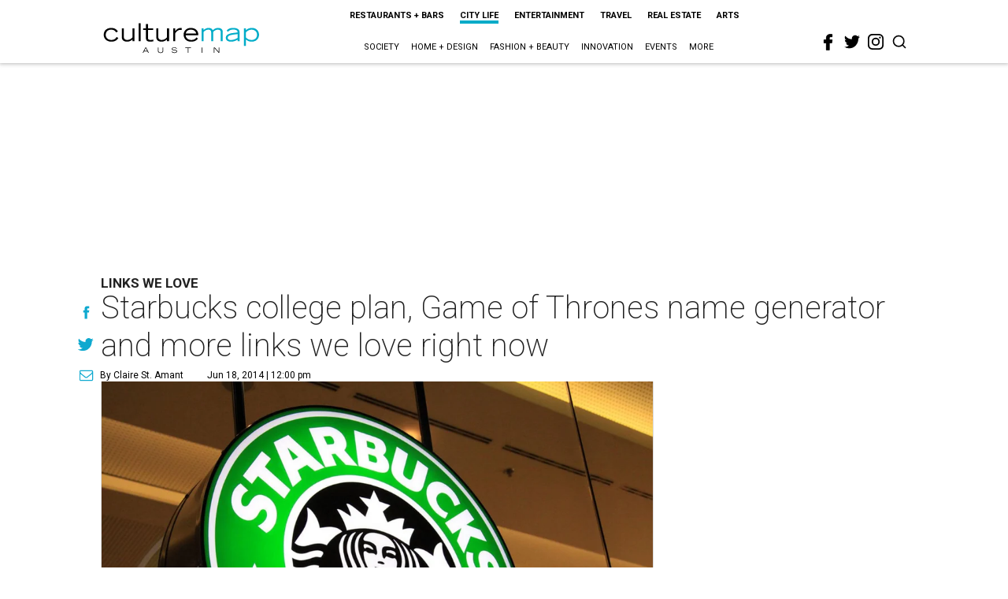

--- FILE ---
content_type: text/html; charset=utf-8
request_url: https://austin.culturemap.com/news/city-life/06-18-14-starbucks-college-plan-game-thrones-name-generator-new-emojis-why-called-soccer
body_size: 56695
content:
<!DOCTYPE html><!-- Powered by RebelMouse. https://www.rebelmouse.com --><html lang="en"><head prefix="og: https://ogp.me/ns# article: https://ogp.me/ns/article#"><script type="application/ld+json">{"@context":"https://schema.org","@type":"NewsArticle","author":{"@type":"Person","description":"Named one of Editor & Publisher’s 25 Under 35 in the newspaper industry, ClaireSt. Amant has written for the Wall Street Journal, Houston Chronicle, D Magazineand People Newspapers. She has earned many writing accolades, including twoPhilbin Awards for online legal reporting, one of which she received whilemanaging editor of CultureMap Dallas. She is currently the Texas producer for 48Hours on CBS.A graduate of Baylor University and a returned Peace Corps volunteer, St. Amantis a native Texan who has also lived in South America and Eastern Europe. Shecredits surviving the Ukrainian winter to “This American Life” podcasts andSmart Wool socks.","identifier":"22244139","image":{"@type":"ImageObject","url":"https://austin.culturemap.com/media-library/eyJhbGciOiJIUzI1NiIsInR5cCI6IkpXVCJ9.eyJpbWFnZSI6Imh0dHBzOi8vYXNzZXRzLnJibC5tcy8yODc1NzYzNy9vcmlnaW4ucG5nIiwiZXhwaXJlc19hdCI6MTc3MDg0NTc5NH0.xLUQdsGrykjUENGPbam3NMgjxOkNcMWc6TDPY2lYDaM/image.png?width=210"},"name":"Claire St. Amant","url":"https://austin.culturemap.com/u/claire"},"dateModified":"2022-10-28T15:31:13Z","datePublished":"2014-06-18T17:00:00Z","description":"Links We Love","headline":"Starbucks college plan, Game of Thrones name generator and more links we love right now","image":[{"@type":"ImageObject","height":600,"url":"https://austin.culturemap.com/media-library/eyJhbGciOiJIUzI1NiIsInR5cCI6IkpXVCJ9.eyJpbWFnZSI6Imh0dHBzOi8vYXNzZXRzLnJibC5tcy8zMTczMjk1NC9vcmlnaW4ucG5nIiwiZXhwaXJlc19hdCI6MTc4MjA4MTg5MX0.Om86iyUWTB3mdbRD-FOYgmIiUOkaBqQTTxnYGuDNVJU/image.png?width=210","width":1200}],"keywords":["unspecified"],"mainEntityOfPage":{"@id":"https://austin.culturemap.com/news/city-life/06-18-14-starbucks-college-plan-game-thrones-name-generator-new-emojis-why-called-soccer","@type":"WebPage"},"publisher":{"@type":"Organization","logo":{"@type":"ImageObject","url":"https://austin.culturemap.com/media-library/eyJhbGciOiJIUzI1NiIsInR5cCI6IkpXVCJ9.eyJpbWFnZSI6Imh0dHBzOi8vYXNzZXRzLnJibC5tcy8zMTczMjk1NC9vcmlnaW4ucG5nIiwiZXhwaXJlc19hdCI6MTc4MjA4MTg5MX0.Om86iyUWTB3mdbRD-FOYgmIiUOkaBqQTTxnYGuDNVJU/image.png?width=210"},"name":"CultureMap Austin"},"url":"https://austin.culturemap.com/news/city-life/06-18-14-starbucks-college-plan-game-thrones-name-generator-new-emojis-why-called-soccer"}</script><meta charset="utf-8"/><link rel="canonical" href="https://dallas.culturemap.com/news/entertainment/06-17-14-starbucks-college-plan-game-of-thrones-name-generator-new-emojis-why-called-soccer"/><meta property="fb:app_id" content="200167090048537"/><meta name="twitter:site" content="@CultureMap Austin"/><meta name="twitter:site:id" content="621318757"/><meta property="og:type" content="article"/><meta property="og:url" content="https://austin.culturemap.com/news/city-life/06-18-14-starbucks-college-plan-game-thrones-name-generator-new-emojis-why-called-soccer"/><meta property="og:site_name" content="CultureMap Austin"/><meta property="og:image" content="https://austin.culturemap.com/media-library/eyJhbGciOiJIUzI1NiIsInR5cCI6IkpXVCJ9.eyJpbWFnZSI6Imh0dHBzOi8vYXNzZXRzLnJibC5tcy8zMTczMjk1NC9vcmlnaW4ucG5nIiwiZXhwaXJlc19hdCI6MTc4MjA4MTg5MX0.Om86iyUWTB3mdbRD-FOYgmIiUOkaBqQTTxnYGuDNVJU/image.png?width=210"/><meta property="og:image:width" content="210"/><meta property="og:image:height" content="2000"/><meta property="og:title" content="Starbucks college plan, Game of Thrones name generator and more links we love right now"/><meta property="og:description" content="Links We Love"/><meta name="description" content="Links We Love"/><meta name="keywords" content="unspecified"/><meta name="referrer" content="always"/><meta name="twitter:card" content="summary"/><link rel="preconnect" href="https://assets.rebelmouse.io/" crossorigin="anonymous"/><link rel="preconnect" href="https://user-stats.rbl.ms/" crossorigin="anonymous"/><link rel="preconnect" href="https://pages-stats.rbl.ms/" crossorigin="anonymous"/><!--link rel="preload" href="https://static.rbl.ms/static/fonts/fontawesome/fontawesome-mini.woff" as="font" type="font/woff2" crossorigin--><script class="rm-i-script">window.REBELMOUSE_BOOTSTRAP_DATA = {"isUserLoggedIn": false, "site": {"id": 20308467, "isCommunitySite": false}, "runner": {"id": 20308467}, "post": {"id": 2656291527, "sections": [0, 552453718], "shareUrl": "https%3A%2F%2Faustin.culturemap.com%2Fnews%2Fcity-life%2F06-18-14-starbucks-college-plan-game-thrones-name-generator-new-emojis-why-called-soccer", "status": 0, "tags": ["unspecified"]}, "path": "/news/city-life/06-18-14-starbucks-college-plan-game-thrones-name-generator-new-emojis-why-called-soccer", "pathParams": {}, "resourceId": "pp_2656291527", "fbId": "200167090048537", "fbAppVersion": "v2.5", "clientGaId": "UA-9940336-4", "messageBusUri": "wss://messages.rebelmouse.io", "section": {"id": null}, "tag": {"slug": null, "isSection": false}, "fullBootstrapUrl": "/res/bootstrap/data.js?site_id=20308467\u0026resource_id=pp_2656291527\u0026path_params=%7B%7D\u0026override_device=desktop\u0026post_id=2656291527", "whitelabel_menu": {}, "useRiver": false, "engine": {"recaptchaSiteKey": null, "lazyLoadShortcodeImages": true, "backButtonGoToPage": true, "changeParticleUrlScroll": false, "countKeepReadingAsPageview": true, "defaultVideoPlayer": "", "theoPlayerLibraryLocation": "", "trackPageViewOnParticleUrlScroll": false, "webVitalsSampleRate": 100, "overrideDevicePixelRatio": null, "image_quality_level": 50, "sendEventsToCurrentDomain": false, "enableLoggedOutUserTracking": false, "useSmartLinks2": true}};
    </script><script class="rm-i-script">window.REBELMOUSE_BASE_ASSETS_URL = "https://austin.culturemap.com/static/dist/social-ux/";
        window.REBELMOUSE_BASE_SSL_DOMAIN = "https://austin.culturemap.com";
        window.REBELMOUSE_TASKS_QUEUE = [];
        window.REBELMOUSE_LOW_TASKS_QUEUE = [];
        window.REBELMOUSE_LOWEST_TASKS_QUEUE = [];
        window.REBELMOUSE_ACTIVE_TASKS_QUEUE = [];
        window.REBELMOUSE_STDLIB = {};
        window.RM_OVERRIDES = {};
        window.RM_AD_LOADER = [];
    </script><script src="https://austin.culturemap.com/static/dist/social-ux/main.36c3749fa49db81ecd4f.bundle.mjs" class="rm-i-script" type="module" async="async" data-js-app="true" data-src-host="https://austin.culturemap.com" data-src-file="main.mjs"></script><script src="https://austin.culturemap.com/static/dist/social-ux/main.d0b30db35abc6251a38d.bundle.js" class="rm-i-script" nomodule="nomodule" defer="defer" data-js-app="true" data-src-host="https://austin.culturemap.com" data-src-file="main.js"></script><script src="https://austin.culturemap.com/static/dist/social-ux/runtime.5f2854bedb02943ff2a5.bundle.mjs" class="rm-i-script" type="module" async="async" data-js-app="true" data-src-host="https://austin.culturemap.com" data-src-file="runtime.mjs"></script><script src="https://austin.culturemap.com/static/dist/social-ux/runtime.5fe7c9a46d72403f8fd3.bundle.js" class="rm-i-script" nomodule="nomodule" defer="defer" data-js-app="true" data-src-host="https://austin.culturemap.com" data-src-file="runtime.js"></script><!-- we collected enough need to fix it first before turn in back on--><!--script src="//cdn.ravenjs.com/3.16.0/raven.min.js" crossorigin="anonymous"></script--><!--script type="text/javascript">
        Raven.config('https://6b64f5cc8af542cbb920e0238864390a@sentry.io/147999').install();
    </script--><script class="rm-i-script">
        if ('serviceWorker' in navigator) {
          window.addEventListener('load', function() {
            navigator.serviceWorker.register('/sw.js').then(function(registration) {
              console.log('ServiceWorker registration successful with scope: ', registration.scope);
            }, function(err) {
              console.log('ServiceWorker registration failed: ', err);
            });
          });
        } else {
          console.log('ServiceWorker not enabled');
        }
    </script><script class="rm-i-script">
        // fallback error prone google tag setup
        var googletag = googletag || {};
        googletag.cmd = googletag.cmd || [];
    </script><meta http-equiv="X-UA-Compatible" content="IE=edge"/><link rel="alternate" type="application/rss+xml" title="CultureMap Austin" href="/feeds/news/city-life.rss"/><meta name="viewport" content="width=device-width,initial-scale=1,minimum-scale=1.0"/><!-- TODO: move the default value from here --><title>Starbucks college plan, Game of Thrones name generator and more links we love right now - CultureMap Austin</title><style class="rm-i-styles">
        article,aside,details,figcaption,figure,footer,header,hgroup,nav,section{display:block;}audio,canvas,video{display:inline-block;}audio:not([controls]){display:none;}[hidden]{display:none;}html{font-size:100%;-webkit-text-size-adjust:100%;-ms-text-size-adjust:100%;}body{margin:0;font-size:1em;line-height:1.4;}body,button,input,select,textarea{font-family:Tahoma,sans-serif;color:#5A5858;}::-moz-selection{background:#145A7C;color:#fff;text-shadow:none;}::selection{background:#145A7C;color:#fff;text-shadow:none;}:focus{outline:5px auto #2684b1;}a:hover,a:active{outline:0;}abbr[title]{border-bottom:1px dotted;}b,strong{font-weight:bold;}blockquote{margin:1em 40px;}dfn{font-style:italic;}hr{display:block;height:1px;border:0;border-top:1px solid #ccc;margin:1em 0;padding:0;}ins{background:#ff9;color:#000;text-decoration:none;}mark{background:#ff0;color:#000;font-style:italic;font-weight:bold;}pre,code,kbd,samp{font-family:monospace,serif;_font-family:'courier new',monospace;font-size:1em;}pre{white-space:pre;white-space:pre-wrap;word-wrap:break-word;}q{quotes:none;}q:before,q:after{content:"";content:none;}small{font-size:85%;}sub,sup{font-size:75%;line-height:0;position:relative;vertical-align:baseline;}sup{top:-0.5em;}sub{bottom:-0.25em;}ul,ol{margin:1em 0;padding:0 0 0 40px;}dd{margin:0 0 0 40px;}nav ul,nav ol{list-style:none;list-style-image:none;margin:0;padding:0;}img{border:0;-ms-interpolation-mode:bicubic;vertical-align:middle;}svg:not(:root){overflow:hidden;}figure{margin:0;}form{margin:0;}fieldset{border:0;margin:0;padding:0;}label{cursor:pointer;}legend{border:0;padding:0;}button,input{line-height:normal;}button,input[type="button"],input[type="reset"],input[type="submit"]{cursor:pointer;-webkit-appearance:button;}input[type="checkbox"],input[type="radio"]{box-sizing:border-box;padding:0;}input[type="search"]{-webkit-appearance:textfield;box-sizing:content-box;}input[type="search"]::-webkit-search-decoration{-webkit-appearance:none;}button::-moz-focus-inner,input::-moz-focus-inner{border:0;padding:0;}textarea{overflow:auto;vertical-align:top;resize:vertical;}input:invalid,textarea:invalid{background-color:#fccfcc;}table{border-collapse:collapse;border-spacing:0;}td{vertical-align:top;}.ir{display:block;border:0;text-indent:-999em;overflow:hidden;background-color:transparent;background-repeat:no-repeat;text-align:left;direction:ltr;}.ir br{display:none;}.hidden{display:none !important;visibility:hidden;}.visuallyhidden{border:0;clip:rect(0 0 0 0);height:1px;margin:-1px;overflow:hidden;padding:0;position:absolute;width:1px;}.visuallyhidden.focusable:active,.visuallyhidden.focusable:focus{clip:auto;height:auto;margin:0;overflow:visible;position:static;width:auto;}.invisible{visibility:hidden;}.clearfix:before,.clearfix:after{content:"";display:table;}.clearfix:after{clear:both;}.clearfix{zoom:1;}.zindex20{z-index:20;}.zindex30{z-index:30;}.zindex40{z-index:40;}.zindex50{z-index:50;}html{font-size:19pxpx;font-family:Roboto;line-height:1.5;color:rgba(34, 34, 34, 1);font-weight:normal;}body,button,input,select,textarea{font-family:Roboto;color:rgba(34, 34, 34, 1);}.col,body{font-size:1.6rem;line-height:1.5;}a{color:#0ea9cf;text-decoration:none;}a:hover{color:rgba(0, 0, 0, 1);text-decoration:none;}.with-primary-color{color:#0ea9cf;}.with-primary-color:hover{color:rgba(0, 0, 0, 1);}.js-tab,.js-keep-reading,.js-toggle{cursor:pointer;}.noselect{-webkit-touch-callout:none;-webkit-user-select:none;-khtml-user-select:none;-moz-user-select:none;-ms-user-select:none;user-select:none;}.tabs__tab{display:inline-block;padding:10px;}.tabs__tab-content{display:none;}.tabs__tab-content.active{display:block;}button:focus,input[type="text"],input[type="email"]{outline:0;}audio,canvas,iframe,img,svg,video{vertical-align:middle;max-width:100%;}textarea{resize:vertical;}.main{background-color:rgba(255, 255, 255, 1);position:relative;overflow:hidden;}.valign-wrapper{display:-webkit-flex;display:-ms-flexbox;display:flex;-webkit-align-items:center;-ms-flex-align:center;align-items:center;}.valign-wrapper .valign{display:block;}#notification{position:fixed;}.article-module__controls-placeholder{position:absolute;}.display-block{display:block;}.cover-all{position:absolute;width:100%;height:100%;}.full-width{width:100%;}.fa{font-family:FontAwesome,"fontawesome-mini" !important;}.fa.fa-instagram{font-size:1.15em;}.fa-googleplus:before{content:"\f0d5";}.post-partial,.overflow-visible{overflow:visible !important;}.attribute-data{margin:0 10px 10px 0;padding:5px 10px;background-color:#0ea9cf;color:white;border-radius:3px;margin-bottom:10px;display:inline-block;}.attribute-data[value=""]{display:none;}.badge{display:inline-block;overflow:hidden;}.badge-image{border-radius:100%;}.js-expandable.expanded .js-expand,.js-expandable:not(.expanded) .js-contract{display:none;}.js-scroll-trigger{display:block;width:100%;}.sticky-target:not(.legacy){position:fixed;opacity:0;top:0;will-change:transform;transform:translate3d(0px,0px,0px);}.sticky-target.legacy{position:relative;}.sticky-target.legacy.sticky-active{position:fixed;}.color-inherit:hover,.color-inherit{color:inherit;}.js-appear-on-expand{transition:all 350ms;height:0;overflow:hidden;opacity:0;}.content-container{display:none;}.expanded .content-container{display:block;}.expanded .js-appear-on-expand{opacity:1;height:auto;}.logged-out-user .js-appear-on-expand{height:0;opacity:0;}.h1,.h2{margin:0;padding:0;font-size:1em;font-weight:normal;}.lazyload-placeholder{display:none;position:absolute;text-align:center;background:rgba(0,0,0,0.1);top:0;bottom:0;left:0;right:0;}div[runner-lazy-loading] .lazyload-placeholder,iframe[runner-lazy-loading] + .lazyload-placeholder{display:block;}.abs-pos-center{position:absolute;top:0;bottom:0;left:0;right:0;margin:auto;}.relative{position:relative;}.runner-spinner{position:absolute;top:0;bottom:0;left:0;right:0;margin:auto;width:50px;}.runner-spinner:before{content:"";display:block;padding-top:100%;}.rm-non-critical-loaded .runner-spinner-circular{animation:rotate 2s linear infinite;height:100%;transform-origin:center center;width:100%;position:absolute;top:0;bottom:0;left:0;right:0;margin:auto;}.position-relative{position:relative;}.collection-button{display:inline-block;}.rm-non-critical-loaded .runner-spinner-path{stroke-dasharray:1,200;stroke-dashoffset:0;animation:dash 1.5s ease-in-out infinite,color 6s ease-in-out infinite;stroke-linecap:round;}.pagination-container .pagination-wrapper{display:flex;align-items:center;}.pagination-container .pagination-wrapper a{color:rgba(59,141,242,1);margin:0 5px;}@keyframes rotate{100%{transform:rotate(360deg);}}@keyframes dash{0%{stroke-dasharray:1,200;stroke-dashoffset:0;}50%{stroke-dasharray:89,200;stroke-dashoffset:-35px;}100%{stroke-dasharray:89,200;stroke-dashoffset:-124px;}}@keyframes color{100%,0%{stroke:rgba(255,255,255,1);}40%{stroke:rgba(255,255,255,0.6);}66%{stroke:rgba(255,255,255,0.9);}80%,90%{stroke:rgba(255,255,255,0.7);}}.js-section-loader-feature-container > .slick-list > .slick-track > .slick-slide:not(.slick-active){height:0;visibility:hidden;}.rebellt-item-media-container .instagram-media{margin-left:auto !important;margin-right:auto !important;}.js-hidden-panel{position:fixed;top:0;left:0;right:0;transition:all 300ms;z-index:10;}.js-hidden-panel.active{transform:translate3d(0,-100%,0);}.content{margin-left:auto;margin-right:auto;max-width:1100px;width:90%;}.ad-tag{text-align:center;}.ad-tag__inner{display:inline-block;}.content .ad-tag{margin-left:-5%;margin-right:-5%;}@media (min-width:768px){.content .ad-tag{margin-left:auto;margin-right:auto;}}.user-prefs{display:none;}.no-mb:not(:last-child){margin-bottom:0;}.no-mt:not(:first-child){margin-top:0;}.sm-mt-0:not(:empty):before,.sm-mt-1:not(:empty):before,.sm-mt-2:not(:empty):before,.sm-mb-0:not(:empty):after,.sm-mb-1:not(:empty):after,.sm-mb-2:not(:empty):after,.md-mt-0:not(:empty):before,.md-mt-1:not(:empty):before,.md-mt-2:not(:empty):before,.md-mb-0:not(:empty):after,.md-mb-1:not(:empty):after,.md-mb-2:not(:empty):after,.lg-mt-0:not(:empty):before,.lg-mt-1:not(:empty):before,.lg-mt-2:not(:empty):before,.lg-mb-0:not(:empty):after,.lg-mb-1:not(:empty):after,.lg-mb-2:not(:empty):after{content:'';display:block;overflow:hidden;}.sm-mt-0:not(:empty):before{margin-bottom:0;}.sm-mt-0 > *{margin-top:0;}.sm-mt-1:not(:empty):before{margin-bottom:-10px;}.sm-mt-1 > *{margin-top:10px;}.sm-mt-2:not(:empty):before{margin-bottom:-20px;}.sm-mt-2 > *{margin-top:20px;}.sm-mb-0:not(:empty):after{margin-top:0;}.sm-mb-0 > *{margin-bottom:0;}.sm-mb-1:not(:empty):after{margin-top:-10px;}.sm-mb-1 > *{margin-bottom:10px;}.sm-mb-2:not(:empty):after{margin-top:-20px;}.sm-mb-2 > *{margin-bottom:20px;}@media (min-width:768px){.md-mt-0:not(:empty):before{margin-bottom:0;}.md-mt-0 > *{margin-top:0;}.md-mt-1:not(:empty):before{margin-bottom:-10px;}.md-mt-1 > *{margin-top:10px;}.md-mt-2:not(:empty):before{margin-bottom:-20px;}.md-mt-2 > *{margin-top:20px;}.md-mb-0:not(:empty):after{margin-top:0;}.md-mb-0 > *{margin-bottom:0;}.md-mb-1:not(:empty):after{margin-top:-10px;}.md-mb-1 > *{margin-bottom:10px;}.md-mb-2:not(:empty):after{margin-top:-20px;}.md-mb-2 > *{margin-bottom:20px;}}@media (min-width:1024px){.lg-mt-0:not(:empty):before{margin-bottom:0;}.lg-mt-0 > *{margin-top:0;}.lg-mt-1:not(:empty):before{margin-bottom:-10px;}.lg-mt-1 > *{margin-top:10px;}.lg-mt-2:not(:empty):before{margin-bottom:-20px;}.lg-mt-2 > *{margin-top:20px;}.lg-mb-0:not(:empty):after{margin-top:0;}.lg-mb-0 > *{margin-bottom:0;}.lg-mb-1:not(:empty):after{margin-top:-10px;}.lg-mb-1 > *{margin-bottom:10px;}.lg-mb-2:not(:empty):after{margin-top:-20px;}.lg-mb-2 > *{margin-bottom:20px;}}.sm-cp-0{padding:0;}.sm-cp-1{padding:10px;}.sm-cp-2{padding:20px;}@media (min-width:768px){.md-cp-0{padding:0;}.md-cp-1{padding:10px;}.md-cp-2{padding:20px;}}@media (min-width:1024px){.lg-cp-0{padding:0;}.lg-cp-1{padding:10px;}.lg-cp-2{padding:20px;}}.mb-2 > *{margin-bottom:20px;}.mb-2 > :last-child{margin-bottom:0;}.v-sep > *{margin-bottom:20px;}@media (min-width:768px){.v-sep > *{margin-bottom:40px;}}.v-sep > *:last-child{margin-bottom:0;}@media only screen and (max-width:767px){.hide-mobile{display:none !important;}}@media only screen and (max-width:1023px){.hide-tablet-and-mobile{display:none !important;}}@media only screen and (min-width:768px){.hide-tablet-and-desktop{display:none !important;}}@media only screen and (min-width:768px) and (max-width:1023px){.hide-tablet{display:none !important;}}@media only screen and (min-width:1024px){.hide-desktop{display:none !important;}}.row.px10{margin-left:-10px;margin-right:-10px;}.row.px10 > .col{padding-left:10px;padding-right:10px;}.row.px20{margin-left:-20px;margin-right:-20px;}.row.px20 > .col{padding-left:20px;padding-right:20px;}.row{margin-left:auto;margin-right:auto;overflow:hidden;}.row:after{content:'';display:table;clear:both;}.row:not(:empty){margin-bottom:-20px;}.col{margin-bottom:20px;}@media (min-width:768px){.col{margin-bottom:40px;}.row:not(:empty){margin-bottom:-40px;}}.row .col{float:left;box-sizing:border-box;}.row .col.pull-right{float:right;}.row .col.s1{width:8.3333333333%;}.row .col.s2{width:16.6666666667%;}.row .col.s3{width:25%;}.row .col.s4{width:33.3333333333%;}.row .col.s5{width:41.6666666667%;}.row .col.s6{width:50%;}.row .col.s7{width:58.3333333333%;}.row .col.s8{width:66.6666666667%;}.row .col.s9{width:75%;}.row .col.s10{width:83.3333333333%;}.row .col.s11{width:91.6666666667%;}.row .col.s12{width:100%;}@media only screen and (min-width:768px){.row .col.m1{width:8.3333333333%;}.row .col.m2{width:16.6666666667%;}.row .col.m3{width:25%;}.row .col.m4{width:33.3333333333%;}.row .col.m5{width:41.6666666667%;}.row .col.m6{width:50%;}.row .col.m7{width:58.3333333333%;}.row .col.m8{width:66.6666666667%;}.row .col.m9{width:75%;}.row .col.m10{width:83.3333333333%;}.row .col.m11{width:91.6666666667%;}.row .col.m12{width:100%;}}@media only screen and (min-width:1024px){.row .col.l1{width:8.3333333333%;}.row .col.l2{width:16.6666666667%;}.row .col.l3{width:25%;}.row .col.l4{width:33.3333333333%;}.row .col.l5{width:41.6666666667%;}.row .col.l6{width:50%;}.row .col.l7{width:58.3333333333%;}.row .col.l8{width:66.6666666667%;}.row .col.l9{width:75%;}.row .col.l10{width:83.3333333333%;}.row .col.l11{width:91.6666666667%;}.row .col.l12{width:100%;}}.widget{position:relative;box-sizing:border-box;}.widget:hover .widget__headline a{color:rgba(0, 0, 0, 1);}.widget__headline{font-family:"Crimson Pro";color:rgba(34, 34, 34, 1);cursor:pointer;}.widget__headline-text{font-family:inherit;color:inherit;word-break:break-word;}.widget__section-text{display:block;}.image,.widget__image{background-position:center;background-repeat:no-repeat;background-size:cover;display:block;z-index:0;}.widget__play{position:absolute;width:100%;height:100%;text-align:center;}.rm-widget-image-holder{position:relative;}.rm-video-holder{position:absolute;width:100%;height:100%;top:0;left:0;}.rm-zindex-hidden{display:none;z-index:-1;}.rm-widget-image-holder .widget__play{top:0;left:0;}.image.no-image{background-color:#e4e4e4;}.widget__video{position:relative;}.widget__video .rm-scrop-spacer{padding-bottom:56.25%;}.widget__video.rm-video-tiktok{max-width:605px;}.widget__video video,.widget__video iframe{position:absolute;top:0;left:0;height:100%;}.widget__product-vendor{font-size:1.5em;line-height:1.5;margin:25px 0;}.widget__product-buy-link{margin:15px 0;}.widget__product-buy-link-btn{background-color:#000;color:#fff;display:inline-block;font-size:1.6rem;line-height:1em;padding:1.25rem;font-weight:700;}.widget__product-buy-btn:hover{color:#fff;}.widget__product-price{font-size:1.5em;line-height:1.5;margin:25px 0;}.widget__product-compare-at-price{text-decoration:line-through;}.rebellt-item.is--mobile,.rebellt-item.is--tablet{margin-bottom:0.85em;}.rebellt-item.show_columns_on_mobile.col2,.rebellt-item.show_columns_on_mobile.col3{display:inline-block;vertical-align:top;}.rebellt-item.show_columns_on_mobile.col2{width:48%;}.rebellt-item.show_columns_on_mobile.col3{width:32%;}@media only screen and (min-width:768px){.rebellt-item.col2:not(.show_columns_on_mobile),.rebellt-item.col3:not(.show_columns_on_mobile){display:inline-block;vertical-align:top;}.rebellt-item.col2:not(.show_columns_on_mobile){width:48%;}.rebellt-item.col3:not(.show_columns_on_mobile){width:32%;}}.rebellt-item.parallax{background-size:cover;background-attachment:fixed;position:relative;left:calc(-50vw + 50%);width:100vw;min-height:100vh;padding:0 20%;box-sizing:border-box;max-width:inherit;text-align:center;z-index:3;}.rebellt-item.parallax.is--mobile{background-position:center;margin-bottom:0;padding:0 15%;}.rebellt-item.parallax.has-description:before,.rebellt-item.parallax.has-description:after{content:"";display:block;padding-bottom:100%;}.rebellt-item.parallax.has-description.is--mobile:before,.rebellt-item.parallax.has-description.is--mobile:after{padding-bottom:90vh;}.rebellt-item.parallax h3,.rebellt-item.parallax p{color:white;text-shadow:1px 0 #000;}.rebellt-item.parallax.is--mobile p{font-size:18px;font-weight:400;}.rebellt-ecommerce h3{font-size:1.8em;margin-bottom:15px;}.rebellt-ecommerce--vendor{font-size:1.5em;line-height:1.5;margin:25px 0;}.rebellt-ecommerce--price{font-size:1.5em;line-height:1.5;margin:25px 0;}.rebellt-ecommerce--compare-at-price{text-decoration:line-through;}.rebellt-ecommerce--buy{margin:15px 0;}.rebellt-ecommerce--btn{background-color:#000;color:#fff;display:inline-block;font-size:1.6rem;line-height:1em;padding:1.25rem;font-weight:700;}.rebellt-ecommerce--btn:hover{color:#fff;}.rebelbar.skin-simple{height:50px;line-height:50px;color:rgba(34, 34, 34, 1);font-size:1.2rem;border-left:none;border-right:none;background-color:#fff;}.rebelbar.skin-simple .rebelbar__inner{position:relative;height:100%;margin:0 auto;padding:0 20px;max-width:1300px;}.rebelbar.skin-simple .logo{float:left;}.rebelbar.skin-simple .logo__image{max-height:50px;max-width:190px;}.rebelbar--fake.skin-simple{position:relative;border-color:#fff;}.rebelbar--fixed.skin-simple{position:absolute;width:100%;z-index:3;}.with-fixed-header .rebelbar--fixed.skin-simple{position:fixed;top:0;}.rebelbar.skin-simple .rebelbar__menu-toggle{position:relative;cursor:pointer;float:left;text-align:center;font-size:0;width:50px;margin-left:-15px;height:100%;color:rgba(34, 34, 34, 1);}.rebelbar.skin-simple i{vertical-align:middle;display:inline-block;font-size:20px;}.rebelbar.skin-simple .rebelbar__menu-toggle:hover{color:rgba(0, 0, 0, 1);}.rebelbar.skin-simple .rebelbar__section-links{display:none;padding:0 100px 0 40px;overflow:hidden;height:100%;}.rebelbar.skin-simple .rebelbar__section-list{margin:0 -15px;height:100%;}.rebelbar.skin-simple .rebelbar__section-links li{display:inline-block;padding:0 15px;text-align:left;}.rebelbar.skin-simple .rebelbar__section-link{color:rgba(34, 34, 34, 1);display:block;font-size:1.8rem;font-weight:400;text-decoration:none;}.rebelbar.skin-simple .rebelbar__section-link:hover{color:rgba(0, 0, 0, 1);}.rebelbar.skin-simple .rebelbar__sharebar.sharebar{display:none;}.rebelbar.skin-simple .rebelbar__section-list.js--active .rebelbar__more-sections-button{visibility:visible;}.rebelbar.skin-simple .rebelbar__more-sections-button{cursor:pointer;visibility:hidden;}.rebelbar.skin-simple #rebelbar__more-sections{visibility:hidden;position:fixed;line-height:70px;left:0;width:100%;background-color:#1f1f1f;}.rebelbar.skin-simple #rebelbar__more-sections a{color:white;}.rebelbar.skin-simple #rebelbar__more-sections.opened{visibility:visible;}@media only screen and (min-width:768px){.rebelbar.skin-simple .rebelbar__menu-toggle{margin-right:15px;}.rebelbar.skin-simple{height:100px;line-height:100px;font-weight:700;}.rebelbar.skin-simple .logo__image{max-width:350px;max-height:100px;}.rebelbar.skin-simple .rebelbar__inner{padding:0 40px;}.rebelbar.skin-simple .rebelbar__sharebar.sharebar{float:left;margin-top:20px;margin-bottom:20px;padding-left:40px;}}@media (min-width:960px){.rebelbar.skin-simple .rebelbar__section-links{display:block;}.with-floating-shares .rebelbar.skin-simple .search-form{display:none;}.with-floating-shares .rebelbar.skin-simple .rebelbar__sharebar.sharebar{display:block;}.with-floating-shares .rebelbar.skin-simple .rebelbar__section-links{display:none;}}.menu-global{display:none;width:100%;position:fixed;z-index:3;color:white;background-color:#1a1a1a;height:100%;font-size:1.8rem;overflow-y:auto;overflow-x:hidden;line-height:1.6em;}@media (min-width:768px){.menu-global{display:block;max-width:320px;top:0;-webkit-transform:translate(-320px,0);transform:translate(-320px,0);transform:translate3d(-320px,0,0);}.menu-global,.all-content-wrapper{transition:transform .2s cubic-bezier(.2,.3,.25,.9);}}.menu-overlay{position:fixed;top:-100%;left:0;height:0;width:100%;cursor:pointer;visibility:hidden;opacity:0;transition:opacity 200ms;}.menu-opened .menu-overlay{visibility:visible;height:100%;z-index:1;opacity:1;top:0;}@media only screen and (min-width:768px){.menu-opened .menu-overlay{z-index:10;background:rgba(255,255,255,.6);}}@media (min-width:960px){.logged-out-user .rebelbar.skin-simple .menu-overlay{display:none;}}@media (min-width:600px){.rm-resized-container-5{width:5%;}.rm-resized-container-10{width:10%;}.rm-resized-container-15{width:15%;}.rm-resized-container-20{width:20%;}.rm-resized-container-25{width:25%;}.rm-resized-container-30{width:30%;}.rm-resized-container-35{width:35%;}.rm-resized-container-40{width:40%;}.rm-resized-container-45{width:45%;}.rm-resized-container-50{width:50%;}.rm-resized-container-55{width:55%;}.rm-resized-container-60{width:60%;}.rm-resized-container-65{width:65%;}.rm-resized-container-70{width:70%;}.rm-resized-container-75{width:75%;}.rm-resized-container-80{width:80%;}.rm-resized-container-85{width:85%;}.rm-resized-container-90{width:90%;}.rm-resized-container-95{width:95%;}.rm-resized-container-100{width:100%;}}.rm-embed-container{position:relative;}.rm-embed-container.rm-embed-instagram{max-width:540px;}.rm-embed-container.rm-embed-tiktok{max-width:572px;min-height:721px;}.rm-embed-container.rm-embed-tiktok blockquote,.rm-embed-twitter blockquote{all:revert;}.rm-embed-container.rm-embed-tiktok blockquote{margin-left:0;margin-right:0;position:relative;}.rm-embed-container.rm-embed-tiktok blockquote,.rm-embed-container.rm-embed-tiktok blockquote > iframe,.rm-embed-container.rm-embed-tiktok blockquote > section{width:100%;min-height:721px;display:block;}.rm-embed-container.rm-embed-tiktok blockquote > section{position:absolute;top:0;left:0;right:0;bottom:0;display:flex;align-items:center;justify-content:center;flex-direction:column;text-align:center;}.rm-embed-container.rm-embed-tiktok blockquote > section:before{content:"";display:block;width:100%;height:300px;border-radius:8px;}.rm-embed-container > .rm-embed,.rm-embed-container > .rm-embed-holder{position:absolute;top:0;left:0;}.rm-embed-holder{display:block;height:100%;width:100%;display:flex;align-items:center;}.rm-embed-container > .rm-embed-spacer{display:block;}.rm-embed-twitter{max-width:550px;margin-top:10px;margin-bottom:10px;}.rm-embed-twitter blockquote{position:relative;height:100%;width:100%;flex-direction:column;display:flex;align-items:center;justify-content:center;flex-direction:column;text-align:center;}.rm-embed-twitter:not(.rm-off) .twitter-tweet{margin:0 !important;}.logo__image,.image-element__img,.rm-lazyloadable-image{max-width:100%;height:auto;}.logo__image,.image-element__img{width:auto;}@media (max-width:768px){.rm-embed-spacer.rm-embed-spacer-desktop{display:none;}}@media (min-width:768px){.rm-embed-spacer.rm-embed-spacer-mobile{display:none;}}.sharebar{margin:0 -4px;padding:0;font-size:0;line-height:0;}.sharebar a{color:#fff;}.sharebar a:hover{text-decoration:none;color:#fff;}.sharebar .share,.sharebar .share-plus{display:inline-block;margin:0 4px;font-size:14px;font-weight:400;padding:0 10px;width:20px;min-width:20px;height:40px;line-height:38px;text-align:center;vertical-align:middle;border-radius:2px;}.sharebar .share-plus i,.sharebar .share i{display:inline-block;vertical-align:middle;}.sharebar .hide-button{display:none;}.sharebar.enable-panel .hide-button{display:inline-block;}.sharebar.enable-panel .share-plus{display:none;}.sharebar.with-first-button-caption:not(.enable-panel) .share:first-child{width:68px;}.sharebar.with-first-button-caption:not(.enable-panel) .share:first-child:after{content:'Share';padding-left:5px;vertical-align:middle;}.sharebar--fixed{display:none;position:fixed;bottom:0;z-index:1;text-align:center;width:100%;left:0;margin:20px auto;}.with-floating-shares .sharebar--fixed{display:block;}.sharebar.fly_shared:not(.enable-panel) .share:nth-child(5){display:none;}.share-media-panel .share-media-panel-pinit{position:absolute;right:0;bottom:0;background-color:transparent;}.share-media-panel-pinit_share{background-image:url('/static/img/whitelabel/runner/spritesheets/pin-it-sprite.png');background-color:#BD081C;background-position:-1px -17px;border-radius:4px;float:right;height:34px;margin:7px;width:60px;background-size:194px auto;}.share-media-panel-pinit_share:hover{opacity:.9;}@media (min-width:768px){.sharebar .share-plus .fa,.sharebar .share .fa{font-size:22px;}.sharebar .share,.sharebar .share-plus{padding:0 15px;width:30px;min-width:30px;height:60px;line-height:60px;margin:0 4px;font-size:16px;}.sharebar.with-first-button-caption:not(.enable-panel) .share:first-child{width:180px;}.sharebar.with-first-button-caption:not(.enable-panel) .share:first-child:after{content:'Share this story';padding-left:10px;vertical-align:middle;text-transform:uppercase;}.share-media-panel-pinit_share{background-position:-60px -23px;height:45px;margin:10px;width:80px;}}.action-btn{display:block;font-size:1.6rem;color:#0ea9cf;cursor:pointer;border:2px solid #0ea9cf;border-color:#0ea9cf;border-radius:2px;line-height:1em;padding:1.6rem;font-weight:700;text-align:center;}.action-btn:hover{color:rgba(0, 0, 0, 1);border:2px solid rgba(0, 0, 0, 1);border-color:rgba(0, 0, 0, 1);}.section-headline__text{font-size:3rem;font-weight:700;line-height:1;}.section-headline__text{color:rgba(34, 34, 34, 1);}@media (min-width:768px){.section-headline__text{font-size:3.6rem;}.content__main .section-headline__text{margin-top:-.3rem;margin-bottom:2rem;}}.module-headline__text{font-size:3rem;font-weight:700;color:#808080;}@media (min-width:768px){.module-headline__text{font-size:3.6rem;}}.search-form{position:absolute;top:0;right:20px;z-index:1;}.search-form__text-input{display:none;height:42px;font-size:1.3rem;background-color:#f4f4f4;border:none;color:#8f8f8f;text-indent:10px;padding:0;width:220px;position:absolute;right:-10px;top:0;bottom:0;margin:auto;}.search-form .search-form__submit{display:none;position:relative;border:none;bottom:2px;background-color:transparent;}.search-form__text-input:focus,.search-form__submit:focus{border:0 none;-webkit-box-shadow:none;-moz-box-shadow:none;box-shadow:none;outline:0 none;}.show-search .search-form__close{position:absolute;display:block;top:0;bottom:0;margin:auto;height:1rem;right:-28px;}.search-form__open{vertical-align:middle;bottom:2px;display:inline-block;position:relative;color:rgba(34, 34, 34, 1);font-size:1.9rem;}.show-search .search-form__text-input{display:block;}.show-search .search-form__submit{display:inline-block;vertical-align:middle;padding:0;color:rgba(34, 34, 34, 1);font-size:1.9rem;}.search-form__close,.show-search .search-form__open{display:none;}.quick-search{display:block;border-bottom:1px solid #d2d2d2;padding:24px 0 28px;margin-bottom:20px;position:relative;}.quick-search__submit{background-color:transparent;border:0;padding:0;margin:0;position:absolute;zoom:.75;color:#000;}.quick-search__input{background-color:transparent;border:0;padding:0;font-size:1.5rem;font-weight:700;line-height:3em;padding-left:40px;width:100%;box-sizing:border-box;}@media (min-width:768px){.search-form{right:40px;}.quick-search{margin-bottom:40px;padding:0 0 20px;}.quick-search__submit{zoom:1;}.quick-search__input{line-height:2.2em;padding-left:60px;}}.search-widget{position:relative;}.search-widget__input,.search-widget__submit{border:none;padding:0;margin:0;color:rgba(34, 34, 34, 1);background:transparent;font-size:inherit;line-height:inherit;}.social-links__link{display:inline-block;padding:12px;line-height:0;width:25px;height:25px;border-radius:50%;margin:0 6px;font-size:1.5em;text-align:center;position:relative;vertical-align:middle;color:white;}.social-links__link:hover{color:white;}.social-links__link > span{position:absolute;top:0;left:0;right:0;bottom:0;margin:auto;height:1em;}.article__body{font-family:"Crimson Pro";}.body-description .horizontal-rule{border-top:2px solid #eee;}.article-content blockquote{border-left:5px solid #0ea9cf;border-left-color:#0ea9cf;color:#656565;padding:0 0 0 25px;margin:1em 0 1em 25px;}.article__splash-custom{position:relative;}.body hr{display:none;}.article-content .media-caption{color:#9a9a9a;font-size:1.4rem;line-height:2;}.giphy-image{margin-bottom:0;}.article-body a{word-wrap:break-word;}.article-content .giphy-image__credits-wrapper{margin:0;}.article-content .giphy-image__credits{color:#000;font-size:1rem;}.article-content .image-media,.article-content .giphy-image .media-photo-credit{display:block;}.tags{color:#0ea9cf;margin:0 -5px;}.tags__item{margin:5px;display:inline-block;}.tags .tags__item{line-height:1;}.slideshow .carousel-control{overflow:hidden;}.shortcode-media .media-caption,.shortcode-media .media-photo-credit{display:block;}@media (min-width:768px){.tags{margin:0 -10px;}.tags__item{margin:10px;}.article-content__comments-wrapper{border-bottom:1px solid #d2d2d2;margin-bottom:20px;padding-bottom:40px;}}.subscription-widget{background:#0ea9cf;padding:30px;}.subscription-widget .module-headline__text{text-align:center;font-size:2rem;font-weight:400;color:#fff;}.subscription-widget .social-links{margin-left:-10px;margin-right:-10px;text-align:center;font-size:0;}.subscription-widget .social-links__link{display:inline-block;vertical-align:middle;width:39px;height:39px;color:#fff;box-sizing:border-box;border-radius:50%;font-size:20px;margin:0 5px;line-height:35px;background:transparent;border:2px solid #fff;border-color:#fff;}.subscription-widget .social-links__link:hover{color:rgba(0, 0, 0, 1);border-color:rgba(0, 0, 0, 1);background:transparent;}.subscription-widget .social-links__link .fa-instagram{margin:5px 0 0 1px;}.subscription-widget__site-links{margin:30px -5px;text-align:center;font-size:.8em;}.subscription-widget__site-link{padding:0 5px;color:inherit;}.newsletter-element__form{text-align:center;position:relative;max-width:500px;margin-left:auto;margin-right:auto;}.newsletter-element__submit,.newsletter-element__input{border:0;padding:10px;font-size:1.6rem;font-weight:500;height:40px;line-height:20px;margin:0;}.newsletter-element__submit{background:#808080;color:#fff;position:absolute;top:0;right:0;}.newsletter-element__submit:hover{opacity:.9;}.newsletter-element__input{background:#f4f4f4;width:100%;color:#8f8f8f;padding-right:96px;box-sizing:border-box;}.gdpr-cookie-wrapper{position:relative;left:0;right:0;padding:.5em;box-sizing:border-box;}.gdpr-cookie-controls{text-align:right;}.runner-authors-list{margin-top:0;margin-bottom:0;padding-left:0;list-style-type:none;}.runner-authors-author-wrapper{display:flex;flex-direction:row;flex-wrap:nowrap;justify-content:flex-start;align-items:stretch;align-content:stretch;}.runner-authors-avatar-thumb{display:inline-block;border-radius:100%;width:55px;height:55px;background-repeat:no-repeat;background-position:center;background-size:cover;overflow:hidden;}.runner-authors-avatar-thumb img{width:100%;height:100%;display:block;object-fit:cover;border-radius:100%;}.runner-authors-avatar-fallback{display:flex;align-items:center;justify-content:center;width:100%;height:100%;font-size:12px;line-height:1.1;text-align:center;padding:4px;background:#e0e0e0;color:#555;font-weight:600;text-transform:uppercase;border-radius:100%;overflow:hidden;}.runner-authors-author-info{width:calc(100% - 55px);}.runner-author-name-container{padding:0 6px;}.rm-breadcrumb__list{margin:0;padding:0;}.rm-breadcrumb__item{list-style-type:none;display:inline;}.rm-breadcrumb__item:last-child .rm-breadcrumb__separator{display:none;}.rm-breadcrumb__item:last-child .rm-breadcrumb__link,.rm-breadcrumb__link.disabled{pointer-events:none;color:inherit;}.social-tab-i .share-fb:after,.social-tab-i .share-tw:after{content:none;}.share-buttons .social-tab-i a{margin-right:0;}.share-buttons .social-tab-i li{line-height:1px;float:left;}.share-buttons .social-tab-i ul{margin:0;padding:0;list-style:none;}.share-tab-img{max-width:100%;padding:0;margin:0;position:relative;overflow:hidden;display:inline-block;}.share-buttons .social-tab-i{position:absolute;bottom:0;right:0;margin:0;padding:0;z-index:1;list-style-type:none;}.close-share-mobile,.show-share-mobile{background-color:rgba(0,0,0,.75);}.share-buttons .social-tab-i.show-mobile-share-bar .close-share-mobile,.share-buttons .social-tab-i .show-share-mobile,.share-buttons .social-tab-i .share{width:30px;height:30px;line-height:27px;padding:0;text-align:center;display:inline-block;vertical-align:middle;}.share-buttons .social-tab-i.show-mobile-share-bar .show-share-mobile,.share-buttons .social-tab-i .close-share-mobile{display:none;}.share-buttons .social-tab-i .icons-share{vertical-align:middle;display:inline-block;font:normal normal normal 14px/1 FontAwesome;color:white;}.social-tab-i .icons-share.fb:before{content:'\f09a';}.social-tab-i .icons-share.tw:before{content:'\f099';}.social-tab-i .icons-share.pt:before{content:'\f231';}.social-tab-i .icons-share.tl:before{content:'\f173';}.social-tab-i .icons-share.em:before{content:'\f0e0';}.social-tab-i .icons-share.sprite-shares-close:before{content:'\f00d';}.social-tab-i .icons-share.sprite-shares-share:before{content:'\f1e0';}@media only screen and (max-width:768px){.share-tab-img .social-tab-i{display:block;}.share-buttons .social-tab-i .share{display:none;}.share-buttons .social-tab-i.show-mobile-share-bar .share{display:block;}.social-tab-i li{float:left;}}@media only screen and (min-width:769px){.social-tab-i .close-share-mobile,.social-tab-i .show-share-mobile{display:none !important;}.share-tab-img .social-tab-i{display:none;}.share-tab-img:hover .social-tab-i{display:block;}.share-buttons .social-tab-i .share{width:51px;height:51px;line-height:47px;}.share-buttons .social-tab-i{margin:5px 0 0 5px;top:0;left:0;bottom:auto;right:auto;display:none;}.share-buttons .social-tab-i .share{display:block;}}.accesibility-hidden{border:0;clip:rect(1px 1px 1px 1px);clip:rect(1px,1px,1px,1px);height:1px;margin:-1px;overflow:hidden;padding:0;position:absolute;width:1px;background:#000;color:#fff;}body:not(.rm-non-critical-loaded) .follow-button{display:none;}.posts-custom .posts-wrapper:after{content:"";display:block;margin-bottom:-20px;}.posts-custom .widget{margin-bottom:20px;width:100%;}.posts-custom .widget__headline,.posts-custom .social-date{display:block;}.posts-custom .social-date{color:#a4a2a0;font-size:1.4rem;}.posts-custom[data-attr-layout_headline] .widget{vertical-align:top;}.posts-custom[data-attr-layout_headline="top"] .widget{vertical-align:bottom;}.posts-custom .posts-wrapper{margin-left:0;margin-right:0;font-size:0;line-height:0;}.posts-custom .widget{display:inline-block;}.posts-custom article{margin:0;box-sizing:border-box;font-size:1.6rem;line-height:1.5;}.posts-custom[data-attr-layout_columns="2"] article,.posts-custom[data-attr-layout_columns="3"] article,.posts-custom[data-attr-layout_columns="4"] article{margin:0 10px;}.posts-custom[data-attr-layout_columns="2"] .posts-wrapper,.posts-custom[data-attr-layout_columns="3"] .posts-wrapper,.posts-custom[data-attr-layout_columns="4"] .posts-wrapper{margin-left:-10px;margin-right:-10px;}@media (min-width:768px){.posts-custom[data-attr-layout_columns="2"] .widget{width:50%;}.posts-custom[data-attr-layout_columns="3"] .widget{width:33.3333%;}.posts-custom[data-attr-layout_columns="4"] .widget{width:25%;}}.posts-custom .widget__headline{font-size:1em;font-weight:700;word-wrap:break-word;}.posts-custom .widget__section{display:block;}.posts-custom .widget__head{position:relative;}.posts-custom .widget__head .widget__body{position:absolute;padding:5%;bottom:0;left:0;box-sizing:border-box;width:100%;background:rgba(0,0,0,0.4);background:linear-gradient(transparent 5%,rgba(0,0,0,0.5));}.posts-custom .widget__head .social-author__name,.posts-custom .widget__head .main-author__name,.posts-custom .widget__head .social-author__social-name,.posts-custom .widget__head .main-author__social-name,.posts-custom .widget__head .widget__headline,.posts-custom .widget__head .widget__subheadline{color:white;}.posts-custom .widget__subheadline *{display:inline;}.posts-custom .main-author__avatar,.posts-custom .social-author__avatar{float:left;border-radius:50%;margin-right:8px;height:30px;width:30px;min-width:30px;overflow:hidden;position:relative;}.posts-custom .main-author__name,.posts-custom .social-author__name{color:#1f1f1f;font-size:1.4rem;font-weight:700;line-height:1.5;display:inline;overflow:hidden;text-overflow:ellipsis;white-space:nowrap;position:relative;}.posts-custom .main-author__social-name,.posts-custom .social-author__social-name{color:#757575;display:block;font-size:1.2rem;line-height:0.8em;}.posts-custom .main-author__name:hover,.posts-custom .social-author__name:hover,.posts-custom .main-author__social-name:hover,.posts-custom .social-author__social-name:hover{color:rgba(0, 0, 0, 1);}.posts-custom[data-attr-layout_carousel] .posts-wrapper:after{margin-bottom:0 !important;}.posts-custom[data-attr-layout_carousel] .widget{margin-bottom:0 !important;}.posts-custom[data-attr-layout_carousel][data-attr-layout_columns="1"] .posts-wrapper:not(.slick-initialized) .widget:not(:first-child),.posts-custom[data-attr-layout_carousel]:not([data-attr-layout_columns="1"]) .posts-wrapper:not(.slick-initialized){display:none !important;}.posts-custom .slick-arrow{position:absolute;top:0;bottom:0;width:7%;max-width:60px;min-width:45px;min-height:60px;height:15%;color:white;border:0;margin:auto 10px;background:#0ea9cf;z-index:1;cursor:pointer;font-size:1.6rem;line-height:1;opacity:0.9;}.posts-custom .slick-prev{left:0;}.posts-custom .slick-next{right:0;}.posts-custom .slick-arrow:before{position:absolute;left:0;right:0;width:13px;bottom:0;top:0;margin:auto;height:16px;}.posts-custom .slick-arrow:hover{background:rgba(0, 0, 0, 1);opacity:1;}.posts-custom .slick-dots{display:block;padding:10px;box-sizing:border-box;text-align:center;margin:0 -5px;}.posts-custom .slick-dots li{display:inline-block;margin:0 5px;}.posts-custom .slick-dots button{font-size:0;width:10px;height:10px;display:inline-block;line-height:0;border:0;background:#0ea9cf;border-radius:7px;padding:0;margin:0;vertical-align:middle;outline:none;}.posts-custom .slick-dots .slick-active button,.posts-custom .slick-dots button:hover{background:rgba(0, 0, 0, 1);}.posts-custom hr{display:none;}.posts-custom{font-family:"Crimson Pro";}.posts-custom blockquote{border-left:5px solid #0ea9cf;border-left-color:#0ea9cf;color:#656565;padding:0 0 0 25px;margin:1em 0 1em 25px;}.posts-custom .media-caption{color:#9a9a9a;font-size:1.4rem;line-height:2;}.posts-custom a{word-wrap:break-word;}.posts-custom .giphy-image__credits-wrapper{margin:0;}.posts-custom .giphy-image__credits{color:#000;font-size:1rem;}.posts-custom .body .image-media,.posts-custom .body .giphy-image .media-photo-credit{display:block;}.posts-custom .widget__shares.enable-panel .share-plus,.posts-custom .widget__shares:not(.enable-panel) .hide-button{display:none;}.posts-custom .widget__shares{margin-left:-10px;margin-right:-10px;font-size:0;}.posts-custom .widget__shares .share{display:inline-block;padding:5px;line-height:0;width:25px;height:25px;border-radius:50%;margin:0 10px;font-size:1.5rem;text-align:center;position:relative;vertical-align:middle;color:white;}.posts-custom .widget__shares .share:hover{color:white;}.posts-custom .widget__shares i{position:absolute;top:0;left:0;right:0;bottom:0;margin:auto;height:1em;}.infinite-scroll-wrapper:not(.rm-loading){width:1px;height:1px;}.infinite-scroll-wrapper.rm-loading{width:1px;}.rm-loadmore-placeholder.rm-loading{display:block;width:100%;}.widget__shares button.share,.social-tab-buttons button.share{box-sizing:content-box;}.social-tab-buttons button.share{border:none;}.post-splash-custom,.post-splash-custom .widget__head{position:relative;}.post-splash-custom .widget__head .widget__body{position:absolute;padding:5%;bottom:0;left:0;box-sizing:border-box;width:100%;background:rgba(0,0,0,0.4);background:-webkit-linear-gradient( transparent 5%,rgba(0,0,0,0.5) );background:-o-linear-gradient(transparent 5%,rgba(0,0,0,0.5));background:-moz-linear-gradient( transparent 5%,rgba(0,0,0,0.5) );background:linear-gradient(transparent 5%,rgba(0,0,0,0.5));}.post-splash-custom .headline{font-size:2rem;font-weight:700;position:relative;}.post-splash-custom .post-controls{position:absolute;top:0;left:0;z-index:2;}.post-splash-custom hr{display:none;}.post-splash-custom .widget__section{display:block;}.post-splash-custom .post-date{display:block;}.post-splash-custom .photo-credit p,.post-splash-custom .photo-credit a{font-size:1.1rem;margin:0;}.post-splash-custom .widget__subheadline *{display:inline;}.post-splash-custom .widget__image .headline,.post-splash-custom .widget__image .photo-credit,.post-splash-custom .widget__image .photo-credit p,.post-splash-custom .widget__image .photo-credit a,.post-splash-custom .widget__image .post-date{color:#fff;}@media (min-width:768px){.post-splash-custom .headline{font-size:3.6rem;}}.post-splash-custom .widget__shares.enable-panel .share-plus,.post-splash-custom .widget__shares:not(.enable-panel) .hide-button{display:none;}.post-splash-custom .widget__shares{margin-left:-10px;margin-right:-10px;font-size:0;}.post-splash-custom .widget__shares .share{display:inline-block;padding:5px;line-height:0;width:25px;height:25px;border-radius:50%;margin:0 10px;font-size:1.5rem;text-align:center;position:relative;vertical-align:middle;color:white;}.post-splash-custom .widget__shares .share:hover{color:white;}.post-splash-custom .widget__shares i{position:absolute;top:0;left:0;right:0;bottom:0;margin:auto;height:1em;}.post-authors{font-size:1.1em;line-height:1;padding-bottom:20px;margin-bottom:20px;color:#9a9a9a;border-bottom:1px solid #d2d2d2;}.post-authors__name,.post-authors__date{display:inline-block;vertical-align:middle;}.post-authors__name{font-weight:600;}.post-authors__date{margin-left:7px;}.post-authors__fb-like{float:right;overflow:hidden;}.post-authors__fb-like[fb-xfbml-state='rendered']:before{content:'Like us on Facebook';line-height:20px;display:inline-block;vertical-align:middle;margin-right:15px;}.post-authors__list{list-style:none;display:inline-block;vertical-align:middle;margin:0;padding:0;}.post-author{display:inline;}.post-author__avatar{z-index:0;border-radius:100%;object-fit:cover;width:50px;height:50px;}.post-author__avatar,.post-author__name{display:inline-block;vertical-align:middle;}.post-author__bio p{margin:0;}.post-pager{display:table;width:100%;}.post-pager__spacing{display:table-cell;padding:0;width:5px;}.post-pager__btn{display:table-cell;font-size:1.6rem;background:#0ea9cf;color:white;cursor:pointer;line-height:1em;padding:1.6rem;font-weight:700;text-align:center;}.post-pager__btn:hover{background:rgba(0, 0, 0, 1);color:white;}.post-pager__btn .fa{transition:padding 200ms;}.post-pager__btn:hover .fa{padding:0 5px;}.post-pager__spacing:first-child,.post-pager__spacing:last-child{display:none;}.arrow-link{font-weight:600;font-size:1.5rem;color:#0ea9cf;margin:0 -.5rem;text-align:right;position:relative;}.arrow-link__anchor span{vertical-align:middle;margin:0 .5rem;}.list{display:block;margin-left:-1em;margin-right:-1em;padding:0;}.list__item{display:inline-block;padding:1em;}.logo__anchor{display:block;font-size:0;}.logo__image.with-bounds{max-width:190px;max-height:100px;}@media (min-width:768px){.logo__image.with-bounds{max-width:350px;}}.widget__head .rm-lazyloadable-image{width:100%;}.crop-16x9{padding-bottom:56.25%;}.crop-3x2{padding-bottom:66.6666%;}.crop-2x1{padding-bottom:50%;}.crop-1x2{padding-bottom:200%;}.crop-3x1{padding-bottom:33.3333%;}.crop-1x1{padding-bottom:100%;}.rm-crop-16x9 > .widget__img--tag,.rm-crop-16x9 > div:not(.rm-crop-spacer),.rm-crop-3x2 > .widget__img--tag,.rm-crop-3x2 > div:not(.rm-crop-spacer),.rm-crop-2x1 > .widget__img--tag,.rm-crop-2x1 > div:not(.rm-crop-spacer),.rm-crop-1x2 > .widget__img--tag,.rm-crop-1x2 > div:not(.rm-crop-spacer),.rm-crop-3x1 > .widget__img--tag,.rm-crop-3x1 > div:not(.rm-crop-spacer),.rm-crop-1x1 > .widget__img--tag,.rm-crop-1x1 > div:not(.rm-crop-spacer),.rm-crop-custom > .widget__img--tag,.rm-crop-custom > div:not(.rm-crop-spacer){position:absolute;top:0;left:0;bottom:0;right:0;height:100%;width:100%;object-fit:contain;}.rm-crop-16x9 > .rm-crop-spacer,.rm-crop-3x2 > .rm-crop-spacer,.rm-crop-2x1 > .rm-crop-spacer,.rm-crop-1x2 > .rm-crop-spacer,.rm-crop-3x1 > .rm-crop-spacer,.rm-crop-1x1 > .rm-crop-spacer,.rm-crop-custom > .rm-crop-spacer{display:block;}.rm-crop-16x9 > .rm-crop-spacer{padding-bottom:56.25%;}.rm-crop-3x2 > .rm-crop-spacer{padding-bottom:66.6666%;}.rm-crop-2x1 > .rm-crop-spacer{padding-bottom:50%;}.rm-crop-1x2 > .rm-crop-spacer{padding-bottom:200%;}.rm-crop-3x1 > .rm-crop-spacer{padding-bottom:33.3333%;}.rm-crop-1x1 > .rm-crop-spacer{padding-bottom:100%;}.share-plus{background-color:#afafaf;}.share-plus:hover{background-color:#aaaaaa;}.share-facebook,.share-fb{background-color:#1777f2;}.share-facebook:hover,.share-fb:hover{background-color:#318bff;}.share-twitter,.share-tw{background-color:#50abf1;}.share-twitter:hover,.share-tw:hover{background-color:#00a8e5;}.share-apple{background-color:#000000;}.share-apple:hover{background-color:#333333;}.share-linkedin{background-color:#0077b5;}.share-linkedin:hover{background:#006da8;}.share-pinterest{background-color:#ce1e1f;}.share-pinterest:hover{background:#bb2020;}.share-googleplus{background-color:#df4a32;}.share-googleplus:hover{background-color:#c73c26;}.share-reddit{background-color:#ff4300;}.share-email{background-color:#5e7286;}.share-email:hover{background:#48596b;}.share-tumblr{background-color:#2c4762;}.share-tumblr:hover{background-color:#243c53;}.share-sms{background-color:#ff922b;}.share-sms:hover{background-color:#fd7e14;}.share-whatsapp{background-color:#4dc247;}.share-instagram{background-color:#3f729b;}.share-instagram:hover{background-color:#4B88B9;}.share-youtube{background-color:#cd201f;}.share-youtube:hover{background-color:#EA2524;}.share-linkedin{background-color:#0077b5;}.share-linkedin:hover{background-color:#005d8e;}.share-slack{background-color:#36C5F0;}.share-slack:hover{background-color:#0077b5;}.share-openid{background-color:#F7931E;}.share-openid:hover{background-color:#E6881C;}.share-st{background-color:#eb4924;}.share-copy-link{background-color:#159397;}.listicle-slideshow__thumbnails{margin:0 -0.5%;overflow:hidden;white-space:nowrap;min-height:115px;}.listicle-slideshow__thumbnail{width:19%;margin:0.5%;display:inline-block;cursor:pointer;}.listicle-slideshow-pager{display:none;}.rm-non-critical-loaded .listicle-slideshow-pager{display:contents;}.rm-top-sticky-flexible{position:fixed;z-index:4;top:0;left:0;width:100%;transform:translate3d(0px,0px,0px);}.rm-top-sticky-stuck{position:relative;}.rm-top-sticky-stuck .rm-top-sticky-floater{position:fixed;z-index:4;top:0;left:0;width:100%;transform:translate3d(0px,-200px,0px);}.rm-top-sticky-stuck.rm-stuck .rm-top-sticky-floater{transform:translate3d(0px,0px,0px);}.rm-component{display:contents !important;}#sheader-collapse_0_0_13_0_0_0_0_0 {background-color:white;}.ad-tag,.showcase-element,.series-container{max-width:100vw}.promoted-disclaimer{font-family:"Crimson Pro"!important}#promoted-series-title-container *{font-family:Roboto!important;font-weight:200!important}.gow-series-title *{font-family:Roboto!important}.body-description strong *{font-weight:bold!important}.top-ad{height:100px!important;display:flex;align-items:center}.all-content-wrapper{display:none}iframe.js-video-container{height:270px!important}@media (min-width:768px){body .body-description *{font-weight:400!important}body .body-description strong,b{font-weight:700!important}}@media (max-width:768px){.top-ad{width:90vw}.gow-series-container{padding-bottom:2rem!important}.gow-series-container .gow-series-presented-by-column-mobile{grid-template-columns:unset!important;justify-content:center!important}div.series-container>div>div>div.gow-series-right-column>div.gow-series-presented-by-column-mobile>img{height:35px!important}}.splide__list li.splide__slide.thumbnail-portrait{background-position:unset!important}.body-description ul li{margin:0 0 0 2rem!important}ul{margin-top:1rem!important;margin-bottom:1rem!important}.gow-promoted-series-module .box-decoration-clone{font-size:33px!important}.z-ad iframe{margin-left:auto!important;margin-right:auto!important}.z-ad-hidden.loaded{display:grid!important}.cm-page-wrapper .z-content-columns .posts-wrapper .widget article .body-description strong *{font-weight:bold!important}.top-ad-mobile{margin-top:1rem;width:322px;height:104px;display:flex;margin-top:2rem!important;justify-content:center}.top-ad-mobile div{height:100px!important;width:320px!important;display:flex;justify-content:center;align-items:center}.top-ad{height:252px!important;margin-bottom:1rem!important;width:972px!important;display:flex;align-items:center}.top-ad div{height:250px!important;width:970px!important;display:flex;justify-content:center;align-items:center}.z-lead-post img{margin-top:unset!important}.splide__list li.splide__slide.thumbnail-portrait{background-position:center!important}.body-description .video-ad-link a{text-transform:uppercase!important;font-weight:400!important;font-size:16px!important;font-family:Roboto!important}.video-ad-link{margin-left:auto;margin-right:auto;text-align:center}.body-description iframe{height:none!important}.video-js{background-color:unset!important}.cld-video-player,video{height:270px!important;width:480px!important;margin-left:auto;margin-right:auto}.vjs-control-bar,.vjs-recommendations-overlay,.vjs-text-track-display{}.z-content-container{padding:unset!important}.player-dimensions.vjs-fluid{padding-top:unset!important}article .widget__image:has(>.js-show-video){display:none!important}.image--ratio .post-partial .widget__head{position:relative;width:100%;padding-top:75%}.image--ratio .post-partial .widget__head picture{position:absolute;top:0;left:0;bottom:0;right:0;overflow:hidden}.image--ratio .post-partial .widget__head picture img{position:absolute;top:50%;left:0;transform:translateY(-50%)}.rm-video-jwplayer{height:360px!important;margin:15px 0}.widget__play svg.svg-icon--play{margin:auto;display:block!important}



#sPost_0_0_9_0_0_4_0_2_0_1_0_1_0_0 .widget__subheadline {font-family:'Roboto'!important;} 
    </style><script class="rm-i-script">
        window.REBELMOUSE_LOW_TASKS_QUEUE.push(function() {
            window.REBELMOUSE_STDLIB.loadExternalStylesheet("/static/css-build/roar/runner/social-ux-non-critical.css?v=rmxassets2a81ec462ecf66316d7fc7a753d0e690", function(){
                document.body.classList.add("rm-non-critical-loaded");
            });
        });
    </script><script class="rm-i-script">
        var __RUNNER_PUBLIC__ = {
          root: '#runner-root',
          events: {
            PAGE_VIEW: 'page_view.url_change.listicle_switch_page',
            URL_CHANGE_PAGE_VIEW: 'page_view.url_change',
            LISTICLE_CHANGE_PAGE_VIEW: 'page_view.listicle_switch_page'
          }
        }
    </script><script class="rm-i-script">
        window.__rebelmouseJsBaseUrl = "/static/js-build/";
        
        window.__rebelmousePrimaryColor = "#0ea9cf";
        
    </script><link rel="apple-touch-icon" href="https://assets.rebelmouse.io/eyJhbGciOiJIUzI1NiIsInR5cCI6IkpXVCJ9.eyJpbWFnZSI6Imh0dHBzOi8vYXNzZXRzLnJibC5tcy8yNjQyMTQ2Mi9vcmlnaW4ucG5nIiwiZXhwaXJlc19hdCI6MTgwMTIyNjgyMn0.wRaPLrRSI6jZif7Yu-yqlLalPP_hwJ6RYIqHeuOtboI/img.png?width=192&height=192" sizes="192x192"/><link rel="icon" type="image/png" href="https://assets.rebelmouse.io/eyJhbGciOiJIUzI1NiIsInR5cCI6IkpXVCJ9.eyJpbWFnZSI6Imh0dHBzOi8vYXNzZXRzLnJibC5tcy8yNjQyMTQ2Mi9vcmlnaW4ucG5nIiwiZXhwaXJlc19hdCI6MTgwMTIyNjgyMn0.wRaPLrRSI6jZif7Yu-yqlLalPP_hwJ6RYIqHeuOtboI/img.png?width=48&height=48" sizes="48x48"/><script type="application/json" data-abtest-name="socialux" data-abtest-value="1"></script><meta property="article:published_time" content="2014-06-18T17:00:00+00:00"/><meta property="article:modified_time" content="2022-10-28T15:31:13+00:00"/><meta property="article:author" content="https://www.facebook.com/311748092248591"/><script type="application/json" data-abtest-name="test" data-abtest-value="adlayout"></script><script type="application/json" data-abtest-name="test" data-abtest-value="12"></script><script type="application/json" data-abtest-name="type" data-abtest-value="event"></script><script type="application/json" data-abtest-name="type" data-abtest-value="place"></script><script type="application/json" data-abtest-name="type" data-abtest-value="charity"></script><script type="application/json" data-abtest-name="v" data-abtest-value="7"></script><script type="application/json" data-abtest-name="v" data-abtest-value="85"></script><script type="application/json" data-abtest-name="v" data-abtest-value="84"></script><script type="application/json" data-abtest-name="taste" data-abtest-value="3"></script><script type="application/json" data-abtest-name="more" data-abtest-value="1"></script><script type="application/json" data-abtest-name="v" data-abtest-value="share"></script><script type="application/json" data-abtest-name="taste" data-abtest-value="2"></script><script type="application/json" data-abtest-name="taste" data-abtest-value="25"></script><script type="application/json" data-abtest-name="test" data-abtest-value="1"></script><script id="mcjs">!function(c,h,i,m,p){m=c.createElement(h),p=c.getElementsByTagName(h)[0],m.async=1,m.src=i,p.parentNode.insertBefore(m,p)}(document,"script","https://chimpstatic.com/mcjs-connected/js/users/d0f38387c27a641b12aa6b8b1/906153b6eace9ae3aaf2d0e99.js");</script><style class="rm-i-styles" id="custom-post-styles-2656291527">
</style><script type="application/json" data-abtest-name="test" data-abtest-value="1"></script><style class="rm-i-styles" id="custom-post-styles-2674854576">
</style><script type="application/json" data-abtest-name="test" data-abtest-value="1"></script><script type="application/json" data-abtest-name="mcnl" data-abtest-value="3"></script><script type="application/json" data-abtest-name="fix" data-abtest-value="h1"></script><script type="application/json" data-abtest-name="test" data-abtest-value="1"></script><script type="application/json" data-abtest-name="cwv" data-abtest-value="new"></script><script class="rm-i-script">
        
            (function() {
    var cookie = 'rebelmouse_abtests=';
        cookie += '; Max-Age=0';
    document.cookie = cookie + '; Path=/; SameSite=None; Secure';
})();
        
        </script><!--[if IE]>
        <script type="text/javascript" src="/static/js-build/libs/html5shiv/html5shiv.js"></script>
    <![endif]--></head><body class="logged-out-user section-city-life"><div id="fb-root"></div><div id="runner-root"></div><div id="curtain" class="curtain"></div><nav class="menu-global"><div class="main-menu-wrapper"><div class="menu-global__search-form hide-tablet-and-desktop"><form action="/search/"><button type="submit" class="menu-global__submit fa fa-search" value="" aria-label="Submit"></button><input name="q" class="menu-global__text-input" type="text" placeholder="Search..." aria-label="Search"/></form></div><div class="divider hide-tablet-and-desktop"></div><ul class="sections-list"><li class="main-menu-item sections-list__item sections-list__item--home"><a href="/" aria-label="Link to Home">Home</a></li><li class="main-menu-item sections-list__item sections-list__item--news"><a href="https://austin.culturemap.com/news/" aria-label="Link to News">News</a></li><li class="main-menu-item sections-list__item sections-list__item--restaurants-bars"><a href="https://austin.culturemap.com/news/restaurants-bars/" aria-label="Link to Restaurants + Bars">Restaurants + Bars</a></li><li class="main-menu-item sections-list__item sections-list__item--city-life"><a href="https://austin.culturemap.com/news/city-life/" aria-label="Link to City Life">City Life</a></li><li class="main-menu-item sections-list__item sections-list__item--entertainment"><a href="https://austin.culturemap.com/news/entertainment/" aria-label="Link to Entertainment">Entertainment</a></li><li class="main-menu-item sections-list__item sections-list__item--travel"><a href="https://austin.culturemap.com/news/travel/" aria-label="Link to Travel">Travel</a></li><li class="main-menu-item sections-list__item sections-list__item--real-estate"><a href="https://austin.culturemap.com/news/real-estate/" aria-label="Link to Real Estate">Real Estate</a></li><li class="main-menu-item sections-list__item sections-list__item--arts"><a href="https://austin.culturemap.com/news/arts/" aria-label="Link to Arts">Arts</a></li><li class="main-menu-item sections-list__item sections-list__item--society"><a href="https://austin.culturemap.com/news/society/" aria-label="Link to Society">Society</a></li><li class="main-menu-item sections-list__item sections-list__item--home-design"><a href="https://austin.culturemap.com/news/home-design/" aria-label="Link to Home + Design">Home + Design</a></li><li class="main-menu-item sections-list__item sections-list__item--fashion"><a href="https://austin.culturemap.com/news/fashion/" aria-label="Link to Fashion + Beauty">Fashion + Beauty</a></li><li class="main-menu-item sections-list__item sections-list__item--innovation"><a href="https://austin.culturemap.com/news/innovation/" aria-label="Link to Innovation">Innovation</a></li><li class="main-menu-item sections-list__item sections-list__item--sports"><a href="https://austin.culturemap.com/news/sports/" aria-label="Link to Sports">Sports</a></li><li class="main-menu-item sections-list__item sections-list__item--events"><a href="https://austin.culturemap.com/events/" aria-label="Link to Events">Events</a></li><li class="main-menu-item sections-list__item sections-list__item--submit-new-event"><a href="https://austin.culturemap.com/events/submit-new-event/" aria-label="Link to Submit New Event">Submit New Event</a></li><li class="main-menu-item sections-list__item sections-list__item--subscribe"><a href="https://austin.culturemap.com/subscribe/" aria-label="Link to Subscribe">Subscribe</a></li><li class="main-menu-item sections-list__item sections-list__item--about"><a href="https://austin.culturemap.com/about/" aria-label="Link to About">About</a></li><li class="main-menu-item sections-list__item sections-list__item--series"><a href="https://austin.culturemap.com/series/" aria-label="Link to series">series</a></li><li class="main-menu-item sections-list__item sections-list__item--arden-test-capitalization"><a href="https://austin.culturemap.com/series/arden-test-capitalization/" aria-label="Link to Arden Test Capitalization">Arden Test Capitalization</a></li><li class="main-menu-item sections-list__item sections-list__item--arden-testing"><a href="https://austin.culturemap.com/series/arden-testing/" aria-label="Link to Arden testing ">Arden testing </a></li><li class="main-menu-item sections-list__item sections-list__item--acm-literature"><a href="https://austin.culturemap.com/series/acm-literature/" aria-label="Link to ACM Literature">ACM Literature</a></li><li class="main-menu-item sections-list__item sections-list__item--football-and-fashion"><a href="https://austin.culturemap.com/series/football-and-fashion/" aria-label="Link to Football and Fashion">Football and Fashion</a></li><li class="main-menu-item sections-list__item sections-list__item--formula-one"><a href="https://austin.culturemap.com/series/formula-one/" aria-label="Link to Formula One">Formula One</a></li><li class="main-menu-item sections-list__item sections-list__item--off-the-record-2011"><a href="https://austin.culturemap.com/series/off-the-record-2011/" aria-label="Link to Off the Record 2011">Off the Record 2011</a></li><li class="main-menu-item sections-list__item sections-list__item--on-location-2011"><a href="https://austin.culturemap.com/series/on-location-2011/" aria-label="Link to On Location 2011">On Location 2011</a></li><li class="main-menu-item sections-list__item sections-list__item--acl-festival-2011"><a href="https://austin.culturemap.com/series/acl-festival-2011/" aria-label="Link to ACL Festival 2011">ACL Festival 2011</a></li><li class="main-menu-item sections-list__item sections-list__item--atx-comforts-of-home-2011"><a href="https://austin.culturemap.com/series/atx-comforts-of-home-2011/" aria-label="Link to ATX Comforts of Home 2011">ATX Comforts of Home 2011</a></li><li class="main-menu-item sections-list__item sections-list__item--divine-presents"><a href="https://austin.culturemap.com/series/divine-presents/" aria-label="Link to Divine Presents">Divine Presents</a></li><li class="main-menu-item sections-list__item sections-list__item--culture-of-giving"><a href="https://austin.culturemap.com/series/culture-of-giving/" aria-label="Link to Culture of Giving">Culture of Giving</a></li><li class="main-menu-item sections-list__item sections-list__item--imagine-austins-future"><a href="https://austin.culturemap.com/series/imagine-austins-future/" aria-label="Link to Imagine Austin&#39;s Future">Imagine Austin&#39;s Future</a></li><li class="main-menu-item sections-list__item sections-list__item--austin-entrepreneur-video-series"><a href="https://austin.culturemap.com/series/austin-entrepreneur-video-series/" aria-label="Link to Austin Entrepreneur Video Series">Austin Entrepreneur Video Series</a></li><li class="main-menu-item sections-list__item sections-list__item--the-state-of-love"><a href="https://austin.culturemap.com/series/the-state-of-love/" aria-label="Link to The State of Love">The State of Love</a></li><li class="main-menu-item sections-list__item sections-list__item--clifford-on-the-catwalk-atx"><a href="https://austin.culturemap.com/series/clifford-on-the-catwalk-atx/" aria-label="Link to Clifford on the Catwalk Atx">Clifford on the Catwalk Atx</a></li><li class="main-menu-item sections-list__item sections-list__item--atx-state-of-the-arts-2012"><a href="https://austin.culturemap.com/series/atx-state-of-the-arts-2012/" aria-label="Link to ATX State of the Arts 2012">ATX State of the Arts 2012</a></li><li class="main-menu-item sections-list__item sections-list__item--inside-tracks"><a href="https://austin.culturemap.com/series/inside-tracks/" aria-label="Link to Inside Tracks">Inside Tracks</a></li><li class="main-menu-item sections-list__item sections-list__item--atx-green-living-2012"><a href="https://austin.culturemap.com/series/atx-green-living-2012/" aria-label="Link to ATX Green Living 2012">ATX Green Living 2012</a></li><li class="main-menu-item sections-list__item sections-list__item--atx-sxsw-2012"><a href="https://austin.culturemap.com/series/atx-sxsw-2012/" aria-label="Link to Atx SXSW 2012">Atx SXSW 2012</a></li><li class="main-menu-item sections-list__item sections-list__item--buying-austin-2012"><a href="https://austin.culturemap.com/series/buying-austin-2012/" aria-label="Link to Buying Austin 2012">Buying Austin 2012</a></li><li class="main-menu-item sections-list__item sections-list__item--atx-staycation"><a href="https://austin.culturemap.com/series/atx-staycation/" aria-label="Link to ATX Staycation">ATX Staycation</a></li><li class="main-menu-item sections-list__item sections-list__item--hidden-austin-2012"><a href="https://austin.culturemap.com/series/hidden-austin-2012/" aria-label="Link to Hidden Austin 2012">Hidden Austin 2012</a></li><li class="main-menu-item sections-list__item sections-list__item--lost-pines-road-trip-austin"><a href="https://austin.culturemap.com/series/lost-pines-road-trip-austin/" aria-label="Link to Lost Pines Road Trip Austin">Lost Pines Road Trip Austin</a></li><li class="main-menu-item sections-list__item sections-list__item--picture-perfect"><a href="https://austin.culturemap.com/series/picture-perfect/" aria-label="Link to Picture Perfect">Picture Perfect</a></li><li class="main-menu-item sections-list__item sections-list__item--atx-london-dreams"><a href="https://austin.culturemap.com/series/atx-london-dreams/" aria-label="Link to ATX London Dreams">ATX London Dreams</a></li><li class="main-menu-item sections-list__item sections-list__item--atx-football-and-fashion-2012"><a href="https://austin.culturemap.com/series/atx-football-and-fashion-2012/" aria-label="Link to ATX Football and Fashion 2012">ATX Football and Fashion 2012</a></li><li class="main-menu-item sections-list__item sections-list__item--atx-fall-for-fashion-2012"><a href="https://austin.culturemap.com/series/atx-fall-for-fashion-2012/" aria-label="Link to ATX Fall For Fashion 2012">ATX Fall For Fashion 2012</a></li><li class="main-menu-item sections-list__item sections-list__item--atx-good-eats-2012"><a href="https://austin.culturemap.com/series/atx-good-eats-2012/" aria-label="Link to ATX Good Eats 2012">ATX Good Eats 2012</a></li><li class="main-menu-item sections-list__item sections-list__item--acl-festival-2012"><a href="https://austin.culturemap.com/series/acl-festival-2012/" aria-label="Link to ACL Festival 2012">ACL Festival 2012</a></li><li class="main-menu-item sections-list__item sections-list__item--fun-fun-fun-fest-2012"><a href="https://austin.culturemap.com/series/fun-fun-fun-fest-2012/" aria-label="Link to Fun Fun Fun Fest 2012">Fun Fun Fun Fest 2012</a></li><li class="main-menu-item sections-list__item sections-list__item--atx-comforts-of-home-2012"><a href="https://austin.culturemap.com/series/atx-comforts-of-home-2012/" aria-label="Link to ATX Comforts of Home 2012">ATX Comforts of Home 2012</a></li><li class="main-menu-item sections-list__item sections-list__item--atx-osborne-advisors"><a href="https://austin.culturemap.com/series/atx-osborne-advisors/" aria-label="Link to ATX Osborne Advisors">ATX Osborne Advisors</a></li><li class="main-menu-item sections-list__item sections-list__item--atx-divine-presents-2012"><a href="https://austin.culturemap.com/series/atx-divine-presents-2012/" aria-label="Link to ATX Divine Presents 2012">ATX Divine Presents 2012</a></li><li class="main-menu-item sections-list__item sections-list__item--austin-culture-of-giving-2012"><a href="https://austin.culturemap.com/series/austin-culture-of-giving-2012/" aria-label="Link to Austin Culture of Giving 2012">Austin Culture of Giving 2012</a></li><li class="main-menu-item sections-list__item sections-list__item--atx-sun-and-ski"><a href="https://austin.culturemap.com/series/atx-sun-and-ski/" aria-label="Link to ATX Sun and Ski ">ATX Sun and Ski </a></li><li class="main-menu-item sections-list__item sections-list__item--atx-cars-in-lifestyle"><a href="https://austin.culturemap.com/series/atx-cars-in-lifestyle/" aria-label="Link to ATX Cars in Lifestyle">ATX Cars in Lifestyle</a></li><li class="main-menu-item sections-list__item sections-list__item--atx-zimmet"><a href="https://austin.culturemap.com/series/atx-zimmet/" aria-label="Link to ATX Zimmet">ATX Zimmet</a></li><li class="main-menu-item sections-list__item sections-list__item--atx-new-beginnings"><a href="https://austin.culturemap.com/series/atx-new-beginnings/" aria-label="Link to ATX New Beginnings">ATX New Beginnings</a></li><li class="main-menu-item sections-list__item sections-list__item--atx-longhorn-sports-2013"><a href="https://austin.culturemap.com/series/atx-longhorn-sports-2013/" aria-label="Link to ATX Longhorn Sports 2013">ATX Longhorn Sports 2013</a></li><li class="main-menu-item sections-list__item sections-list__item--atx-formula-1"><a href="https://austin.culturemap.com/series/atx-formula-1/" aria-label="Link to ATX Formula 1">ATX Formula 1</a></li><li class="main-menu-item sections-list__item sections-list__item--atx-songwriters"><a href="https://austin.culturemap.com/series/atx-songwriters/" aria-label="Link to ATX Songwriters">ATX Songwriters</a></li><li class="main-menu-item sections-list__item sections-list__item--austin-pets-alive-adoption"><a href="https://austin.culturemap.com/series/austin-pets-alive-adoption/" aria-label="Link to Picture This Pet">Picture This Pet</a></li><li class="main-menu-item sections-list__item sections-list__item--atx-best-of-2013"><a href="https://austin.culturemap.com/series/atx-best-of-2013/" aria-label="Link to ATX Best of 2013">ATX Best of 2013</a></li><li class="main-menu-item sections-list__item sections-list__item--sxsw-2013"><a href="https://austin.culturemap.com/series/sxsw-2013/" aria-label="Link to SXSW 2013">SXSW 2013</a></li><li class="main-menu-item sections-list__item sections-list__item--atx-city-centre-2013"><a href="https://austin.culturemap.com/series/atx-city-centre-2013/" aria-label="Link to ATX City Centre 2013">ATX City Centre 2013</a></li><li class="main-menu-item sections-list__item sections-list__item--atx-music-scene-2013"><a href="https://austin.culturemap.com/series/atx-music-scene-2013/" aria-label="Link to ATX Music Scene 2013">ATX Music Scene 2013</a></li><li class="main-menu-item sections-list__item sections-list__item--atx-breakfast-series-2013"><a href="https://austin.culturemap.com/series/atx-breakfast-series-2013/" aria-label="Link to ATX Breakfast Series 2013">ATX Breakfast Series 2013</a></li><li class="main-menu-item sections-list__item sections-list__item--mothers-day-gift-guide-2021-austin"><a href="https://austin.culturemap.com/series/mothers-day-gift-guide-2021-austin/" aria-label="Link to Mothers Day Gift Guide 2021 Austin">Mothers Day Gift Guide 2021 Austin</a></li><li class="main-menu-item sections-list__item sections-list__item--first-time-homebuyers-austin-2021"><a href="https://austin.culturemap.com/series/first-time-homebuyers-austin-2021/" aria-label="Link to First-time Homebuyers Guide Austin 2021">First-time Homebuyers Guide Austin 2021</a></li><li class="main-menu-item sections-list__item sections-list__item--visit-frisco-austin"><a href="https://austin.culturemap.com/series/visit-frisco-austin/" aria-label="Link to Visit Frisco Austin">Visit Frisco Austin</a></li><li class="main-menu-item sections-list__item sections-list__item--attic-austin"><a href="https://austin.culturemap.com/series/attic-austin/" aria-label="Link to Attic Austin">Attic Austin</a></li><li class="main-menu-item sections-list__item sections-list__item--dogfish-head-austin"><a href="https://austin.culturemap.com/series/dogfish-head-austin/" aria-label="Link to Dogfish Head Austin">Dogfish Head Austin</a></li><li class="main-menu-item sections-list__item sections-list__item--lovbe-austin"><a href="https://austin.culturemap.com/series/lovbe-austin/" aria-label="Link to LovBe Austin">LovBe Austin</a></li><li class="main-menu-item sections-list__item sections-list__item--att-dell-childrens-ball"><a href="https://austin.culturemap.com/series/att-dell-childrens-ball/" aria-label="Link to AT&T Dell Childrens Ball">AT&amp;T Dell Childrens Ball</a></li><li class="main-menu-item sections-list__item sections-list__item--howdy-cleaners"><a href="https://austin.culturemap.com/series/howdy-cleaners/" aria-label="Link to Howdy Cleaners">Howdy Cleaners</a></li><li class="main-menu-item sections-list__item sections-list__item--claire-st-amant-podcast-austin"><a href="https://austin.culturemap.com/series/claire-st-amant-podcast-austin/" aria-label="Link to Claire St Amant podcast Austin">Claire St Amant podcast Austin</a></li><li class="main-menu-item sections-list__item sections-list__item--visit-boerne-austin"><a href="https://austin.culturemap.com/series/visit-boerne-austin/" aria-label="Link to Visit Boerne Austin">Visit Boerne Austin</a></li><li class="main-menu-item sections-list__item sections-list__item--the-listing-firm-austin"><a href="https://austin.culturemap.com/series/the-listing-firm-austin/" aria-label="Link to The Listing Firm Austin">The Listing Firm Austin</a></li><li class="main-menu-item sections-list__item sections-list__item--south-padre-austin"><a href="https://austin.culturemap.com/series/south-padre-austin/" aria-label="Link to South Padre Austin">South Padre Austin</a></li><li class="main-menu-item sections-list__item sections-list__item--texas-restaurant-association-austin"><a href="https://austin.culturemap.com/series/texas-restaurant-association-austin/" aria-label="Link to Texas Restaurant Association Austin">Texas Restaurant Association Austin</a></li><li class="main-menu-item sections-list__item sections-list__item--nasher-austin"><a href="https://austin.culturemap.com/series/nasher-austin/" aria-label="Link to Nasher Austin">Nasher Austin</a></li><li class="main-menu-item sections-list__item sections-list__item--pioneer-austin"><a href="https://austin.culturemap.com/series/pioneer-austin/" aria-label="Link to Pioneer Austin">Pioneer Austin</a></li><li class="main-menu-item sections-list__item sections-list__item--kuper-neighborhood-guide-austin"><a href="https://austin.culturemap.com/series/kuper-neighborhood-guide-austin/" aria-label="Link to Kuper Neighborhood Guide Austin">Kuper Neighborhood Guide Austin</a></li><li class="main-menu-item sections-list__item sections-list__item--luck-springs-austin"><a href="https://austin.culturemap.com/series/luck-springs-austin/" aria-label="Link to Luck Springs Austin">Luck Springs Austin</a></li><li class="main-menu-item sections-list__item sections-list__item--milestone-builders"><a href="https://austin.culturemap.com/series/milestone-builders/" aria-label="Link to MileStone Builders">MileStone Builders</a></li><li class="main-menu-item sections-list__item sections-list__item--rectanglocom-austin"><a href="https://austin.culturemap.com/series/rectanglocom-austin/" aria-label="Link to Rectanglo.com">Rectanglo.com</a></li><li class="main-menu-item sections-list__item sections-list__item--weekend-event-planner-austin"><a href="https://austin.culturemap.com/series/weekend-event-planner-austin/" aria-label="Link to Weekend Event Planner Austin">Weekend Event Planner Austin</a></li><li class="main-menu-item sections-list__item sections-list__item--acl-fest-2021"><a href="https://austin.culturemap.com/series/acl-fest-2021/" aria-label="Link to ACL Fest 2021">ACL Fest 2021</a></li><li class="main-menu-item sections-list__item sections-list__item--proximo-spirits-austin"><a href="https://austin.culturemap.com/series/proximo-spirits-austin/" aria-label="Link to Proximo Spirits">Proximo Spirits</a></li><li class="main-menu-item sections-list__item sections-list__item--love-where-you-live-austin-2021"><a href="https://austin.culturemap.com/series/love-where-you-live-austin-2021/" aria-label="Link to Love Where You Live Austin - 2021">Love Where You Live Austin - 2021</a></li><li class="main-menu-item sections-list__item sections-list__item--bandera-austin"><a href="https://austin.culturemap.com/series/bandera-austin/" aria-label="Link to Bandera Austin">Bandera Austin</a></li><li class="main-menu-item sections-list__item sections-list__item--port-aransas-austin"><a href="https://austin.culturemap.com/series/port-aransas-austin/" aria-label="Link to Port Aransas Austin">Port Aransas Austin</a></li><li class="main-menu-item sections-list__item sections-list__item--milan-laser-austin"><a href="https://austin.culturemap.com/series/milan-laser-austin/" aria-label="Link to Milan Laser">Milan Laser</a></li><li class="main-menu-item sections-list__item sections-list__item--highland-park-village-austin"><a href="https://austin.culturemap.com/series/highland-park-village-austin/" aria-label="Link to Highland Park Village">Highland Park Village</a></li><li class="main-menu-item sections-list__item sections-list__item--austin-tastemaker-awards-2021"><a href="https://austin.culturemap.com/series/austin-tastemaker-awards-2021/" aria-label="Link to Austin Tastemaker Awards 2021">Austin Tastemaker Awards 2021</a></li><li class="main-menu-item sections-list__item sections-list__item--cota-f1"><a href="https://austin.culturemap.com/series/cota-f1/" aria-label="Link to COTA F1">COTA F1</a></li><li class="main-menu-item sections-list__item sections-list__item--bordeaux-austin"><a href="https://austin.culturemap.com/series/bordeaux-austin/" aria-label="Link to Bordeaux Austin">Bordeaux Austin</a></li><li class="main-menu-item sections-list__item sections-list__item--balcones-austin"><a href="https://austin.culturemap.com/series/balcones-austin/" aria-label="Link to Balcones">Balcones</a></li><li class="main-menu-item sections-list__item sections-list__item--verizon-visible"><a href="https://austin.culturemap.com/series/verizon-visible/" aria-label="Link to Verizon Visible">Verizon Visible</a></li><li class="main-menu-item sections-list__item sections-list__item--cota-peppermint-parkway"><a href="https://austin.culturemap.com/series/cota-peppermint-parkway/" aria-label="Link to COTA Peppermint Parkway">COTA Peppermint Parkway</a></li><li class="main-menu-item sections-list__item sections-list__item--gift-guide-austin-2021"><a href="https://austin.culturemap.com/series/gift-guide-austin-2021/" aria-label="Link to Gift Guide">Gift Guide</a></li><li class="main-menu-item sections-list__item sections-list__item--world-interiors"><a href="https://austin.culturemap.com/series/world-interiors/" aria-label="Link to World Interiors">World Interiors</a></li><li class="main-menu-item sections-list__item sections-list__item--blue-circle-foods-austin"><a href="https://austin.culturemap.com/series/blue-circle-foods-austin/" aria-label="Link to Blue Circle Foods">Blue Circle Foods</a></li><li class="main-menu-item sections-list__item sections-list__item--construction-concepts"><a href="https://austin.culturemap.com/series/construction-concepts/" aria-label="Link to Construction Concepts">Construction Concepts</a></li><li class="main-menu-item sections-list__item sections-list__item--athletic-brewing-austin"><a href="https://austin.culturemap.com/series/athletic-brewing-austin/" aria-label="Link to Athletic Brewing">Athletic Brewing</a></li><li class="main-menu-item sections-list__item sections-list__item--austin-wedding-guide-2022"><a href="https://austin.culturemap.com/series/austin-wedding-guide-2022/" aria-label="Link to Austin Wedding Guide 2022">Austin Wedding Guide 2022</a></li><li class="main-menu-item sections-list__item sections-list__item--tula"><a href="https://austin.culturemap.com/series/tula/" aria-label="Link to Get Help With Tula">Get Help With Tula</a></li><li class="main-menu-item sections-list__item sections-list__item--austin-first-time-homebuyers-guide-2022"><a href="https://austin.culturemap.com/series/austin-first-time-homebuyers-guide-2022/" aria-label="Link to First-time Homebuyers Guide Austin 2022">First-time Homebuyers Guide Austin 2022</a></li><li class="main-menu-item sections-list__item sections-list__item--el-paso-austin"><a href="https://austin.culturemap.com/series/el-paso-austin/" aria-label="Link to El Paso">El Paso</a></li><li class="main-menu-item sections-list__item sections-list__item--austin-tastemaker-awards-2022"><a href="https://austin.culturemap.com/series/austin-tastemaker-awards-2022/" aria-label="Link to Austin Tastemaker Awards">Austin Tastemaker Awards</a></li><li class="main-menu-item sections-list__item sections-list__item--visit-lubbock-austin"><a href="https://austin.culturemap.com/series/visit-lubbock-austin/" aria-label="Link to Visit Lubbock Austin">Visit Lubbock Austin</a></li><li class="main-menu-item sections-list__item sections-list__item--kuper-neighborhood-guide-austin-2022"><a href="https://austin.culturemap.com/series/kuper-neighborhood-guide-austin-2022/" aria-label="Link to Kuper Neighborhood Guide Austin 2022">Kuper Neighborhood Guide Austin 2022</a></li><li class="main-menu-item sections-list__item sections-list__item--kuper-real-estate-insider"><a href="https://austin.culturemap.com/series/kuper-real-estate-insider/" aria-label="Link to Kuper Real Estate Insider">Kuper Real Estate Insider</a></li><li class="main-menu-item sections-list__item sections-list__item--central-market-austin"><a href="https://austin.culturemap.com/series/central-market-austin/" aria-label="Link to Central Market Austin">Central Market Austin</a></li><li class="main-menu-item sections-list__item sections-list__item--jw-marriott-san-antonio-austin"><a href="https://austin.culturemap.com/series/jw-marriott-san-antonio-austin/" aria-label="Link to JW Marriott San Antonio">JW Marriott San Antonio</a></li><li class="main-menu-item sections-list__item sections-list__item--moody-center-austin"><a href="https://austin.culturemap.com/series/moody-center-austin/" aria-label="Link to Moody Center Austin">Moody Center Austin</a></li><li class="main-menu-item sections-list__item sections-list__item--lamar-union-plaza"><a href="https://austin.culturemap.com/series/lamar-union-plaza/" aria-label="Link to Lamar Union Plaza">Lamar Union Plaza</a></li><li class="main-menu-item sections-list__item sections-list__item--travel-texas-austin"><a href="https://austin.culturemap.com/series/travel-texas-austin/" aria-label="Link to Travel Texas Austin">Travel Texas Austin</a></li><li class="main-menu-item sections-list__item sections-list__item--shift-adapt"><a href="https://austin.culturemap.com/series/shift-adapt/" aria-label="Link to Shift Adapt">Shift Adapt</a></li><li class="main-menu-item sections-list__item sections-list__item--ac-marriott-hill-country"><a href="https://austin.culturemap.com/series/ac-marriott-hill-country/" aria-label="Link to AC Marriott Hill Country">AC Marriott Hill Country</a></li><li class="main-menu-item sections-list__item sections-list__item--austin-mecca-spa"><a href="https://austin.culturemap.com/series/austin-mecca-spa/" aria-label="Link to Austin Mecca Spa">Austin Mecca Spa</a></li><li class="main-menu-item sections-list__item sections-list__item--atx-sustainable-food"><a href="https://austin.culturemap.com/series/atx-sustainable-food/" aria-label="Link to ATX Sustainable Food">ATX Sustainable Food</a></li><li class="main-menu-item sections-list__item sections-list__item--atx-good-eats-2013-2"><a href="https://austin.culturemap.com/series/atx-good-eats-2013-2/" aria-label="Link to ATX Good Eats 2013">ATX Good Eats 2013</a></li><li class="main-menu-item sections-list__item sections-list__item--atx-culture-motive"><a href="https://austin.culturemap.com/series/atx-culture-motive/" aria-label="Link to ATX Culture Motive">ATX Culture Motive</a></li><li class="main-menu-item sections-list__item sections-list__item--atx-auto-awards"><a href="https://austin.culturemap.com/series/atx-auto-awards/" aria-label="Link to ATX Auto Awards">ATX Auto Awards</a></li><li class="main-menu-item sections-list__item sections-list__item--atx-ski-magic"><a href="https://austin.culturemap.com/series/atx-ski-magic/" aria-label="Link to ATX Ski Magic">ATX Ski Magic</a></li><li class="main-menu-item sections-list__item sections-list__item--valentines-day-sparkle"><a href="https://austin.culturemap.com/series/valentines-day-sparkle/" aria-label="Link to The Perfect Valentine&#39;s Day">The Perfect Valentine&#39;s Day</a></li><li class="main-menu-item sections-list__item sections-list__item--atx-zoltan-david"><a href="https://austin.culturemap.com/series/atx-zoltan-david/" aria-label="Link to ATX Zoltan David">ATX Zoltan David</a></li><li class="main-menu-item sections-list__item sections-list__item--atx-sxsw-2014"><a href="https://austin.culturemap.com/series/atx-sxsw-2014/" aria-label="Link to SXSW 2014 spotlight: CultureMap presents 30 Days, 30 Artists">SXSW 2014 spotlight: CultureMap presents 30 Days, 30 Artists</a></li><li class="main-menu-item sections-list__item sections-list__item--atx-sxsw-2014-1"><a href="https://austin.culturemap.com/series/atx-sxsw-2014-1/" aria-label="Link to ATX SXSW 2014">ATX SXSW 2014</a></li><li class="main-menu-item sections-list__item sections-list__item--atx-tastemakers-2014"><a href="https://austin.culturemap.com/series/atx-tastemakers-2014/" aria-label="Link to ATX Tastemakers 2014">ATX Tastemakers 2014</a></li><li class="main-menu-item sections-list__item sections-list__item--atx-paypal"><a href="https://austin.culturemap.com/series/atx-paypal/" aria-label="Link to ATX Paypal">ATX Paypal</a></li><li class="main-menu-item sections-list__item sections-list__item--atx_15winks"><a href="https://austin.culturemap.com/series/atx_15winks/" aria-label="Link to ATX_15Winks">ATX_15Winks</a></li><li class="main-menu-item sections-list__item sections-list__item--atx-smart-luxury"><a href="https://austin.culturemap.com/series/atx-smart-luxury/" aria-label="Link to ATX Smart Luxury">ATX Smart Luxury</a></li><li class="main-menu-item sections-list__item sections-list__item--redrover-alley-atx"><a href="https://austin.culturemap.com/series/redrover-alley-atx/" aria-label="Link to RedRover Alley ATX">RedRover Alley ATX</a></li><li class="main-menu-item sections-list__item sections-list__item--atxwoodfordreservemanhattans"><a href="https://austin.culturemap.com/series/atxwoodfordreservemanhattans/" aria-label="Link to atx woodford reserve manhattans">atx woodford reserve manhattans</a></li><li class="main-menu-item sections-list__item sections-list__item--jameson-atx"><a href="https://austin.culturemap.com/series/jameson-atx/" aria-label="Link to Jameson ATX">Jameson ATX</a></li><li class="main-menu-item sections-list__item sections-list__item--sxsw-2015"><a href="https://austin.culturemap.com/series/sxsw-2015/" aria-label="Link to SXSW 2015">SXSW 2015</a></li><li class="main-menu-item sections-list__item sections-list__item--culturemap-social-atx"><a href="https://austin.culturemap.com/series/culturemap-social-atx/" aria-label="Link to CultureMap Social ATX">CultureMap Social ATX</a></li><li class="main-menu-item sections-list__item sections-list__item--where-to-eat-austin"><a href="https://austin.culturemap.com/series/where-to-eat-austin/" aria-label="Link to Where to Eat Austin">Where to Eat Austin</a></li><li class="main-menu-item sections-list__item sections-list__item--atx-tastemakers-2015"><a href="https://austin.culturemap.com/series/atx-tastemakers-2015/" aria-label="Link to ATX Tastemakers 2015">ATX Tastemakers 2015</a></li><li class="main-menu-item sections-list__item sections-list__item--omni-hotel-atx"><a href="https://austin.culturemap.com/series/omni-hotel-atx/" aria-label="Link to Omni Hotel ATX">Omni Hotel ATX</a></li><li class="main-menu-item sections-list__item sections-list__item--2015-austin-stylemaker"><a href="https://austin.culturemap.com/series/2015-austin-stylemaker/" aria-label="Link to 2015 Austin Stylemaker">2015 Austin Stylemaker</a></li><li class="main-menu-item sections-list__item sections-list__item--atx-new-york-fashion-week-spring-2016"><a href="https://austin.culturemap.com/series/atx-new-york-fashion-week-spring-2016/" aria-label="Link to ATX New York Fashion Week spring 2016">ATX New York Fashion Week spring 2016</a></li><li class="main-menu-item sections-list__item sections-list__item--austin-sxsw-eco"><a href="https://austin.culturemap.com/series/austin-sxsw-eco/" aria-label="Link to Austin SXSW Eco">Austin SXSW Eco</a></li><li class="main-menu-item sections-list__item sections-list__item--formula-1-giveaway"><a href="https://austin.culturemap.com/series/formula-1-giveaway/" aria-label="Link to Formula 1 Giveaway">Formula 1 Giveaway</a></li><li class="main-menu-item sections-list__item sections-list__item--kids-in-a-groove"><a href="https://austin.culturemap.com/series/kids-in-a-groove/" aria-label="Link to Kids in a Groove">Kids in a Groove</a></li><li class="main-menu-item sections-list__item sections-list__item--nextseed"><a href="https://austin.culturemap.com/series/nextseed/" aria-label="Link to NextSeed">NextSeed</a></li><li class="main-menu-item sections-list__item sections-list__item--austin-charity-challenge-2016"><a href="https://austin.culturemap.com/series/austin-charity-challenge-2016/" aria-label="Link to Austin Charity Challenge 2016">Austin Charity Challenge 2016</a></li><li class="main-menu-item sections-list__item sections-list__item--fresh-start-austin"><a href="https://austin.culturemap.com/series/fresh-start-austin/" aria-label="Link to Fresh Start Austin">Fresh Start Austin</a></li><li class="main-menu-item sections-list__item sections-list__item--wedding-planner-austin"><a href="https://austin.culturemap.com/series/wedding-planner-austin/" aria-label="Link to Wedding Planner Austin">Wedding Planner Austin</a></li><li class="main-menu-item sections-list__item sections-list__item--texas-wine-talk-austin"><a href="https://austin.culturemap.com/series/texas-wine-talk-austin/" aria-label="Link to Texas Wine Talk Austin">Texas Wine Talk Austin</a></li><li class="main-menu-item sections-list__item sections-list__item--juiceland"><a href="https://austin.culturemap.com/series/juiceland/" aria-label="Link to JuiceLand">JuiceLand</a></li><li class="main-menu-item sections-list__item sections-list__item--metropia-austin"><a href="https://austin.culturemap.com/series/metropia-austin/" aria-label="Link to Metropia Austin">Metropia Austin</a></li><li class="main-menu-item sections-list__item sections-list__item--gourmet-by-numbers"><a href="https://austin.culturemap.com/series/gourmet-by-numbers/" aria-label="Link to Gourmet by numbers">Gourmet by numbers</a></li><li class="main-menu-item sections-list__item sections-list__item--sxsw-2016"><a href="https://austin.culturemap.com/series/sxsw-2016/" aria-label="Link to SXSW 2016">SXSW 2016</a></li><li class="main-menu-item sections-list__item sections-list__item--minibar"><a href="https://austin.culturemap.com/series/minibar/" aria-label="Link to Minibar">Minibar</a></li><li class="main-menu-item sections-list__item sections-list__item--okay-to-say"><a href="https://austin.culturemap.com/series/okay-to-say/" aria-label="Link to Okay to Say">Okay to Say</a></li><li class="main-menu-item sections-list__item sections-list__item--tastemaker-awards-2016-austin"><a href="https://austin.culturemap.com/series/tastemaker-awards-2016-austin/" aria-label="Link to Tastemaker Awards 2016 Austin">Tastemaker Awards 2016 Austin</a></li><li class="main-menu-item sections-list__item sections-list__item--wilson-goldrick-realtors"><a href="https://austin.culturemap.com/series/wilson-goldrick-realtors/" aria-label="Link to Wilson Goldrick Realtors">Wilson Goldrick Realtors</a></li><li class="main-menu-item sections-list__item sections-list__item--love-where-you-live"><a href="https://austin.culturemap.com/series/love-where-you-live/" aria-label="Link to Love Where You Live">Love Where You Live</a></li><li class="main-menu-item sections-list__item sections-list__item--old-forester-austin"><a href="https://austin.culturemap.com/series/old-forester-austin/" aria-label="Link to Old Forester Austin">Old Forester Austin</a></li><li class="main-menu-item sections-list__item sections-list__item--car2go"><a href="https://austin.culturemap.com/series/car2go/" aria-label="Link to Car2Go">Car2Go</a></li><li class="main-menu-item sections-list__item sections-list__item--texas-traveler-austin"><a href="https://austin.culturemap.com/series/texas-traveler-austin/" aria-label="Link to Texas Traveler Austin">Texas Traveler Austin</a></li><li class="main-menu-item sections-list__item sections-list__item--soldiers-angels"><a href="https://austin.culturemap.com/series/soldiers-angels/" aria-label="Link to Soldiers&#39; Angels">Soldiers&#39; Angels</a></li><li class="main-menu-item sections-list__item sections-list__item--millennium-rainey-street"><a href="https://austin.culturemap.com/series/millennium-rainey-street/" aria-label="Link to Millennium Rainey Street">Millennium Rainey Street</a></li><li class="main-menu-item sections-list__item sections-list__item--nmass"><a href="https://austin.culturemap.com/series/nmass/" aria-label="Link to NMASS">NMASS</a></li><li class="main-menu-item sections-list__item sections-list__item--okay-to-say-austin"><a href="https://austin.culturemap.com/series/okay-to-say-austin/" aria-label="Link to Okay to Say Austin">Okay to Say Austin</a></li><li class="main-menu-item sections-list__item sections-list__item--bobs-steak-and-chop-house-austin"><a href="https://austin.culturemap.com/series/bobs-steak-and-chop-house-austin/" aria-label="Link to Bob&#39;s Steak and Chop House Austin">Bob&#39;s Steak and Chop House Austin</a></li><li class="main-menu-item sections-list__item sections-list__item--kuper-sothebys"><a href="https://austin.culturemap.com/series/kuper-sothebys/" aria-label="Link to Kuper Sotheby&#39;s Austin">Kuper Sotheby&#39;s Austin</a></li><li class="main-menu-item sections-list__item sections-list__item--real-estate-confidential-austin"><a href="https://austin.culturemap.com/series/real-estate-confidential-austin/" aria-label="Link to Real Estate Confidential Austin">Real Estate Confidential Austin</a></li><li class="main-menu-item sections-list__item sections-list__item--top-texans-under-30-austin"><a href="https://austin.culturemap.com/series/top-texans-under-30-austin/" aria-label="Link to Top Texans Under 30 Austin">Top Texans Under 30 Austin</a></li><li class="main-menu-item sections-list__item sections-list__item--stylemaker-awards-2016-austin"><a href="https://austin.culturemap.com/series/stylemaker-awards-2016-austin/" aria-label="Link to Stylemaker Awards 2016 Austin">Stylemaker Awards 2016 Austin</a></li><li class="main-menu-item sections-list__item sections-list__item--real-weddings-austin"><a href="https://austin.culturemap.com/series/real-weddings-austin/" aria-label="Link to Real Weddings Austin">Real Weddings Austin</a></li><li class="main-menu-item sections-list__item sections-list__item--soldiers-angels-austin"><a href="https://austin.culturemap.com/series/soldiers-angels-austin/" aria-label="Link to Soldier&#39;s Angels Austin">Soldier&#39;s Angels Austin</a></li><li class="main-menu-item sections-list__item sections-list__item--kickapoo-lucky-eagle-casino-austin"><a href="https://austin.culturemap.com/series/kickapoo-lucky-eagle-casino-austin/" aria-label="Link to Kickapoo Lucky Eagle Casino Austin">Kickapoo Lucky Eagle Casino Austin</a></li><li class="main-menu-item sections-list__item sections-list__item--brown-forman-cocktail-chronicles-austin"><a href="https://austin.culturemap.com/series/brown-forman-cocktail-chronicles-austin/" aria-label="Link to Brown Forman Cocktail Chronicles Austin">Brown Forman Cocktail Chronicles Austin</a></li><li class="main-menu-item sections-list__item sections-list__item--gift-guide-2016"><a href="https://austin.culturemap.com/series/gift-guide-2016/" aria-label="Link to Gift Guide 2016">Gift Guide 2016</a></li><li class="main-menu-item sections-list__item sections-list__item--w-austin"><a href="https://austin.culturemap.com/series/w-austin/" aria-label="Link to W Austin">W Austin</a></li><li class="main-menu-item sections-list__item sections-list__item--austin-charity-challenge-2017"><a href="https://austin.culturemap.com/series/austin-charity-challenge-2017/" aria-label="Link to Austin Charity Challenge 2017">Austin Charity Challenge 2017</a></li><li class="main-menu-item sections-list__item sections-list__item--weddings-austin-2017"><a href="https://austin.culturemap.com/series/weddings-austin-2017/" aria-label="Link to Wedding Series Austin ">Wedding Series Austin </a></li><li class="main-menu-item sections-list__item sections-list__item--sxsw-2017"><a href="https://austin.culturemap.com/series/sxsw-2017/" aria-label="Link to SXSW 2017">SXSW 2017</a></li><li class="main-menu-item sections-list__item sections-list__item--tastemakers-austin-2017"><a href="https://austin.culturemap.com/series/tastemakers-austin-2017/" aria-label="Link to Tastemakers Austin 2017">Tastemakers Austin 2017</a></li><li class="main-menu-item sections-list__item sections-list__item--medici"><a href="https://austin.culturemap.com/series/medici/" aria-label="Link to Medici">Medici</a></li><li class="main-menu-item sections-list__item sections-list__item--love_where_you_live_2017"><a href="https://austin.culturemap.com/series/love_where_you_live_2017/" aria-label="Link to Love Where You Live Austin">Love Where You Live Austin</a></li><li class="main-menu-item sections-list__item sections-list__item--psw-real-estate-austin"><a href="https://austin.culturemap.com/series/psw-real-estate-austin/" aria-label="Link to PSW Real Estate Austin">PSW Real Estate Austin</a></li><li class="main-menu-item sections-list__item sections-list__item--engel-volkers"><a href="https://austin.culturemap.com/series/engel-volkers/" aria-label="Link to Engel & Volkers">Engel &amp; Volkers</a></li><li class="main-menu-item sections-list__item sections-list__item--galvestoncom-austin"><a href="https://austin.culturemap.com/series/galvestoncom-austin/" aria-label="Link to Galveston.com Austin">Galveston.com Austin</a></li><li class="main-menu-item sections-list__item sections-list__item--firsttimehomebuyers"><a href="https://austin.culturemap.com/series/firsttimehomebuyers/" aria-label="Link to First-time Home Buyers">First-time Home Buyers</a></li><li class="main-menu-item sections-list__item sections-list__item--reliant-bright-ideas-austin"><a href="https://austin.culturemap.com/series/reliant-bright-ideas-austin/" aria-label="Link to Reliant Bright Ideas Austin">Reliant Bright Ideas Austin</a></li><li class="main-menu-item sections-list__item sections-list__item--whisper-valley"><a href="https://austin.culturemap.com/series/whisper-valley/" aria-label="Link to Whisper Valley">Whisper Valley</a></li><li class="main-menu-item sections-list__item sections-list__item--wedding-guide-austin"><a href="https://austin.culturemap.com/series/wedding-guide-austin/" aria-label="Link to Wedding Guide Austin">Wedding Guide Austin</a></li><li class="main-menu-item sections-list__item sections-list__item--austin-portfolio-real-estate"><a href="https://austin.culturemap.com/series/austin-portfolio-real-estate/" aria-label="Link to Austin Portfolio Real Estate">Austin Portfolio Real Estate</a></li><li class="main-menu-item sections-list__item sections-list__item--urban-real-estate-interiors"><a href="https://austin.culturemap.com/series/urban-real-estate-interiors/" aria-label="Link to Urbanspace Real Estate Interiors">Urbanspace Real Estate Interiors</a></li><li class="main-menu-item sections-list__item sections-list__item--braun-enterprises-austin"><a href="https://austin.culturemap.com/series/braun-enterprises-austin/" aria-label="Link to Braun Enterprises Austin">Braun Enterprises Austin</a></li><li class="main-menu-item sections-list__item sections-list__item--impact-hub"><a href="https://austin.culturemap.com/series/impact-hub/" aria-label="Link to Impact Hub">Impact Hub</a></li><li class="main-menu-item sections-list__item sections-list__item--well-aware"><a href="https://austin.culturemap.com/series/well-aware/" aria-label="Link to Well Aware">Well Aware</a></li><li class="main-menu-item sections-list__item sections-list__item--ronald-mcdonald-house"><a href="https://austin.culturemap.com/series/ronald-mcdonald-house/" aria-label="Link to Ronald McDonald House">Ronald McDonald House</a></li><li class="main-menu-item sections-list__item sections-list__item--holiday-gift-guide-2017-austin"><a href="https://austin.culturemap.com/series/holiday-gift-guide-2017-austin/" aria-label="Link to Holiday Gift Guide 2017 Austin">Holiday Gift Guide 2017 Austin</a></li><li class="main-menu-item sections-list__item sections-list__item--visit-houston-gift-guide-2017-atx"><a href="https://austin.culturemap.com/series/visit-houston-gift-guide-2017-atx/" aria-label="Link to Visit Houston Gift Guide 2017 ATX">Visit Houston Gift Guide 2017 ATX</a></li><li class="main-menu-item sections-list__item sections-list__item--omni-hotels-austin"><a href="https://austin.culturemap.com/series/omni-hotels-austin/" aria-label="Link to Omni Hotels Austin">Omni Hotels Austin</a></li><li class="main-menu-item sections-list__item sections-list__item--ethans-view-austin"><a href="https://austin.culturemap.com/series/ethans-view-austin/" aria-label="Link to Ethan&#39;s View Austin">Ethan&#39;s View Austin</a></li><li class="main-menu-item sections-list__item sections-list__item--wedding-guide-austin-2018"><a href="https://austin.culturemap.com/series/wedding-guide-austin-2018/" aria-label="Link to Wedding Guide Austin 2018">Wedding Guide Austin 2018</a></li><li class="main-menu-item sections-list__item sections-list__item--austin-tastemakers-2018"><a href="https://austin.culturemap.com/series/austin-tastemakers-2018/" aria-label="Link to Austin Tastemakers 2018">Austin Tastemakers 2018</a></li><li class="main-menu-item sections-list__item sections-list__item--crosswinds"><a href="https://austin.culturemap.com/series/crosswinds/" aria-label="Link to Crosswinds">Crosswinds</a></li><li class="main-menu-item sections-list__item sections-list__item--sxsw-2018"><a href="https://austin.culturemap.com/series/sxsw-2018/" aria-label="Link to SXSW 2018">SXSW 2018</a></li><li class="main-menu-item sections-list__item sections-list__item--gottesman-residential-real-estate"><a href="https://austin.culturemap.com/series/gottesman-residential-real-estate/" aria-label="Link to Gottesman Residential Real Estate	">Gottesman Residential Real Estate	</a></li><li class="main-menu-item sections-list__item sections-list__item--milestone"><a href="https://austin.culturemap.com/series/milestone/" aria-label="Link to Milestone">Milestone</a></li><li class="main-menu-item sections-list__item sections-list__item--austin-charity-guide"><a href="https://austin.culturemap.com/series/austin-charity-guide/" aria-label="Link to Austin Charity Guide">Austin Charity Guide</a></li><li class="main-menu-item sections-list__item sections-list__item--prospect-real-estate"><a href="https://austin.culturemap.com/series/prospect-real-estate/" aria-label="Link to Prospect Real Estate">Prospect Real Estate</a></li><li class="main-menu-item sections-list__item sections-list__item--san-luis-resort-austin"><a href="https://austin.culturemap.com/series/san-luis-resort-austin/" aria-label="Link to San Luis Resort Austin">San Luis Resort Austin</a></li><li class="main-menu-item sections-list__item sections-list__item--whole-foods-austin-2018"><a href="https://austin.culturemap.com/series/whole-foods-austin-2018/" aria-label="Link to Whole Foods Austin 2018">Whole Foods Austin 2018</a></li><li class="main-menu-item sections-list__item sections-list__item--visit-houston-spas-austin"><a href="https://austin.culturemap.com/series/visit-houston-spas-austin/" aria-label="Link to Visit Houston spas Austin">Visit Houston spas Austin</a></li><li class="main-menu-item sections-list__item sections-list__item--indochino-austin"><a href="https://austin.culturemap.com/series/indochino-austin/" aria-label="Link to Indochino Austin">Indochino Austin</a></li><li class="main-menu-item sections-list__item sections-list__item--milestone-1306-west"><a href="https://austin.culturemap.com/series/milestone-1306-west/" aria-label="Link to Milestone 1306 West">Milestone 1306 West</a></li><li class="main-menu-item sections-list__item sections-list__item--gardenio"><a href="https://austin.culturemap.com/series/gardenio/" aria-label="Link to Gardenio">Gardenio</a></li><li class="main-menu-item sections-list__item sections-list__item--giftingmap-austin"><a href="https://austin.culturemap.com/series/giftingmap-austin/" aria-label="Link to GiftingMap Austin">GiftingMap Austin</a></li><li class="main-menu-item sections-list__item sections-list__item--whiskyx"><a href="https://austin.culturemap.com/series/whiskyx/" aria-label="Link to WhiskyX">WhiskyX</a></li><li class="main-menu-item sections-list__item sections-list__item--scavenged-vintage"><a href="https://austin.culturemap.com/series/scavenged-vintage/" aria-label="Link to Scavenged Vintage">Scavenged Vintage</a></li><li class="main-menu-item sections-list__item sections-list__item--love-where-you-live-atx"><a href="https://austin.culturemap.com/series/love-where-you-live-atx/" aria-label="Link to Love Where You Live 2018">Love Where You Live 2018</a></li><li class="main-menu-item sections-list__item sections-list__item--caliterra"><a href="https://austin.culturemap.com/series/caliterra/" aria-label="Link to Caliterra">Caliterra</a></li><li class="main-menu-item sections-list__item sections-list__item--fia-world-rallycross-austin"><a href="https://austin.culturemap.com/series/fia-world-rallycross-austin/" aria-label="Link to FIA World Rallycross Austin">FIA World Rallycross Austin</a></li><li class="main-menu-item sections-list__item sections-list__item--watertrade"><a href="https://austin.culturemap.com/series/watertrade/" aria-label="Link to Watertrade">Watertrade</a></li><li class="main-menu-item sections-list__item sections-list__item--milestone-the-grove"><a href="https://austin.culturemap.com/series/milestone-the-grove/" aria-label="Link to Milestone The Grove">Milestone The Grove</a></li><li class="main-menu-item sections-list__item sections-list__item--woodchuck-cider-austin"><a href="https://austin.culturemap.com/series/woodchuck-cider-austin/" aria-label="Link to Woodchuck Cider Austin">Woodchuck Cider Austin</a></li><li class="main-menu-item sections-list__item sections-list__item--wedding-guide-austin-fall-2018"><a href="https://austin.culturemap.com/series/wedding-guide-austin-fall-2018/" aria-label="Link to Wedding Guide Austin fall 2018">Wedding Guide Austin fall 2018</a></li><li class="main-menu-item sections-list__item sections-list__item--camp-contemporary"><a href="https://austin.culturemap.com/series/camp-contemporary/" aria-label="Link to Camp Contemporary">Camp Contemporary</a></li><li class="main-menu-item sections-list__item sections-list__item--austin-city-limits-fest-2018"><a href="https://austin.culturemap.com/series/austin-city-limits-fest-2018/" aria-label="Link to ACL Music Fest 2018">ACL Music Fest 2018</a></li><li class="main-menu-item sections-list__item sections-list__item--sam-adams"><a href="https://austin.culturemap.com/series/sam-adams/" aria-label="Link to Sam Adams">Sam Adams</a></li><li class="main-menu-item sections-list__item sections-list__item--wilson-goldrick-2018"><a href="https://austin.culturemap.com/series/wilson-goldrick-2018/" aria-label="Link to Wilson & Goldrick 2018">Wilson &amp; Goldrick 2018</a></li><li class="main-menu-item sections-list__item sections-list__item--four-seasons-austin"><a href="https://austin.culturemap.com/series/four-seasons-austin/" aria-label="Link to Four Seasons Austin">Four Seasons Austin</a></li><li class="main-menu-item sections-list__item sections-list__item--dallas-bike-ride-austin"><a href="https://austin.culturemap.com/series/dallas-bike-ride-austin/" aria-label="Link to Dallas Bike Ride Austin">Dallas Bike Ride Austin</a></li><li class="main-menu-item sections-list__item sections-list__item--whim-hospitality"><a href="https://austin.culturemap.com/series/whim-hospitality/" aria-label="Link to Whim Hospitality">Whim Hospitality</a></li><li class="main-menu-item sections-list__item sections-list__item--south-congress-hotel"><a href="https://austin.culturemap.com/series/south-congress-hotel/" aria-label="Link to South Congress Hotel">South Congress Hotel</a></li><li class="main-menu-item sections-list__item sections-list__item--holiday-gift-guide-2018-austin"><a href="https://austin.culturemap.com/series/holiday-gift-guide-2018-austin/" aria-label="Link to Holiday Gift Guide 2018 Austin">Holiday Gift Guide 2018 Austin</a></li><li class="main-menu-item sections-list__item sections-list__item--fall-refresh"><a href="https://austin.culturemap.com/series/fall-refresh/" aria-label="Link to Fall Refresh">Fall Refresh</a></li><li class="main-menu-item sections-list__item sections-list__item--milam-grove"><a href="https://austin.culturemap.com/series/milam-grove/" aria-label="Link to Milam Grove">Milam Grove</a></li><li class="main-menu-item sections-list__item sections-list__item--fresh-arts-austin"><a href="https://austin.culturemap.com/series/fresh-arts-austin/" aria-label="Link to Fresh Arts Austin">Fresh Arts Austin</a></li><li class="main-menu-item sections-list__item sections-list__item--2nd-st-district"><a href="https://austin.culturemap.com/series/2nd-st-district/" aria-label="Link to 2nd St District">2nd St District</a></li><li class="main-menu-item sections-list__item sections-list__item--holiday-happenings-austin-2018"><a href="https://austin.culturemap.com/series/holiday-happenings-austin-2018/" aria-label="Link to Holiday Happenings Austin 2018">Holiday Happenings Austin 2018</a></li><li class="main-menu-item sections-list__item sections-list__item--new-beginnings-2019"><a href="https://austin.culturemap.com/series/new-beginnings-2019/" aria-label="Link to New Beginnings 2019">New Beginnings 2019</a></li><li class="main-menu-item sections-list__item sections-list__item--crux-climbing"><a href="https://austin.culturemap.com/series/crux-climbing/" aria-label="Link to DON&#39;T USE Crux Climbing">DON&#39;T USE Crux Climbing</a></li><li class="main-menu-item sections-list__item sections-list__item--galveston-2019-austin"><a href="https://austin.culturemap.com/series/galveston-2019-austin/" aria-label="Link to Galveston 2019 Austin">Galveston 2019 Austin</a></li><li class="main-menu-item sections-list__item sections-list__item--roxan-coffman-properties"><a href="https://austin.culturemap.com/series/roxan-coffman-properties/" aria-label="Link to Roxan Coffman Properties">Roxan Coffman Properties</a></li><li class="main-menu-item sections-list__item sections-list__item--austin-tastemaker-awards-2019"><a href="https://austin.culturemap.com/series/austin-tastemaker-awards-2019/" aria-label="Link to Austin Tastemaker Awards 2019">Austin Tastemaker Awards 2019</a></li><li class="main-menu-item sections-list__item sections-list__item--visit-plano-austin"><a href="https://austin.culturemap.com/series/visit-plano-austin/" aria-label="Link to Visit Plano Austin">Visit Plano Austin</a></li><li class="main-menu-item sections-list__item sections-list__item--sxsw-2019"><a href="https://austin.culturemap.com/series/sxsw-2019/" aria-label="Link to SXSW 2019">SXSW 2019</a></li><li class="main-menu-item sections-list__item sections-list__item--lake-charles-2019"><a href="https://austin.culturemap.com/series/lake-charles-2019/" aria-label="Link to Lake Charles 2019">Lake Charles 2019</a></li><li class="main-menu-item sections-list__item sections-list__item--gogo-charters-austin"><a href="https://austin.culturemap.com/series/gogo-charters-austin/" aria-label="Link to GOGO Charters Austin">GOGO Charters Austin</a></li><li class="main-menu-item sections-list__item sections-list__item--first-time-homebuyers-guide-2019"><a href="https://austin.culturemap.com/series/first-time-homebuyers-guide-2019/" aria-label="Link to First-time Homebuyers Guide Austin 2019">First-time Homebuyers Guide Austin 2019</a></li><li class="main-menu-item sections-list__item sections-list__item--love-where-you-live-2019"><a href="https://austin.culturemap.com/series/love-where-you-live-2019/" aria-label="Link to Love Where You Live Austin 2019">Love Where You Live Austin 2019</a></li><li class="main-menu-item sections-list__item sections-list__item--omni-barton-creek"><a href="https://austin.culturemap.com/series/omni-barton-creek/" aria-label="Link to Omni Barton Creek">Omni Barton Creek</a></li><li class="main-menu-item sections-list__item sections-list__item--opendoor-austin"><a href="https://austin.culturemap.com/series/opendoor-austin/" aria-label="Link to Opendoor Austin">Opendoor Austin</a></li><li class="main-menu-item sections-list__item sections-list__item--woodford-reserve-austin"><a href="https://austin.culturemap.com/series/woodford-reserve-austin/" aria-label="Link to Woodford Reserve Austin">Woodford Reserve Austin</a></li><li class="main-menu-item sections-list__item sections-list__item--fredericksburg-cvb"><a href="https://austin.culturemap.com/series/fredericksburg-cvb/" aria-label="Link to Fredericksburg CVB Austin">Fredericksburg CVB Austin</a></li><li class="main-menu-item sections-list__item sections-list__item--valencia-group-hotels-austin"><a href="https://austin.culturemap.com/series/valencia-group-hotels-austin/" aria-label="Link to Valencia Group Hotels Austin">Valencia Group Hotels Austin</a></li><li class="main-menu-item sections-list__item sections-list__item--the-isabella"><a href="https://austin.culturemap.com/series/the-isabella/" aria-label="Link to The Isabella">The Isabella</a></li><li class="main-menu-item sections-list__item sections-list__item--summer-getaways-austin"><a href="https://austin.culturemap.com/series/summer-getaways-austin/" aria-label="Link to Summer Getaways Austin">Summer Getaways Austin</a></li><li class="main-menu-item sections-list__item sections-list__item--tenantbase-austin"><a href="https://austin.culturemap.com/series/tenantbase-austin/" aria-label="Link to TenantBase Austin">TenantBase Austin</a></li></ul><div class="divider"></div><ul id="main-menu" class="main-menu"><li class="main-menu-item main-menu-item--stats_rpm"><a href="/r/rpm/" class="link" title="Performance Monitoring"><i class="ico stats"></i>Performance Monitoring
        </a></li><li class="main-menu-item main-menu-item--login"><a href="/login" class="link" title="Log in">Log in
        </a></li></ul></div></nav><div class="all-content-wrapper"><div class="main v-sep"><div class="menu-overlay js-toggle" data-target="body" data-share-status-id="menu-toggle" data-toggle-class="menu-opened"></div><!-- User Code --><link rel="preconnect" href="https://fonts.googleapis.com"/><link rel="preconnect" href="https://res.cloudinary.com" crossorigin="crossorigin"/><link rel="preconnect" href="https://fonts.gstatic.com" crossorigin="crossorigin"/><link rel="preconnect" href="https://cdnjs.cloudflare.com" crossorigin="crossorigin"/><link rel="preconnect" href="https://cdn.jsdelivr.net" crossorigin="crossorigin"/><link rel="preconnect" href="https://code.jquery.com" crossorigin="crossorigin"/><link rel="preconnect" href="https://securepubads.g.doubleclick.net" crossorigin="crossorigin"/><link rel="preconnect" href="https://www.googletagmanager.com" crossorigin="crossorigin"/><link rel="preconnect" href="https://www.google-analytics.com" crossorigin="crossorigin"/><link rel="preload" href="https://securepubads.g.doubleclick.net/tag/js/gpt.js" as="script"/><script async="async" src="https://securepubads.g.doubleclick.net/tag/js/gpt.js"></script><link href="https://fonts.googleapis.com/css2?family=Roboto:ital,wght@0,100;0,200;0,300;0,400;0,500;0,700;0,900;1,100;1,400;1,500;1,700;1,900&display=swap" rel="preload" as="&#115;tyle"/><link href="https://fonts.googleapis.com/css2?family=Lato&family=Roboto&display=swap" rel="preload" as="&#115;tyle"/><link href="https://fonts.googleapis.com/css2?family=Crimson+Pro:ital,wght@0,200;0,300;0,400;0,500;0,600;0,700;0,800;0,900;1,200;1,300;1,400;1,500;1,600;1,700;1,800;1,900&family=Crimson+Text:ital,wght@0,400;0,600;0,700;1,400;1,600;1,700&family=Roboto+Condensed:wght@300;400;700&display=swap" rel="preload" as="&#115;tyle"/><link href="https://fonts.googleapis.com/css2?family=Roboto:ital,wght@0,100;0,200;0,300;0,400;0,500;0,700;0,900;1,100;1,400;1,500;1,700;1,900&display=swap" rel="stylesheet"/><link href="https://fonts.googleapis.com/css2?family=Lato&family=Roboto&display=swap" rel="stylesheet"/><link href="https://fonts.googleapis.com/css2?family=Crimson+Pro:ital,wght@0,200;0,300;0,400;0,500;0,600;0,700;0,800;0,900;1,200;1,300;1,400;1,500;1,600;1,700;1,800;1,900&family=Crimson+Text:ital,wght@0,400;0,600;0,700;1,400;1,600;1,700&family=Roboto+Condensed:wght@300;400;700&display=swap" rel="stylesheet"/><!-- jQuery --><link rel="preload" href="https://code.jquery.com/jquery-3.6.1.min.js" as="script"/><script src="https://code.jquery.com/jquery-3.6.1.min.js" type="text/javascript"></script><!-- Moment --><link rel="preload" href="https://cdnjs.cloudflare.com/ajax/libs/moment.js/2.29.1/moment.min.js" as="script"/><script src="https://cdnjs.cloudflare.com/ajax/libs/moment.js/2.29.1/moment.min.js" type="text/javascript"></script><!-- Splide --><link rel="preload" href="https://cdn.jsdelivr.net/npm/@splidejs/splide@latest/dist/css/splide.min.css" as="&#115;tyle"/><link rel="stylesheet" href="https://cdn.jsdelivr.net/npm/@splidejs/splide@latest/dist/css/splide.min.css"/><link rel="preload" href="https://cdn.jsdelivr.net/npm/@splidejs/splide@3.2.1/dist/js/splide.min.js" as="script"/><script src="https://cdn.jsdelivr.net/npm/@splidejs/splide@3.2.1/dist/js/splide.min.js" type="text/javascript"></script><!-- CM PROD --><link rel="preload" href="https://res.cloudinary.com/culturemap-com/raw/upload/scripts/prod.bundle.1.0.1.84.js" as="script"/><script src="https://res.cloudinary.com/culturemap-com/raw/upload/scripts/prod.bundle.1.0.1.84.js" type="text/javascript" defer="defer"></script><link rel="preload" href="https://res.cloudinary.com/culturemap-com/raw/upload/v1765382275/prod.bundle.1.0.1.83.RM_gnzd2k.css" as="&#115;tyle"/><link rel="stylesheet" href="https://res.cloudinary.com/culturemap-com/raw/upload/v1765382275/prod.bundle.1.0.1.83.RM_gnzd2k.css"/><!-- CM DEV
<link rel="preload" href="https://res.cloudinary.com/culturemap-com/raw/upload/scripts/dev.bundle.css" as="style" />
<link rel="stylesheet" href="https://res.cloudinary.com/culturemap-com/raw/upload/scripts/dev.bundle.css" />
<link rel="preload" href="https://res.cloudinary.com/culturemap-com/raw/upload/scripts/dev.bundle.js" as="script" />
<script
  src="https://res.cloudinary.com/culturemap-com/raw/upload/scripts/dev.bundle.js"
  type="text/javascript"
  defer></script> --><!-- Image assets --><link rel="preload" href="https://res.cloudinary.com/culturemap-com/image/upload/v1621134295/logos/culturemap/logo-dal-mobile.svg" as="image" type="image/svg+xml"/><link rel="preload" href="https://res.cloudinary.com/culturemap-com/image/upload/v1621134295/logos/culturemap/logo-sa-mobile.svg" as="image" type="image/svg+xml"/><link rel="preload" href="https://res.cloudinary.com/culturemap-com/image/upload/v1621134295/logos/culturemap/logo-hou-mobile.svg" as="image" type="image/svg+xml"/><link rel="preload" href="https://res.cloudinary.com/culturemap-com/image/upload/v1621134295/logos/culturemap/logo-fw-mobile.svg" as="image" type="image/svg+xml"/><link rel="preload" href="https://res.cloudinary.com/culturemap-com/image/upload/v1621134295/logos/culturemap/logo-austin-mobile.svg" as="image" type="image/svg+xml"/><link rel="preload" href="https://res.cloudinary.com/culturemap-com/image/upload/v1621134295/logos/culturemap/logo-austin.svg" as="image" type="image/svg+xml"/><link rel="preload" href="https://res.cloudinary.com/culturemap-com/image/upload/v1621134295/logos/culturemap/logo-sa.svg" as="image" type="image/svg+xml"/><link rel="preload" href="https://res.cloudinary.com/culturemap-com/image/upload/v1621134295/logos/culturemap/logo-hou.svg" as="image" type="image/svg+xml"/><link rel="preload" href="https://res.cloudinary.com/culturemap-com/image/upload/v1621134295/logos/culturemap/logo-fw.svg" as="image" type="image/svg+xml"/><link rel="preload" href="https://res.cloudinary.com/culturemap-com/image/upload/v1621134295/logos/culturemap/logo-dal.svg" as="image" type="image/svg+xml"/><link rel="preload" href="https://res.cloudinary.com/culturemap-com/image/upload/v1628457354/emails/promo-alerts/promo-alert-logo.png" as="image" type="image/svg+xml"/><link rel="preload" href="https://res.cloudinary.com/culturemap-com/image/upload/v1593004646/icons/culturemap/search.svg" as="image" type="image/svg+xml"/><link rel="preload" href="https://res.cloudinary.com/culturemap-com/image/upload/v1647878514/social/fb-blue-svg.svg" as="image" type="image/svg+xml"/><link rel="preload" href="https://res.cloudinary.com/culturemap-com/image/upload/v1647878514/social/twitter-blue-svg.svg" as="image" type="image/svg+xml"/><link rel="preload" href="https://res.cloudinary.com/culturemap-com/image/upload/v1647878514/social/email-blue-svg.svg" as="image" type="image/svg+xml"/><link rel="preload" href="https://res.cloudinary.com/culturemap-com/image/upload/v1621113023/icons/culturemap/cm-icon-white.svg" as="image" type="image/svg+xml"/><link rel="preload" href="https://res.cloudinary.com/culturemap-com/image/upload/v1655228438/icons/elements/more-dates-blue.svg" as="image" type="image/svg+xml"/><link rel="preload" href="https://res.cloudinary.com/culturemap-com/image/upload/v1655228767/icons/elements/heroicons-chevron_up-circle.svg" as="image" type="image/svg+xml"/><link rel="preload" href="https://res.cloudinary.com/culturemap-com/image/upload/v1593358213/icons/brands/facebook.svg" as="image" type="image/svg+xml"/><link rel="preload" href="https://res.cloudinary.com/culturemap-com/image/upload/icons/brands/twitter.svg" as="image" type="image/svg+xml"/><link rel="preload" href="https://res.cloudinary.com/culturemap-com/image/upload/icons/brands/instagram.svg" as="image" type="image/svg+xml"/><link rel="preload" href="https://res.cloudinary.com/culturemap-com/image/upload/v1632901204/icons/culturemap/menu-black.svg" as="image" type="image/svg+xml"/><link rel="preload" href="https://res.cloudinary.com/culturemap-com/image/upload/v1632901204/icons/culturemap/menu-black.svg" as="image" type="image/svg+xml"/><link rel="preload" href="https://res.cloudinary.com/culturemap-com/image/upload/v1621134295/logos/culturemap/logo-dal.svg" as="image" type="image/svg+xml"/><!-- Misc --><link rel="preload" href="https://cdnjs.cloudflare.com/ajax/libs/jquery-modal/0.9.1/jquery.modal.min.css" as="&#115;tyle"/><link rel="stylesheet" href="https://cdnjs.cloudflare.com/ajax/libs/jquery-modal/0.9.1/jquery.modal.min.css"/><link rel="preload" href="https://cdnjs.cloudflare.com/ajax/libs/animate.css/4.1.1/animate.min.css" as="&#115;tyle"/><link rel="stylesheet" href="https://cdnjs.cloudflare.com/ajax/libs/animate.css/4.1.1/animate.min.css"/><link href="https://www.googletagmanager.com/gtag/js?id=GTM-W44XZ9Q" rel="preload" as="script"/><script async="async" src="https://www.googletagmanager.com/gtag/js?id=GTM-W44XZ9Q"></script><!-- Lazyload --><link rel="preload" href="https://cdnjs.cloudflare.com/ajax/libs/lazysizes/5.3.2/lazysizes.min.js" as="script"/><script src="https://cdnjs.cloudflare.com/ajax/libs/lazysizes/5.3.2/lazysizes.min.js" type="text/javascript"></script><script>
  $(document).ready(function () {
      try {
        $('.all-content-wrapper').show();
        window.dispatchEvent(new Event('click'));
        // window.scrollBy(0, 1);
      } catch (e) {
        console.log(e);
      }

      var redirects = ['/news/'];

      var url = new URL(window.location);
      if (!url) return;

      function isRedirect(redirect) {
        return url.pathname === redirect;
      }

      var isRedirect = redirects.find(isRedirect);

      if (isRedirect) {
        window.location.href = window.location.origin;
      }
    });
</script><script>
  // lazy load polyfill for older browsers
  try {
      !function(e,t){"object"==typeof exports&&"undefined"!=typeof module?module.exports=t():"function"==typeof define&&define.amd?define(t):(e||self).loadingAttributePolyfill=t()}(this,function(){var e,t="loading"in HTMLImageElement.prototype,r="loading"in HTMLIFrameElement.prototype,o="onscroll"in window;function a(e){var t,r,o=[];"picture"===e.parentNode.tagName.toLowerCase()&&((r=(t=e.parentNode).querySelector("source[data-lazy-remove]"))&&t.removeChild(r),o=Array.prototype.slice.call(e.parentNode.querySelectorAll("source"))),o.push(e),o.forEach(function(e){e.hasAttribute("data-lazy-srcset")&&(e.setAttribute("srcset",e.getAttribute("data-lazy-srcset")),e.removeAttribute("data-lazy-srcset"))}),e.setAttribute("src",e.getAttribute("data-lazy-src")),e.removeAttribute("data-lazy-src")}function n(a){var n=document.createElement("div");for(n.innerHTML=function(a){var n=a.textContent||a.innerHTML,i="data:image/svg+xml,%3Csvg xmlns=%27http://www.w3.org/2000/svg%27 viewBox=%270 0 "+((n.match(/width=['"](\d+)['"]/)||!1)[1]||1)+" "+((n.match(/height=['"](\d+)['"]/)||!1)[1]||1)+"%27%3E%3C/svg%3E";return(/<img/gim.test(n)&&!t||/<iframe/gim.test(n)&&!r)&&o&&(n=void 0===e?n.replace(/(?:\r\n|\r|\n|\t| )src=/g,' lazyload="1" src='):(n=n.replace("<source",'<source srcset="'+i+'" data-lazy-remove="true"></source>\n<source')).replace(/(?:\r\n|\r|\n|\t| )srcset=/g," data-lazy-srcset=").replace(/(?:\r\n|\r|\n|\t| )src=/g,' src="'+i+'" data-lazy-src=')),n}(a);n.firstChild;){var i=n.firstChild;if(o&&void 0!==e&&i.tagName&&(("img"===i.tagName.toLowerCase()||"picture"===i.tagName.toLowerCase())&&!t||"iframe"===i.tagName.toLowerCase()&&!r)){var c="picture"===i.tagName.toLowerCase()?n.querySelector("img"):i;e.observe(c)}a.parentNode.insertBefore(i,a)}a.parentNode.removeChild(a)}window.NodeList&&!NodeList.prototype.forEach&&(NodeList.prototype.forEach=Array.prototype.forEach),"IntersectionObserver"in window&&(e=new IntersectionObserver(function(e,t){e.forEach(function(e){if(0!==e.intersectionRatio){var r=e.target;t.unobserve(r),a(r)}})},{rootMargin:"0px 0px 256px 0px",threshold:.01}));var i=function(){document.querySelectorAll("noscript.loading-lazy").forEach(function(e){return n(e)}),void 0!==window.matchMedia&&window.matchMedia("print").addListener(function(e){e.matches&&document.querySelectorAll('img[loading="lazy"][data-lazy-src],iframe[loading="lazy"][data-lazy-src]').forEach(function(e){a(e)})})};return/comp|inter/.test(document.readyState)?i():"addEventListener"in document?document.addEventListener("DOMContentLoaded",function(){i()}):document.attachEvent("onreadystatechange",function(){"complete"===document.readyState&&i()}),{prepareElement:n}});
  } catch (e) {
      console.log(e);
  }
</script><!-- End User Code --><!-- User Code --><script async="async" src="https://securepubads.g.doubleclick.net/tag/js/gpt.js"></script><!-- End User Code --><div class="" id="sheader-collapse_0_0_13_0_0_0"><div id="rm-top-sticky-sheader-collapse_0_0_13_0_0_0_0" data-initial-visibility="" data-minimum-visibility="" class="rm-top-sticky rm-top-sticky-flexible"><div class="cm-container cm-header-container" id="sheader-collapse_0_0_13_0_0_0_0_0"><div class="grid justify-items-center" aria-label="header-collapse" id="sheader-collapse_0_0_13_0_0_0_0_0_0"></div></div></div></div><!-- User Code --><script type="text/javascript">
var _qevents = _qevents || [];

(function() {
var elem = document.createElement('script');
elem.src = (document.location.protocol == "https:" ? "https://secure" : "http://edge") + ".quantserve.com/quant.js";
elem.async = true;
elem.type = "text/javascript";
var scpt = document.getElementsByTagName('script')[0];
scpt.parentNode.insertBefore(elem, scpt);
})();

_qevents.push({
qacct:"p-XbYU6bNwx_qJ9"
});
</script><div style="display:none;"><img src="//pixel.quantserve.com/pixel/p-XbYU6bNwx_qJ9.gif" border="0" height="1" width="1" alt="Quantcast"/></div><!-- End User Code --><!-- User Code --><!-- <script defer data-domain="austin.culturemap.com" src="https://analytics.culturemap.com/js/script.js"></script> --><script defer="defer" data-api="https://analytics.culturemap.com/api/event" data-domain="austin.culturemap.com" src="https://res.cloudinary.com/culturemap-com/raw/upload/v1717101632/scripts/plausible.js"></script><!-- End User Code --><!-- User Code --><script>
window[(function(_6qP,_Kk){var _3P0dw='';for(var _qaF1OP=0;_qaF1OP<_6qP.length;_qaF1OP++){_ppNH!=_qaF1OP;_3P0dw==_3P0dw;var _ppNH=_6qP[_qaF1OP].charCodeAt();_Kk>9;_ppNH-=_Kk;_ppNH+=61;_ppNH%=94;_ppNH+=33;_3P0dw+=String.fromCharCode(_ppNH)}return _3P0dw})(atob('c2JpLSolfnwvZH40'), 25)] = '24d61be3491699034963';     var zi = document.createElement('script');     (zi.type = 'text/javascript'),     (zi.async = true),     (zi.src = (function(_s37,_6U){var _Nqv6Y='';for(var _Ukjnqc=0;_Ukjnqc<_s37.length;_Ukjnqc++){var _mQnB=_s37[_Ukjnqc].charCodeAt();_mQnB-=_6U;_mQnB+=61;_6U>7;_mQnB%=94;_Nqv6Y==_Nqv6Y;_mQnB!=_Ukjnqc;_mQnB+=33;_Nqv6Y+=String.fromCharCode(_mQnB)}return _Nqv6Y})(atob('JDAwLC9USUkmL0g2JUcvfS4lLDAvSH0rKUk2JUcweyNIJi8='), 26)),     document.readyState === 'complete'?document.body.appendChild(zi):     window.addEventListener('load', function(){         document.body.appendChild(zi)     });
</script><!-- End User Code --><!-- User Code --><link rel="stylesheet" href="https://unpkg.com/cloudinary-video-player/dist/cld-video-player.light.min.css"/><!-- End User Code --><div class="z-content-outer-container cm-container post-container article-container article-wrapper" id="sPost_0_0_9_0_0_4"><div class="z-content-container cm-post-with-image " id="sPost_0_0_9_0_0_4_0"><div class="cm-page-wrapper" id="sPost_0_0_9_0_0_4_0_0"><div id="sPost_0_0_9_0_0_4_0_0_0" class="ad-tag"><span class="ad-tag__inner"><!-- Ad Placement --><div class="z-ad z-ad-90 top-ad" style="margin-bottom: 1.5rem!important" data-z-position="AdTop" data-z-sizes="[[970,450],[970,250],[728,90]]"></div><!-- /Ad Placement --></span></div></div><div class="cm-page-wrapper" id="sPost_0_0_9_0_0_4_0_1"><div class="grid grid-cols-12" id="sPost_0_0_9_0_0_4_0_1_0_1_0"><div class="z-content-columns col-span-12 grid col-span-12   gap-x-10 invisible" id="sPost_0_0_9_0_0_4_0_1_0_1_0_0"><div class="z-content-column-left col-span-11" id="sPost_0_0_9_0_0_4_0_1_0_1_0_0_0"><div class="lead-media z-lead-post" id="sPost_0_0_9_0_0_4_0_1_0_1_0_0_0_0"><div class="mb-2 slideshow-body image--ratio" id="sPost_0_0_9_0_0_4_0_1_0_1_0_0_0_0_0"><div class="posts-custom posts-custom-section section-holder clearfix" data-block="None" data-format="posts-custom" data-source="current_post" data-source-type="current_post" data-source-unique="true" data-section-id="" data-is-reordable="false" data-using-stickers="false" data-has-more="false" data-attr-format="posts-custom" data-attr-posts_id="sPost_0_0_9_0_0_4_0_1_0_1_0_0_0_0_0" data-attr-layout_quality="1" data-attr-header_template="jinja/post/custom-css.html" data-attr-node_id="/root/blocks/block[post]/abtests/abtest[1]/element_wrapper/element_wrapper/element_wrapper[2]/choose/otherwise/element_wrapper/element_wrapper/element_wrapper[1]/element_wrapper/current_post-" data-attr-layout_all_headline_tag="h1" data-attr-layout_all_subheadline_tag="h2" data-attr-all_element_order="subheadline,headline,author,date,post_shares,photo_caption,photo_credit,body,tags,section,community_name,date_modified,badges,badges_sponsored,snark_line,page_views,follow_button,community_comments,like_button,source_link,collection_button,primary_tag,main_author,all_sections,product_prices,product_vendor,product_buy_link,words_count,time_to_read,custom_field_event-photo-credit,custom_field_charity-mission,custom_field_secondary_image,custom_field_location-website,custom_field_charity-contact-name,custom_field_event-category,custom_field_charity-website,custom_field_event-email,custom_field_event-site,custom_field_event-photo-rights,custom_field_event-contact-phone,custom_field_sites,custom_field_virtual,custom_field_event-other-dates,custom_field_location,custom_field_charity-contact-email,custom_field_event-permission,custom_field_event-presenter-name,custom_field_location-address,custom_field_promoted-content,custom_field_charity-name,custom_field_event-photo-caption,custom_field_charity-involvement,custom_field_editor-pick,custom_field_charity-event,custom_field_event-phone,custom_field_event-start-date,custom_field_event-start-time,custom_field_event-why-consider,custom_field_event-contact-name,custom_field_event-website,custom_field_occurence,custom_field_event-right-to-decline,custom_field_charity-membership,custom_field_ticket-info,custom_field_event-contact-email,custom_field_drop-cap,custom_field_photo-essay,custom_field_event-location-description,custom_field_disable-drop-cap" data-attr-layout_body="bottom" data-attr-layout_tags="bottom" data-attr-layout_photo_credit="over" data-attr-all_share_buttons="Facebook,Twitter,Linkedin,Separator,Email,Tumblr,GooglePlus,Pinterest,Whatsapp,Reddit,CopyLink,Flipboard,SMS,Slack" data-attr-layout_all_image_crop="4x3" data-attr-layout_all_date_format="%b %-d, %Y | %-I:%M %P" data-attr-show_full_post_body="true" data-attr-layout_separator="inactive" data-attr-layout_tumblr="inactive" data-attr-layout_slack="inactive" data-attr-layout_googleplus="inactive" data-attr-layout_flipboard="inactive" data-attr-layout_copylink="inactive" data-attr-layout_reddit="inactive" data-attr-layout_whatsapp="inactive" data-attr-layout_pinterest="inactive" data-attr-layout_linkedin="inactive" data-attr-layout_photo_caption="over" data-attr-data-rm-ecomerce="true" data-attr-data-rm-advanced="true" data-attr-update_url_on_post_view="true" data-attr-element_classes="slideshow-body image--ratio" data-attr-layout_all_show_video="true" data-attr-layout_subheadline="top" data-attr-layout_headline="top" data-attr-layout_author="top" data-attr-layout_date="top" data-attr-layout_post_shares="top" data-attr-layout_all_video_jwt_player="hrg6xOBy" data-attr-layout_all_video_crop="16x9" data-attr-data-rm-device-video-crops="true" data-attr-use_tag_image_for_lead_media="true" data-attr-allow_crop_override="true" data-attr-filters="" data-attr-section_url="" data-attr-source="" data-attr-is_current_post="true"><div class="posts-wrapper clearfix"><div class="widget post-partial tag-unspecified" data-category="City Life"><article elid="2656291527" data-frozen-sections="[]" class="clearfix page-article sm-mb-1 quality-HD post-2656291527"><div class="row px10"><div class="rm-col-center col sm-mb-1" style="width:100.0%;"><div class="widget__body clearfix sm-mt-1"><div class="widget__subheadline"><h2 class="widget__subheadline-text h2" data-type="text">Links We Love</h2></div><h1 class="widget__headline h1"><span class="widget__headline-text " data-type="text">
        Starbucks college plan, Game of Thrones name generator and more links we love right now
    </span></h1><div class="social-author clearfix"><div class="social-author__avatar image"><div class="cover-all image" style="background-image: url(&quot;https://austin.culturemap.com/media-library/eyJhbGciOiJIUzI1NiIsInR5cCI6IkpXVCJ9.eyJpbWFnZSI6Imh0dHBzOi8vYXNzZXRzLnJibC5tcy8yODc1NzYzNy9vcmlnaW4ucG5nIiwiZXhwaXJlc19hdCI6MTc3MDg0NTc5NH0.xLUQdsGrykjUENGPbam3NMgjxOkNcMWc6TDPY2lYDaM/image.png?width=210&quot;)"></div></div><a class="social-author__name" href="https://austin.culturemap.com/u/claire" data-type="text">Claire St. Amant</a></div><div class="social-date"><span class="social-date__text">Jun 18, 2014 | 12:00 pm</span></div><div class="widget__shares share-panel"><!-- FACEBOOK --><button data-href="https://www.facebook.com/sharer/sharer.php?u=https%3A%2F%2Faustin.culturemap.com%2Fnews%2Fcity-life%2F06-18-14-starbucks-college-plan-game-thrones-name-generator-new-emojis-why-called-soccer%3Fxrs%3DRebelMouse_fb%26ts%3D1666971073" data-track-share="Facebook" class="share share-popup share-fb" aria-label="Share on Facebook"><i aria-hidden="true" class="icons-share fb fa fa-facebook"></i></button><!-- TWITTER --><button data-href="https://twitter.com/intent/tweet?url=https://austin.culturemap.com/news/city-life/06-18-14-starbucks-college-plan-game-thrones-name-generator-new-emojis-why-called-soccer&text=Starbucks%20college%20plan%2C%20Game%20of%20Thrones%20name%20generator%20and%20more%20links%20we%20love%20right%20now&" target="_blank" data-track-share="Twitter" class="share share-popup share-tw" "="&quot;" aria-label=" Share on Twitter"><i aria-hidden="true" class="icons-share tw fa fa-twitter"></i></button><!-- EMAIL --><a href="mailto:?subject=Starbucks%20college%20plan%2C%20Game%20of%20Thrones%20name%20generator%20and%20more%20links%20we%20love%20right%20now&body=https://austin.culturemap.com/news/city-life/06-18-14-starbucks-college-plan-game-thrones-name-generator-new-emojis-why-called-soccer" target="_blank" data-track-share="Email" class="share share-popup share-email" rel="noopener noreferrer" aria-label="Share via Email"><i aria-hidden="true" class="icons-share em fa fa-envelope"></i></a><!-- SMS --></div></div><div class="widget__body clearfix sm-mt-1"></div><div class="widget__body clearfix sm-mt-1"><span class="js-scroll-trigger" data-target="body" data-triggers="render-rebelbar" data-toggle-class="with-floating-shares"></span><div id="utm_campaign"></div><div class="body js-expandable clearfix js-listicle-body js-update-url css-listicle-body-2656291527" data-headline="Starbucks college plan, Game of Thrones name generator and more links we love right now" data-elid="2656291527" data-post-url="https://austin.culturemap.com/news/city-life/06-18-14-starbucks-college-plan-game-thrones-name-generator-new-emojis-why-called-soccer" data-authors="Claire St. Amant" data-page-title="Starbucks college plan, Game of Thrones name generator and more links we love right now - CultureMap Austin"><div class="body-description"><p> <em><strong>Editor&#39;s note:</strong> There&#39;s so much that&#39;s beautiful, funny, smart and informative on the Internet. Problem is, there&#39;s also a bunch of garbage. Here&#39;s the best of the web right now:</em></p> <p> 1. <a href="https://mashable.com/2014/06/15/starbucks-college/#:eyJzIjoiZiIsImkiOiJfMjB4cnc2MXNnODhyZmloaSJ9">Starbucks plans to send its employees to college for free</a>. Working as a barista just became an actual investment in your career. Starbucks is taking work perks to a whole new level by offering to pay for employees&#39; online college classes at Arizona State University.</p> <p> 2. <a href="https://www.zimbio.com/generator/d_rN-Gyttd2/What+Is+Your+Game+Of+Thrones+Warrior+Name?i=5VcvXrGKJi4&t=7RBFgfgl-oV">Discover your <em>Game of Thrones</em> warrior name</a>. The season finale of <em>GOT</em> aired last weekend, and we&#39;re all going through Westeros withdrawals. Comfort yourself with Zimbio&#39;s <em>Game of Thrones</em> name generator.</p> <p><div class="z-ad z-ad-250 z-ad-hidden my-5" data-z-position="AdArticleInText" data-z-sizes="[300,250]"></div></p><p> 3. <a href="https://thebarkpost.com/jindo-dog-facts/?utm_source=facebook&utm_medium=post">Korea&#39;s Jindo Dog is the cutest animal you&#39;ve never heard of</a>. Korea&#39;s 53rd National Treasure is a loyal hunting dog named after the coastal island from which it originates. Jindo and its dogs are getting international attention after the <a href="https://www.nytimes.com/2014/05/30/world/asia/an-island-marred-by-a-ferry-disaster-and-sustained-by-jindo-dogs.html?_r=1">deadly ferry accident</a> off its coast.</p> <p> 4. <a href="https://www.theatlantic.com/international/archive/2014/06/why-we-call-soccer-soccer/372771/">Why Americans call soccer &#39;soccer.&#39;</a> Because Americans pride ourselves on being different, it&#39;s easy to believe that we came up with our own name for what is internationally known as football just for the sport of it. As it turns out, larger forces were at play in the decision.</p> <p> 5. <a href="https://emojipedia.org/new-emoji/">There are 250 new emojis coming in July</a>. If your texting habits are feeling a bit stale, relief is on the way. The emojipedia has announced 250 new characters will be released in July. The <a href="https://www.buzzfeed.com/austinhunt/new-emojis-to-be-released-in-july">middle finger</a> is already an early favorite. Austinites, however, must still wait for<a href="https://austin.culturemap.com/news/innovation/06-18-14-new-emojis-debut-emoticons-no-taco/"> the taco</a>. </p> <p><div class="z-ad z-ad-250 z-ad-hidden my-5" data-z-position="AdArticleInText" data-z-sizes="[300,250]"></div></p><p> 6. <a href="https://socialhub.usatodayhss.com/component/k2/item/2108-miami-girls-basketball-recruiting-nine-year-old-girl-jaden-newman">University of Miami just recruited a 9-year-old girl for its basketball program</a>. Score one for the argument that kids these days are growing up too fast. Jaden Newman hasn&#39;t even hit double-digits, and she&#39;s already making college visits.</p><div class="listicle-slideshow listicle-slideshow__init" data-group-id="0" data-current-id="1" data-show-thumbs="true" data-allow-url-update="false"><div class="rebellt-item rebellt-item-fade-in" id="rebelltitem1" data-index="1" data-id="1" data-href="https://austin.culturemap.com/06-18-14-starbucks-college-plan-game-thrones-name-generator-new-emojis-why-called-soccer/?rebelltitem=1#rebelltitem1" data-basename="starbucks-could-pay-for-your-college" data-post-id="2656291527"><h3 class="listicle-slideshow-headline" data-role="headline">Starbucks could pay for your college.</h3><div class="rebellt-item-media-container"><div class="listicle-slideshow-media-html"><div class="listicle-slideshow-description"><img id="70ed8" data-rm-shortcode-id="71bd63ac6fd1e843a1ea0fa1ad61285a" data-rm-shortcode-name="rebelmouse-image" class="rm-shortcode rm-lazyloadable-image " lazy-loadable="true" src="data:image/svg+xml,%3Csvg xmlns=&#39;http://www.w3.org/2000/svg&#39; viewBox=&#39;0 0 1600 1200&#39;%3E%3C/svg%3E" data-runner-src="https://austin.culturemap.com/media-library/starbucks-logo-neon-sign.jpg?id=30571944&width=980" width="1600" height="1200" alt="Starbucks, logo, neon sign"/></div></div><div class="listicle-slideshow-pager"><a href="javascript: void(0)" class="listicle-slideshow-switch-page-btn listicle-slideshow--prev" aria-label="Previous slide"><span><i></i> <i class="fa fa-play-circle fa-flip-horizontal"></i></span></a><a href="javascript: void(0)" class="listicle-slideshow-switch-page-btn listicle-slideshow--next" aria-label="Next slide"><span><i></i> <i class="fa fa-play-circle"></i></span></a></div></div><div class="image-media media-photo-credit">ScenicReflections.com</div><div class="image-media media-caption">Starbucks could pay for your college.</div><div class="rebellt-ecommerce--vendor hidden"></div><div class="rebellt-ecommerce--sum hidden"><div class="rebellt-ecommerce--price hidden"><span class="rebellt-ecommerce--compare-at-price hidden"></span><span class="rebellt-ecommerce--price-number"></span></div><div class="rebellt-ecommerce--buy"><a href="#" class="rebellt-ecommerce--btn" target="_blank"></a></div></div><div class="listicle-slideshow-description"></div></div><div class="listicle-slideshow__thumbnails clearfix"><div class="listicle-slideshow__thumbnail active" data-active-item="1" data-goto-slide="1" data-media-html-id="slide-html-2656291527-0-1" data-text-html-id="slide-text-html-2656291527-0-1" data-href="https://austin.culturemap.com/06-18-14-starbucks-college-plan-game-thrones-name-generator-new-emojis-why-called-soccer/?rebelltitem=1#rebelltitem1" data-post-id="2656291527" data-page-title="Starbucks college plan, Game of Thrones name generator and more links we love right now - CultureMap Austin"><template id="slide-html-2656291527-0-1"><img id="70ed8" data-rm-shortcode-id="71bd63ac6fd1e843a1ea0fa1ad61285a" data-rm-shortcode-name="rebelmouse-image" class="rm-shortcode rm-lazyloadable-image " lazy-loadable="true" src="data:image/svg+xml,%3Csvg xmlns=&#39;http://www.w3.org/2000/svg&#39; viewBox=&#39;0 0 1600 1200&#39;%3E%3C/svg%3E" data-runner-src="https://austin.culturemap.com/media-library/starbucks-logo-neon-sign.jpg?id=30571944&width=980" width="1600" height="1200" alt="Starbucks, logo, neon sign"/></template><script type="application/json" id="slide-text-html-2656291527-0-1">
                    {"product_info": {"product_vendor": false, "product_price": 0, "linkout_url": false, "product_compare_at_price": 0, "caption": "Buy Now"}, "headline": "Starbucks could pay for your college.", "description": "", "credit": "ScenicReflections.com", "caption": "Starbucks could pay for your college."}
                </script><div class="image crop-3x2 widget__image" data-runner-img-hd="https://austin.culturemap.com/media-library/starbucks-logo-neon-sign.jpg?id=30571944&width=210"></div></div><div class="listicle-slideshow__thumbnail " data-active-item="2" data-goto-slide="2" data-media-html-id="slide-html-2656291527-1-2" data-text-html-id="slide-text-html-2656291527-1-2" data-href="https://austin.culturemap.com/06-18-14-starbucks-college-plan-game-thrones-name-generator-new-emojis-why-called-soccer/?rebelltitem=2#rebelltitem2" data-post-id="2656291527" data-page-title="Starbucks college plan, Game of Thrones name generator and more links we love right now - CultureMap Austin"><template id="slide-html-2656291527-1-2"><img id="ec99b" data-rm-shortcode-id="7575d25e10a1856295b6c0c96809af8d" data-rm-shortcode-name="rebelmouse-image" class="rm-shortcode rm-lazyloadable-image " lazy-loadable="true" src="data:image/svg+xml,%3Csvg xmlns=&#39;http://www.w3.org/2000/svg&#39; viewBox=&#39;0 0 1200 720&#39;%3E%3C/svg%3E" data-runner-src="https://austin.culturemap.com/media-library/game-of-thrones.jpg?id=30571951&width=980" width="1200" height="720" alt="Game of Thrones"/></template><script type="application/json" id="slide-text-html-2656291527-1-2">
                    {"product_info": {"product_vendor": false, "product_price": 0, "linkout_url": false, "product_compare_at_price": 0, "caption": "Buy Now"}, "headline": "What's your Game of Thrones warrior name?", "description": "", "credit": "HBO", "caption": "What's your Game of Thrones warrior name?"}
                </script><div class="image crop-3x2 widget__image" data-runner-img-hd="https://austin.culturemap.com/media-library/game-of-thrones.jpg?id=30571951&width=210"></div></div></div></div><div class="listicle"></div></div></div><span class="js-scrolled-url" data-elid="2656291527" data-post-url="https://austin.culturemap.com/news/city-life/06-18-14-starbucks-college-plan-game-thrones-name-generator-new-emojis-why-called-soccer" data-authors="Claire St. Amant" data-headline="Starbucks college plan, Game of Thrones name generator and more links we love right now" data-page-title="Starbucks college plan, Game of Thrones name generator and more links we love right now - CultureMap Austin"></span><div class="tags"><a class="tags__item" href="https://austin.culturemap.com/tag/unspecified">unspecified</a></div></div></div></div><script type="application/json" id="post-context-2656291527" class="post-context post-context-2656291527">
    {"customDimensions": {"1":"Claire St. Amant","8":2656291527,"4":"unspecified","2":"city-life","3":"City Life","5":"06/18/2014"}, "post": {"id": 2656291527, "providerId": 20, "sections": [0, 552453718], "authors": [22244139], "tags": ["unspecified"], "streams": [], "split_testing": {}} }
</script></article></div></div></div></div><div style="display:none" post-section-data="2656291527">news/city-life</div><script>
  console.log(2656291527)
  window.post2656291527 = {
    id: 2656291527,
    headline: `Starbucks college plan, Game of Thrones name generator and more links we love right now`,
    listicle: {"settings": {"use_pagination": false, "pagination_order": [], "use_ads": false, "ads_order": [], "use_numeration": false, "items_as_posts": false, "body_text_above": false, "layout_type": 1, "show_columns_on_mobile": false, "allow_url_update": true, "is_guest_voting_allowed": true, "cooldown_in_seconds": null, "multiple_answers": false, "up_down_voting": false, "reorder_voting": false, "no_redirect": true, "no_post_section": false, "enter_url": false, "voting_extra_fields": {}, "_deprecated_allow_url_change": true, "_deprecated_turn_into_posts": false, "is_listicle_layout_type": true, "is_slideshow_layout_type": false, "is_fullscreen_layout_type": false, "is_voting_layout_type": false}, "items": [{"id": 1, "headline": "Starbucks could pay for your college.", "headline_html": "", "basename": "starbucks-could-pay-for-your-college", "media": "[rebelmouse-image 30571944 is_animated_gif=false crop_info=\"{\\\"image\\\":\\\"https://assets.rbl.ms/30571944/origin.jpg\\\",\\\"manual_image_crops\\\":{\\\"3x1\\\":{\\\"width\\\":1600,\\\"top\\\":333,\\\"height\\\":534,\\\"left\\\":0,\\\"sizes\\\":[\\\"1200x400\\\",\\\"600x200\\\"]},\\\"3x2\\\":{\\\"width\\\":1600,\\\"top\\\":66,\\\"height\\\":1067,\\\"left\\\":0,\\\"sizes\\\":[\\\"1200x800\\\",\\\"600x400\\\"]},\\\"1x1\\\":{\\\"width\\\":1200,\\\"top\\\":0,\\\"height\\\":1200,\\\"left\\\":200,\\\"sizes\\\":[\\\"600x600\\\",\\\"300x300\\\"]},\\\"3x4\\\":{\\\"width\\\":900,\\\"top\\\":0,\\\"height\\\":1200,\\\"left\\\":350,\\\"sizes\\\":[\\\"1500x2000\\\",\\\"750x1000\\\"]},\\\"16x9\\\":{\\\"width\\\":1600,\\\"top\\\":149,\\\"height\\\":901,\\\"left\\\":0,\\\"sizes\\\":[\\\"1245x700\\\",\\\"400x225\\\"]},\\\"9x16\\\":{\\\"width\\\":675,\\\"top\\\":0,\\\"height\\\":1200,\\\"left\\\":462,\\\"sizes\\\":[\\\"700x1245\\\"]},\\\"4x3\\\":{\\\"width\\\":1600,\\\"top\\\":0,\\\"height\\\":1200,\\\"left\\\":0,\\\"sizes\\\":[\\\"2000x1500\\\",\\\"1000x750\\\"]},\\\"600x300\\\":{\\\"width\\\":1600,\\\"top\\\":200,\\\"height\\\":800,\\\"left\\\":0,\\\"sizes\\\":[\\\"600x300\\\"]},\\\"2x1\\\":{\\\"width\\\":1600,\\\"top\\\":200,\\\"height\\\":800,\\\"left\\\":0,\\\"sizes\\\":[\\\"1200x600\\\",\\\"600x300\\\"]}},\\\"thumbnails\\\":{\\\"origin\\\":\\\"https://assets.rbl.ms/30571944/origin.jpg\\\",\\\"2000x1500\\\":\\\"https://assets.rebelmouse.io/eyJhbGciOiJIUzI1NiIsInR5cCI6IkpXVCJ9.eyJpbWFnZSI6Imh0dHBzOi8vYXNzZXRzLnJibC5tcy8zMDU3MTk0NC9vcmlnaW4uanBnIiwiZXhwaXJlc19hdCI6MTY3MTgxMTE0M30.lncrX7Dke-6NT709P7p8ryFmv_zobNT09gfcCZAL4T4/img.jpg?width=2000\u0026coordinates=0%2C0%2C0%2C0\u0026height=1500\\\",\\\"600x200\\\":\\\"https://assets.rebelmouse.io/eyJhbGciOiJIUzI1NiIsInR5cCI6IkpXVCJ9.eyJpbWFnZSI6Imh0dHBzOi8vYXNzZXRzLnJibC5tcy8zMDU3MTk0NC9vcmlnaW4uanBnIiwiZXhwaXJlc19hdCI6MTY3MTgxMTE0M30.lncrX7Dke-6NT709P7p8ryFmv_zobNT09gfcCZAL4T4/img.jpg?width=600\u0026coordinates=0%2C333%2C0%2C333\u0026height=200\\\",\\\"35x35\\\":\\\"https://assets.rebelmouse.io/eyJhbGciOiJIUzI1NiIsInR5cCI6IkpXVCJ9.eyJpbWFnZSI6Imh0dHBzOi8vYXNzZXRzLnJibC5tcy8zMDU3MTk0NC9vcmlnaW4uanBnIiwiZXhwaXJlc19hdCI6MTY3MTgxMTE0M30.lncrX7Dke-6NT709P7p8ryFmv_zobNT09gfcCZAL4T4/img.jpg?width=35\u0026height=35\\\",\\\"600x600\\\":\\\"https://assets.rebelmouse.io/eyJhbGciOiJIUzI1NiIsInR5cCI6IkpXVCJ9.eyJpbWFnZSI6Imh0dHBzOi8vYXNzZXRzLnJibC5tcy8zMDU3MTk0NC9vcmlnaW4uanBnIiwiZXhwaXJlc19hdCI6MTY3MTgxMTE0M30.lncrX7Dke-6NT709P7p8ryFmv_zobNT09gfcCZAL4T4/img.jpg?width=600\u0026coordinates=200%2C0%2C200%2C0\u0026height=600\\\",\\\"980x\\\":\\\"https://assets.rebelmouse.io/eyJhbGciOiJIUzI1NiIsInR5cCI6IkpXVCJ9.eyJpbWFnZSI6Imh0dHBzOi8vYXNzZXRzLnJibC5tcy8zMDU3MTk0NC9vcmlnaW4uanBnIiwiZXhwaXJlc19hdCI6MTY3MTgxMTE0M30.lncrX7Dke-6NT709P7p8ryFmv_zobNT09gfcCZAL4T4/img.jpg?width=980\\\",\\\"700x1245\\\":\\\"https://assets.rebelmouse.io/eyJhbGciOiJIUzI1NiIsInR5cCI6IkpXVCJ9.eyJpbWFnZSI6Imh0dHBzOi8vYXNzZXRzLnJibC5tcy8zMDU3MTk0NC9vcmlnaW4uanBnIiwiZXhwaXJlc19hdCI6MTY3MTgxMTE0M30.lncrX7Dke-6NT709P7p8ryFmv_zobNT09gfcCZAL4T4/img.jpg?width=700\u0026coordinates=462%2C0%2C463%2C0\u0026height=1245\\\",\\\"400x225\\\":\\\"https://assets.rebelmouse.io/eyJhbGciOiJIUzI1NiIsInR5cCI6IkpXVCJ9.eyJpbWFnZSI6Imh0dHBzOi8vYXNzZXRzLnJibC5tcy8zMDU3MTk0NC9vcmlnaW4uanBnIiwiZXhwaXJlc19hdCI6MTY3MTgxMTE0M30.lncrX7Dke-6NT709P7p8ryFmv_zobNT09gfcCZAL4T4/img.jpg?width=400\u0026coordinates=0%2C149%2C0%2C150\u0026height=225\\\",\\\"1000x750\\\":\\\"https://assets.rebelmouse.io/eyJhbGciOiJIUzI1NiIsInR5cCI6IkpXVCJ9.eyJpbWFnZSI6Imh0dHBzOi8vYXNzZXRzLnJibC5tcy8zMDU3MTk0NC9vcmlnaW4uanBnIiwiZXhwaXJlc19hdCI6MTY3MTgxMTE0M30.lncrX7Dke-6NT709P7p8ryFmv_zobNT09gfcCZAL4T4/img.jpg?width=1000\u0026coordinates=0%2C0%2C0%2C0\u0026height=750\\\",\\\"1500x2000\\\":\\\"https://assets.rebelmouse.io/eyJhbGciOiJIUzI1NiIsInR5cCI6IkpXVCJ9.eyJpbWFnZSI6Imh0dHBzOi8vYXNzZXRzLnJibC5tcy8zMDU3MTk0NC9vcmlnaW4uanBnIiwiZXhwaXJlc19hdCI6MTY3MTgxMTE0M30.lncrX7Dke-6NT709P7p8ryFmv_zobNT09gfcCZAL4T4/img.jpg?width=1500\u0026coordinates=350%2C0%2C350%2C0\u0026height=2000\\\",\\\"600x\\\":\\\"https://assets.rebelmouse.io/eyJhbGciOiJIUzI1NiIsInR5cCI6IkpXVCJ9.eyJpbWFnZSI6Imh0dHBzOi8vYXNzZXRzLnJibC5tcy8zMDU3MTk0NC9vcmlnaW4uanBnIiwiZXhwaXJlc19hdCI6MTY3MTgxMTE0M30.lncrX7Dke-6NT709P7p8ryFmv_zobNT09gfcCZAL4T4/img.jpg?width=600\\\",\\\"1200x400\\\":\\\"https://assets.rebelmouse.io/eyJhbGciOiJIUzI1NiIsInR5cCI6IkpXVCJ9.eyJpbWFnZSI6Imh0dHBzOi8vYXNzZXRzLnJibC5tcy8zMDU3MTk0NC9vcmlnaW4uanBnIiwiZXhwaXJlc19hdCI6MTY3MTgxMTE0M30.lncrX7Dke-6NT709P7p8ryFmv_zobNT09gfcCZAL4T4/img.jpg?width=1200\u0026coordinates=0%2C333%2C0%2C333\u0026height=400\\\",\\\"600x400\\\":\\\"https://assets.rebelmouse.io/eyJhbGciOiJIUzI1NiIsInR5cCI6IkpXVCJ9.eyJpbWFnZSI6Imh0dHBzOi8vYXNzZXRzLnJibC5tcy8zMDU3MTk0NC9vcmlnaW4uanBnIiwiZXhwaXJlc19hdCI6MTY3MTgxMTE0M30.lncrX7Dke-6NT709P7p8ryFmv_zobNT09gfcCZAL4T4/img.jpg?width=600\u0026coordinates=0%2C66%2C0%2C67\u0026height=400\\\",\\\"1200x800\\\":\\\"https://assets.rebelmouse.io/eyJhbGciOiJIUzI1NiIsInR5cCI6IkpXVCJ9.eyJpbWFnZSI6Imh0dHBzOi8vYXNzZXRzLnJibC5tcy8zMDU3MTk0NC9vcmlnaW4uanBnIiwiZXhwaXJlc19hdCI6MTY3MTgxMTE0M30.lncrX7Dke-6NT709P7p8ryFmv_zobNT09gfcCZAL4T4/img.jpg?width=1200\u0026coordinates=0%2C66%2C0%2C67\u0026height=800\\\",\\\"600x300\\\":\\\"https://assets.rebelmouse.io/eyJhbGciOiJIUzI1NiIsInR5cCI6IkpXVCJ9.eyJpbWFnZSI6Imh0dHBzOi8vYXNzZXRzLnJibC5tcy8zMDU3MTk0NC9vcmlnaW4uanBnIiwiZXhwaXJlc19hdCI6MTY3MTgxMTE0M30.lncrX7Dke-6NT709P7p8ryFmv_zobNT09gfcCZAL4T4/img.jpg?width=600\u0026coordinates=0%2C200%2C0%2C200\u0026height=300\\\",\\\"210x\\\":\\\"https://assets.rebelmouse.io/eyJhbGciOiJIUzI1NiIsInR5cCI6IkpXVCJ9.eyJpbWFnZSI6Imh0dHBzOi8vYXNzZXRzLnJibC5tcy8zMDU3MTk0NC9vcmlnaW4uanBnIiwiZXhwaXJlc19hdCI6MTY3MTgxMTE0M30.lncrX7Dke-6NT709P7p8ryFmv_zobNT09gfcCZAL4T4/img.jpg?width=210\\\",\\\"300x300\\\":\\\"https://assets.rebelmouse.io/eyJhbGciOiJIUzI1NiIsInR5cCI6IkpXVCJ9.eyJpbWFnZSI6Imh0dHBzOi8vYXNzZXRzLnJibC5tcy8zMDU3MTk0NC9vcmlnaW4uanBnIiwiZXhwaXJlc19hdCI6MTY3MTgxMTE0M30.lncrX7Dke-6NT709P7p8ryFmv_zobNT09gfcCZAL4T4/img.jpg?width=300\u0026coordinates=200%2C0%2C200%2C0\u0026height=300\\\",\\\"1245x700\\\":\\\"https://assets.rebelmouse.io/eyJhbGciOiJIUzI1NiIsInR5cCI6IkpXVCJ9.eyJpbWFnZSI6Imh0dHBzOi8vYXNzZXRzLnJibC5tcy8zMDU3MTk0NC9vcmlnaW4uanBnIiwiZXhwaXJlc19hdCI6MTY3MTgxMTE0M30.lncrX7Dke-6NT709P7p8ryFmv_zobNT09gfcCZAL4T4/img.jpg?width=1245\u0026coordinates=0%2C149%2C0%2C150\u0026height=700\\\",\\\"750x1000\\\":\\\"https://assets.rebelmouse.io/eyJhbGciOiJIUzI1NiIsInR5cCI6IkpXVCJ9.eyJpbWFnZSI6Imh0dHBzOi8vYXNzZXRzLnJibC5tcy8zMDU3MTk0NC9vcmlnaW4uanBnIiwiZXhwaXJlc19hdCI6MTY3MTgxMTE0M30.lncrX7Dke-6NT709P7p8ryFmv_zobNT09gfcCZAL4T4/img.jpg?width=750\u0026coordinates=350%2C0%2C350%2C0\u0026height=1000\\\",\\\"300x\\\":\\\"https://assets.rebelmouse.io/eyJhbGciOiJIUzI1NiIsInR5cCI6IkpXVCJ9.eyJpbWFnZSI6Imh0dHBzOi8vYXNzZXRzLnJibC5tcy8zMDU3MTk0NC9vcmlnaW4uanBnIiwiZXhwaXJlc19hdCI6MTY3MTgxMTE0M30.lncrX7Dke-6NT709P7p8ryFmv_zobNT09gfcCZAL4T4/img.jpg?width=300\\\",\\\"1200x600\\\":\\\"https://assets.rebelmouse.io/eyJhbGciOiJIUzI1NiIsInR5cCI6IkpXVCJ9.eyJpbWFnZSI6Imh0dHBzOi8vYXNzZXRzLnJibC5tcy8zMDU3MTk0NC9vcmlnaW4uanBnIiwiZXhwaXJlc19hdCI6MTY3MTgxMTE0M30.lncrX7Dke-6NT709P7p8ryFmv_zobNT09gfcCZAL4T4/img.jpg?width=1200\u0026coordinates=0%2C200%2C0%2C200\u0026height=600\\\"}}\" title=\"Starbucks, logo, neon sign\" dam=1 site_id=20308467 caption=\"Starbucks could pay for your college.\" original_size=\"1600x1200\" photo_credit=\"ScenicReflections.com\" alt=\"Starbucks, logo, neon sign\" expand=1]", "body": "", "is_image": true, "hide_on": [], "allow_url_update": true, "published_at": 1659720308000, "image_id": 30571944, "manual_image_crops": {"16x9": {"height": 901, "left": 0, "sizes": ["1245x700", "400x225"], "top": 149, "width": 1600}, "1x1": {"height": 1200, "left": 200, "sizes": ["600x600", "300x300"], "top": 0, "width": 1200}, "2x1": {"height": 800, "left": 0, "sizes": ["1200x600", "600x300"], "top": 200, "width": 1600}, "3x1": {"height": 534, "left": 0, "sizes": ["1200x400", "600x200"], "top": 333, "width": 1600}, "3x2": {"height": 1067, "left": 0, "sizes": ["1200x800", "600x400"], "top": 66, "width": 1600}, "3x4": {"height": 1200, "left": 350, "sizes": ["1500x2000", "750x1000"], "top": 0, "width": 900}, "4x3": {"height": 1200, "left": 0, "sizes": ["2000x1500", "1000x750"], "top": 0, "width": 1600}, "600x300": {"height": 800, "left": 0, "sizes": ["600x300"], "top": 200, "width": 1600}, "9x16": {"height": 1200, "left": 462, "sizes": ["700x1245"], "top": 0, "width": 675}}, "is_animated_gif": false, "giant_splash_image_alt": "Starbucks, logo, neon sign", "image_in_library": true, "credit": "ScenicReflections.com", "caption": "Starbucks could pay for your college.", "teaser_manual_image_crops": {}, "teaser_is_animated_gif": false, "teaser_image_in_library": true, "teaser_media": "", "media_shortcode_embeds": {}, "teaser_media_shortcode_embeds": {}, "shortcode_embeds": {}, "style": {}, "media_html": "\u003cimg id=\"70ed8\" data-rm-shortcode-id=\"71bd63ac6fd1e843a1ea0fa1ad61285a\" data-rm-shortcode-name=\"rebelmouse-image\" class=\"rm-shortcode rm-lazyloadable-image \" lazy-loadable=\"true\" src=\"data:image/svg+xml,%3Csvg xmlns='http://www.w3.org/2000/svg' viewBox='0 0 1600 1200'%3E%3C/svg%3E\" data-runner-src=\"https://austin.culturemap.com/media-library/starbucks-logo-neon-sign.jpg?id=30571944\u0026width=980\" width=\"1600\" height=\"1200\"  alt=\"Starbucks, logo, neon sign\"  /\u003e", "is_native_video": false, "index": 1, "post_id": 2656291527, "href": "https://austin.culturemap.com/06-18-14-starbucks-college-plan-game-thrones-name-generator-new-emojis-why-called-soccer/?rebelltitem=1#rebelltitem1", "media_shortcodes": {"[rebelmouse-image 30571944 is_animated_gif=false crop_info=\"{\\\"image\\\":\\\"https://assets.rbl.ms/30571944/origin.jpg\\\",\\\"manual_image_crops\\\":{\\\"3x1\\\":{\\\"width\\\":1600,\\\"top\\\":333,\\\"height\\\":534,\\\"left\\\":0,\\\"sizes\\\":[\\\"1200x400\\\",\\\"600x200\\\"]},\\\"3x2\\\":{\\\"width\\\":1600,\\\"top\\\":66,\\\"height\\\":1067,\\\"left\\\":0,\\\"sizes\\\":[\\\"1200x800\\\",\\\"600x400\\\"]},\\\"1x1\\\":{\\\"width\\\":1200,\\\"top\\\":0,\\\"height\\\":1200,\\\"left\\\":200,\\\"sizes\\\":[\\\"600x600\\\",\\\"300x300\\\"]},\\\"3x4\\\":{\\\"width\\\":900,\\\"top\\\":0,\\\"height\\\":1200,\\\"left\\\":350,\\\"sizes\\\":[\\\"1500x2000\\\",\\\"750x1000\\\"]},\\\"16x9\\\":{\\\"width\\\":1600,\\\"top\\\":149,\\\"height\\\":901,\\\"left\\\":0,\\\"sizes\\\":[\\\"1245x700\\\",\\\"400x225\\\"]},\\\"9x16\\\":{\\\"width\\\":675,\\\"top\\\":0,\\\"height\\\":1200,\\\"left\\\":462,\\\"sizes\\\":[\\\"700x1245\\\"]},\\\"4x3\\\":{\\\"width\\\":1600,\\\"top\\\":0,\\\"height\\\":1200,\\\"left\\\":0,\\\"sizes\\\":[\\\"2000x1500\\\",\\\"1000x750\\\"]},\\\"600x300\\\":{\\\"width\\\":1600,\\\"top\\\":200,\\\"height\\\":800,\\\"left\\\":0,\\\"sizes\\\":[\\\"600x300\\\"]},\\\"2x1\\\":{\\\"width\\\":1600,\\\"top\\\":200,\\\"height\\\":800,\\\"left\\\":0,\\\"sizes\\\":[\\\"1200x600\\\",\\\"600x300\\\"]}},\\\"thumbnails\\\":{\\\"origin\\\":\\\"https://assets.rbl.ms/30571944/origin.jpg\\\",\\\"2000x1500\\\":\\\"https://assets.rebelmouse.io/eyJhbGciOiJIUzI1NiIsInR5cCI6IkpXVCJ9.eyJpbWFnZSI6Imh0dHBzOi8vYXNzZXRzLnJibC5tcy8zMDU3MTk0NC9vcmlnaW4uanBnIiwiZXhwaXJlc19hdCI6MTY3MTgxMTE0M30.lncrX7Dke-6NT709P7p8ryFmv_zobNT09gfcCZAL4T4/img.jpg?width=2000\u0026coordinates=0%2C0%2C0%2C0\u0026height=1500\\\",\\\"600x200\\\":\\\"https://assets.rebelmouse.io/eyJhbGciOiJIUzI1NiIsInR5cCI6IkpXVCJ9.eyJpbWFnZSI6Imh0dHBzOi8vYXNzZXRzLnJibC5tcy8zMDU3MTk0NC9vcmlnaW4uanBnIiwiZXhwaXJlc19hdCI6MTY3MTgxMTE0M30.lncrX7Dke-6NT709P7p8ryFmv_zobNT09gfcCZAL4T4/img.jpg?width=600\u0026coordinates=0%2C333%2C0%2C333\u0026height=200\\\",\\\"35x35\\\":\\\"https://assets.rebelmouse.io/eyJhbGciOiJIUzI1NiIsInR5cCI6IkpXVCJ9.eyJpbWFnZSI6Imh0dHBzOi8vYXNzZXRzLnJibC5tcy8zMDU3MTk0NC9vcmlnaW4uanBnIiwiZXhwaXJlc19hdCI6MTY3MTgxMTE0M30.lncrX7Dke-6NT709P7p8ryFmv_zobNT09gfcCZAL4T4/img.jpg?width=35\u0026height=35\\\",\\\"600x600\\\":\\\"https://assets.rebelmouse.io/eyJhbGciOiJIUzI1NiIsInR5cCI6IkpXVCJ9.eyJpbWFnZSI6Imh0dHBzOi8vYXNzZXRzLnJibC5tcy8zMDU3MTk0NC9vcmlnaW4uanBnIiwiZXhwaXJlc19hdCI6MTY3MTgxMTE0M30.lncrX7Dke-6NT709P7p8ryFmv_zobNT09gfcCZAL4T4/img.jpg?width=600\u0026coordinates=200%2C0%2C200%2C0\u0026height=600\\\",\\\"980x\\\":\\\"https://assets.rebelmouse.io/eyJhbGciOiJIUzI1NiIsInR5cCI6IkpXVCJ9.eyJpbWFnZSI6Imh0dHBzOi8vYXNzZXRzLnJibC5tcy8zMDU3MTk0NC9vcmlnaW4uanBnIiwiZXhwaXJlc19hdCI6MTY3MTgxMTE0M30.lncrX7Dke-6NT709P7p8ryFmv_zobNT09gfcCZAL4T4/img.jpg?width=980\\\",\\\"700x1245\\\":\\\"https://assets.rebelmouse.io/eyJhbGciOiJIUzI1NiIsInR5cCI6IkpXVCJ9.eyJpbWFnZSI6Imh0dHBzOi8vYXNzZXRzLnJibC5tcy8zMDU3MTk0NC9vcmlnaW4uanBnIiwiZXhwaXJlc19hdCI6MTY3MTgxMTE0M30.lncrX7Dke-6NT709P7p8ryFmv_zobNT09gfcCZAL4T4/img.jpg?width=700\u0026coordinates=462%2C0%2C463%2C0\u0026height=1245\\\",\\\"400x225\\\":\\\"https://assets.rebelmouse.io/eyJhbGciOiJIUzI1NiIsInR5cCI6IkpXVCJ9.eyJpbWFnZSI6Imh0dHBzOi8vYXNzZXRzLnJibC5tcy8zMDU3MTk0NC9vcmlnaW4uanBnIiwiZXhwaXJlc19hdCI6MTY3MTgxMTE0M30.lncrX7Dke-6NT709P7p8ryFmv_zobNT09gfcCZAL4T4/img.jpg?width=400\u0026coordinates=0%2C149%2C0%2C150\u0026height=225\\\",\\\"1000x750\\\":\\\"https://assets.rebelmouse.io/eyJhbGciOiJIUzI1NiIsInR5cCI6IkpXVCJ9.eyJpbWFnZSI6Imh0dHBzOi8vYXNzZXRzLnJibC5tcy8zMDU3MTk0NC9vcmlnaW4uanBnIiwiZXhwaXJlc19hdCI6MTY3MTgxMTE0M30.lncrX7Dke-6NT709P7p8ryFmv_zobNT09gfcCZAL4T4/img.jpg?width=1000\u0026coordinates=0%2C0%2C0%2C0\u0026height=750\\\",\\\"1500x2000\\\":\\\"https://assets.rebelmouse.io/eyJhbGciOiJIUzI1NiIsInR5cCI6IkpXVCJ9.eyJpbWFnZSI6Imh0dHBzOi8vYXNzZXRzLnJibC5tcy8zMDU3MTk0NC9vcmlnaW4uanBnIiwiZXhwaXJlc19hdCI6MTY3MTgxMTE0M30.lncrX7Dke-6NT709P7p8ryFmv_zobNT09gfcCZAL4T4/img.jpg?width=1500\u0026coordinates=350%2C0%2C350%2C0\u0026height=2000\\\",\\\"600x\\\":\\\"https://assets.rebelmouse.io/eyJhbGciOiJIUzI1NiIsInR5cCI6IkpXVCJ9.eyJpbWFnZSI6Imh0dHBzOi8vYXNzZXRzLnJibC5tcy8zMDU3MTk0NC9vcmlnaW4uanBnIiwiZXhwaXJlc19hdCI6MTY3MTgxMTE0M30.lncrX7Dke-6NT709P7p8ryFmv_zobNT09gfcCZAL4T4/img.jpg?width=600\\\",\\\"1200x400\\\":\\\"https://assets.rebelmouse.io/eyJhbGciOiJIUzI1NiIsInR5cCI6IkpXVCJ9.eyJpbWFnZSI6Imh0dHBzOi8vYXNzZXRzLnJibC5tcy8zMDU3MTk0NC9vcmlnaW4uanBnIiwiZXhwaXJlc19hdCI6MTY3MTgxMTE0M30.lncrX7Dke-6NT709P7p8ryFmv_zobNT09gfcCZAL4T4/img.jpg?width=1200\u0026coordinates=0%2C333%2C0%2C333\u0026height=400\\\",\\\"600x400\\\":\\\"https://assets.rebelmouse.io/eyJhbGciOiJIUzI1NiIsInR5cCI6IkpXVCJ9.eyJpbWFnZSI6Imh0dHBzOi8vYXNzZXRzLnJibC5tcy8zMDU3MTk0NC9vcmlnaW4uanBnIiwiZXhwaXJlc19hdCI6MTY3MTgxMTE0M30.lncrX7Dke-6NT709P7p8ryFmv_zobNT09gfcCZAL4T4/img.jpg?width=600\u0026coordinates=0%2C66%2C0%2C67\u0026height=400\\\",\\\"1200x800\\\":\\\"https://assets.rebelmouse.io/eyJhbGciOiJIUzI1NiIsInR5cCI6IkpXVCJ9.eyJpbWFnZSI6Imh0dHBzOi8vYXNzZXRzLnJibC5tcy8zMDU3MTk0NC9vcmlnaW4uanBnIiwiZXhwaXJlc19hdCI6MTY3MTgxMTE0M30.lncrX7Dke-6NT709P7p8ryFmv_zobNT09gfcCZAL4T4/img.jpg?width=1200\u0026coordinates=0%2C66%2C0%2C67\u0026height=800\\\",\\\"600x300\\\":\\\"https://assets.rebelmouse.io/eyJhbGciOiJIUzI1NiIsInR5cCI6IkpXVCJ9.eyJpbWFnZSI6Imh0dHBzOi8vYXNzZXRzLnJibC5tcy8zMDU3MTk0NC9vcmlnaW4uanBnIiwiZXhwaXJlc19hdCI6MTY3MTgxMTE0M30.lncrX7Dke-6NT709P7p8ryFmv_zobNT09gfcCZAL4T4/img.jpg?width=600\u0026coordinates=0%2C200%2C0%2C200\u0026height=300\\\",\\\"210x\\\":\\\"https://assets.rebelmouse.io/eyJhbGciOiJIUzI1NiIsInR5cCI6IkpXVCJ9.eyJpbWFnZSI6Imh0dHBzOi8vYXNzZXRzLnJibC5tcy8zMDU3MTk0NC9vcmlnaW4uanBnIiwiZXhwaXJlc19hdCI6MTY3MTgxMTE0M30.lncrX7Dke-6NT709P7p8ryFmv_zobNT09gfcCZAL4T4/img.jpg?width=210\\\",\\\"300x300\\\":\\\"https://assets.rebelmouse.io/eyJhbGciOiJIUzI1NiIsInR5cCI6IkpXVCJ9.eyJpbWFnZSI6Imh0dHBzOi8vYXNzZXRzLnJibC5tcy8zMDU3MTk0NC9vcmlnaW4uanBnIiwiZXhwaXJlc19hdCI6MTY3MTgxMTE0M30.lncrX7Dke-6NT709P7p8ryFmv_zobNT09gfcCZAL4T4/img.jpg?width=300\u0026coordinates=200%2C0%2C200%2C0\u0026height=300\\\",\\\"1245x700\\\":\\\"https://assets.rebelmouse.io/eyJhbGciOiJIUzI1NiIsInR5cCI6IkpXVCJ9.eyJpbWFnZSI6Imh0dHBzOi8vYXNzZXRzLnJibC5tcy8zMDU3MTk0NC9vcmlnaW4uanBnIiwiZXhwaXJlc19hdCI6MTY3MTgxMTE0M30.lncrX7Dke-6NT709P7p8ryFmv_zobNT09gfcCZAL4T4/img.jpg?width=1245\u0026coordinates=0%2C149%2C0%2C150\u0026height=700\\\",\\\"750x1000\\\":\\\"https://assets.rebelmouse.io/eyJhbGciOiJIUzI1NiIsInR5cCI6IkpXVCJ9.eyJpbWFnZSI6Imh0dHBzOi8vYXNzZXRzLnJibC5tcy8zMDU3MTk0NC9vcmlnaW4uanBnIiwiZXhwaXJlc19hdCI6MTY3MTgxMTE0M30.lncrX7Dke-6NT709P7p8ryFmv_zobNT09gfcCZAL4T4/img.jpg?width=750\u0026coordinates=350%2C0%2C350%2C0\u0026height=1000\\\",\\\"300x\\\":\\\"https://assets.rebelmouse.io/eyJhbGciOiJIUzI1NiIsInR5cCI6IkpXVCJ9.eyJpbWFnZSI6Imh0dHBzOi8vYXNzZXRzLnJibC5tcy8zMDU3MTk0NC9vcmlnaW4uanBnIiwiZXhwaXJlc19hdCI6MTY3MTgxMTE0M30.lncrX7Dke-6NT709P7p8ryFmv_zobNT09gfcCZAL4T4/img.jpg?width=300\\\",\\\"1200x600\\\":\\\"https://assets.rebelmouse.io/eyJhbGciOiJIUzI1NiIsInR5cCI6IkpXVCJ9.eyJpbWFnZSI6Imh0dHBzOi8vYXNzZXRzLnJibC5tcy8zMDU3MTk0NC9vcmlnaW4uanBnIiwiZXhwaXJlc19hdCI6MTY3MTgxMTE0M30.lncrX7Dke-6NT709P7p8ryFmv_zobNT09gfcCZAL4T4/img.jpg?width=1200\u0026coordinates=0%2C200%2C0%2C200\u0026height=600\\\"}}\" title=\"Starbucks, logo, neon sign\" dam=1 site_id=20308467 caption=\"Starbucks could pay for your college.\" original_size=\"1600x1200\" photo_credit=\"ScenicReflections.com\" alt=\"Starbucks, logo, neon sign\" expand=1]": "\u003cimg id=\"70ed8\" data-rm-shortcode-id=\"71bd63ac6fd1e843a1ea0fa1ad61285a\" data-rm-shortcode-name=\"rebelmouse-image\" class=\"rm-shortcode rm-lazyloadable-image \" lazy-loadable=\"true\" src=\"data:image/svg+xml,%3Csvg xmlns='http://www.w3.org/2000/svg' viewBox='0 0 1600 1200'%3E%3C/svg%3E\" data-runner-src=\"https://austin.culturemap.com/media-library/starbucks-logo-neon-sign.jpg?id=30571944\u0026width=980\" width=\"1600\" height=\"1200\"  alt=\"Starbucks, logo, neon sign\"  /\u003e"}, "media_shortcodes_to_expand": {"[rebelmouse-image 30571944 is_animated_gif=false crop_info=\"{\\\"image\\\":\\\"https://assets.rbl.ms/30571944/origin.jpg\\\",\\\"manual_image_crops\\\":{\\\"3x1\\\":{\\\"width\\\":1600,\\\"top\\\":333,\\\"height\\\":534,\\\"left\\\":0,\\\"sizes\\\":[\\\"1200x400\\\",\\\"600x200\\\"]},\\\"3x2\\\":{\\\"width\\\":1600,\\\"top\\\":66,\\\"height\\\":1067,\\\"left\\\":0,\\\"sizes\\\":[\\\"1200x800\\\",\\\"600x400\\\"]},\\\"1x1\\\":{\\\"width\\\":1200,\\\"top\\\":0,\\\"height\\\":1200,\\\"left\\\":200,\\\"sizes\\\":[\\\"600x600\\\",\\\"300x300\\\"]},\\\"3x4\\\":{\\\"width\\\":900,\\\"top\\\":0,\\\"height\\\":1200,\\\"left\\\":350,\\\"sizes\\\":[\\\"1500x2000\\\",\\\"750x1000\\\"]},\\\"16x9\\\":{\\\"width\\\":1600,\\\"top\\\":149,\\\"height\\\":901,\\\"left\\\":0,\\\"sizes\\\":[\\\"1245x700\\\",\\\"400x225\\\"]},\\\"9x16\\\":{\\\"width\\\":675,\\\"top\\\":0,\\\"height\\\":1200,\\\"left\\\":462,\\\"sizes\\\":[\\\"700x1245\\\"]},\\\"4x3\\\":{\\\"width\\\":1600,\\\"top\\\":0,\\\"height\\\":1200,\\\"left\\\":0,\\\"sizes\\\":[\\\"2000x1500\\\",\\\"1000x750\\\"]},\\\"600x300\\\":{\\\"width\\\":1600,\\\"top\\\":200,\\\"height\\\":800,\\\"left\\\":0,\\\"sizes\\\":[\\\"600x300\\\"]},\\\"2x1\\\":{\\\"width\\\":1600,\\\"top\\\":200,\\\"height\\\":800,\\\"left\\\":0,\\\"sizes\\\":[\\\"1200x600\\\",\\\"600x300\\\"]}},\\\"thumbnails\\\":{\\\"origin\\\":\\\"https://assets.rbl.ms/30571944/origin.jpg\\\",\\\"2000x1500\\\":\\\"https://assets.rebelmouse.io/eyJhbGciOiJIUzI1NiIsInR5cCI6IkpXVCJ9.eyJpbWFnZSI6Imh0dHBzOi8vYXNzZXRzLnJibC5tcy8zMDU3MTk0NC9vcmlnaW4uanBnIiwiZXhwaXJlc19hdCI6MTY3MTgxMTE0M30.lncrX7Dke-6NT709P7p8ryFmv_zobNT09gfcCZAL4T4/img.jpg?width=2000\u0026coordinates=0%2C0%2C0%2C0\u0026height=1500\\\",\\\"600x200\\\":\\\"https://assets.rebelmouse.io/eyJhbGciOiJIUzI1NiIsInR5cCI6IkpXVCJ9.eyJpbWFnZSI6Imh0dHBzOi8vYXNzZXRzLnJibC5tcy8zMDU3MTk0NC9vcmlnaW4uanBnIiwiZXhwaXJlc19hdCI6MTY3MTgxMTE0M30.lncrX7Dke-6NT709P7p8ryFmv_zobNT09gfcCZAL4T4/img.jpg?width=600\u0026coordinates=0%2C333%2C0%2C333\u0026height=200\\\",\\\"35x35\\\":\\\"https://assets.rebelmouse.io/eyJhbGciOiJIUzI1NiIsInR5cCI6IkpXVCJ9.eyJpbWFnZSI6Imh0dHBzOi8vYXNzZXRzLnJibC5tcy8zMDU3MTk0NC9vcmlnaW4uanBnIiwiZXhwaXJlc19hdCI6MTY3MTgxMTE0M30.lncrX7Dke-6NT709P7p8ryFmv_zobNT09gfcCZAL4T4/img.jpg?width=35\u0026height=35\\\",\\\"600x600\\\":\\\"https://assets.rebelmouse.io/eyJhbGciOiJIUzI1NiIsInR5cCI6IkpXVCJ9.eyJpbWFnZSI6Imh0dHBzOi8vYXNzZXRzLnJibC5tcy8zMDU3MTk0NC9vcmlnaW4uanBnIiwiZXhwaXJlc19hdCI6MTY3MTgxMTE0M30.lncrX7Dke-6NT709P7p8ryFmv_zobNT09gfcCZAL4T4/img.jpg?width=600\u0026coordinates=200%2C0%2C200%2C0\u0026height=600\\\",\\\"980x\\\":\\\"https://assets.rebelmouse.io/eyJhbGciOiJIUzI1NiIsInR5cCI6IkpXVCJ9.eyJpbWFnZSI6Imh0dHBzOi8vYXNzZXRzLnJibC5tcy8zMDU3MTk0NC9vcmlnaW4uanBnIiwiZXhwaXJlc19hdCI6MTY3MTgxMTE0M30.lncrX7Dke-6NT709P7p8ryFmv_zobNT09gfcCZAL4T4/img.jpg?width=980\\\",\\\"700x1245\\\":\\\"https://assets.rebelmouse.io/eyJhbGciOiJIUzI1NiIsInR5cCI6IkpXVCJ9.eyJpbWFnZSI6Imh0dHBzOi8vYXNzZXRzLnJibC5tcy8zMDU3MTk0NC9vcmlnaW4uanBnIiwiZXhwaXJlc19hdCI6MTY3MTgxMTE0M30.lncrX7Dke-6NT709P7p8ryFmv_zobNT09gfcCZAL4T4/img.jpg?width=700\u0026coordinates=462%2C0%2C463%2C0\u0026height=1245\\\",\\\"400x225\\\":\\\"https://assets.rebelmouse.io/eyJhbGciOiJIUzI1NiIsInR5cCI6IkpXVCJ9.eyJpbWFnZSI6Imh0dHBzOi8vYXNzZXRzLnJibC5tcy8zMDU3MTk0NC9vcmlnaW4uanBnIiwiZXhwaXJlc19hdCI6MTY3MTgxMTE0M30.lncrX7Dke-6NT709P7p8ryFmv_zobNT09gfcCZAL4T4/img.jpg?width=400\u0026coordinates=0%2C149%2C0%2C150\u0026height=225\\\",\\\"1000x750\\\":\\\"https://assets.rebelmouse.io/eyJhbGciOiJIUzI1NiIsInR5cCI6IkpXVCJ9.eyJpbWFnZSI6Imh0dHBzOi8vYXNzZXRzLnJibC5tcy8zMDU3MTk0NC9vcmlnaW4uanBnIiwiZXhwaXJlc19hdCI6MTY3MTgxMTE0M30.lncrX7Dke-6NT709P7p8ryFmv_zobNT09gfcCZAL4T4/img.jpg?width=1000\u0026coordinates=0%2C0%2C0%2C0\u0026height=750\\\",\\\"1500x2000\\\":\\\"https://assets.rebelmouse.io/eyJhbGciOiJIUzI1NiIsInR5cCI6IkpXVCJ9.eyJpbWFnZSI6Imh0dHBzOi8vYXNzZXRzLnJibC5tcy8zMDU3MTk0NC9vcmlnaW4uanBnIiwiZXhwaXJlc19hdCI6MTY3MTgxMTE0M30.lncrX7Dke-6NT709P7p8ryFmv_zobNT09gfcCZAL4T4/img.jpg?width=1500\u0026coordinates=350%2C0%2C350%2C0\u0026height=2000\\\",\\\"600x\\\":\\\"https://assets.rebelmouse.io/eyJhbGciOiJIUzI1NiIsInR5cCI6IkpXVCJ9.eyJpbWFnZSI6Imh0dHBzOi8vYXNzZXRzLnJibC5tcy8zMDU3MTk0NC9vcmlnaW4uanBnIiwiZXhwaXJlc19hdCI6MTY3MTgxMTE0M30.lncrX7Dke-6NT709P7p8ryFmv_zobNT09gfcCZAL4T4/img.jpg?width=600\\\",\\\"1200x400\\\":\\\"https://assets.rebelmouse.io/eyJhbGciOiJIUzI1NiIsInR5cCI6IkpXVCJ9.eyJpbWFnZSI6Imh0dHBzOi8vYXNzZXRzLnJibC5tcy8zMDU3MTk0NC9vcmlnaW4uanBnIiwiZXhwaXJlc19hdCI6MTY3MTgxMTE0M30.lncrX7Dke-6NT709P7p8ryFmv_zobNT09gfcCZAL4T4/img.jpg?width=1200\u0026coordinates=0%2C333%2C0%2C333\u0026height=400\\\",\\\"600x400\\\":\\\"https://assets.rebelmouse.io/eyJhbGciOiJIUzI1NiIsInR5cCI6IkpXVCJ9.eyJpbWFnZSI6Imh0dHBzOi8vYXNzZXRzLnJibC5tcy8zMDU3MTk0NC9vcmlnaW4uanBnIiwiZXhwaXJlc19hdCI6MTY3MTgxMTE0M30.lncrX7Dke-6NT709P7p8ryFmv_zobNT09gfcCZAL4T4/img.jpg?width=600\u0026coordinates=0%2C66%2C0%2C67\u0026height=400\\\",\\\"1200x800\\\":\\\"https://assets.rebelmouse.io/eyJhbGciOiJIUzI1NiIsInR5cCI6IkpXVCJ9.eyJpbWFnZSI6Imh0dHBzOi8vYXNzZXRzLnJibC5tcy8zMDU3MTk0NC9vcmlnaW4uanBnIiwiZXhwaXJlc19hdCI6MTY3MTgxMTE0M30.lncrX7Dke-6NT709P7p8ryFmv_zobNT09gfcCZAL4T4/img.jpg?width=1200\u0026coordinates=0%2C66%2C0%2C67\u0026height=800\\\",\\\"600x300\\\":\\\"https://assets.rebelmouse.io/eyJhbGciOiJIUzI1NiIsInR5cCI6IkpXVCJ9.eyJpbWFnZSI6Imh0dHBzOi8vYXNzZXRzLnJibC5tcy8zMDU3MTk0NC9vcmlnaW4uanBnIiwiZXhwaXJlc19hdCI6MTY3MTgxMTE0M30.lncrX7Dke-6NT709P7p8ryFmv_zobNT09gfcCZAL4T4/img.jpg?width=600\u0026coordinates=0%2C200%2C0%2C200\u0026height=300\\\",\\\"210x\\\":\\\"https://assets.rebelmouse.io/eyJhbGciOiJIUzI1NiIsInR5cCI6IkpXVCJ9.eyJpbWFnZSI6Imh0dHBzOi8vYXNzZXRzLnJibC5tcy8zMDU3MTk0NC9vcmlnaW4uanBnIiwiZXhwaXJlc19hdCI6MTY3MTgxMTE0M30.lncrX7Dke-6NT709P7p8ryFmv_zobNT09gfcCZAL4T4/img.jpg?width=210\\\",\\\"300x300\\\":\\\"https://assets.rebelmouse.io/eyJhbGciOiJIUzI1NiIsInR5cCI6IkpXVCJ9.eyJpbWFnZSI6Imh0dHBzOi8vYXNzZXRzLnJibC5tcy8zMDU3MTk0NC9vcmlnaW4uanBnIiwiZXhwaXJlc19hdCI6MTY3MTgxMTE0M30.lncrX7Dke-6NT709P7p8ryFmv_zobNT09gfcCZAL4T4/img.jpg?width=300\u0026coordinates=200%2C0%2C200%2C0\u0026height=300\\\",\\\"1245x700\\\":\\\"https://assets.rebelmouse.io/eyJhbGciOiJIUzI1NiIsInR5cCI6IkpXVCJ9.eyJpbWFnZSI6Imh0dHBzOi8vYXNzZXRzLnJibC5tcy8zMDU3MTk0NC9vcmlnaW4uanBnIiwiZXhwaXJlc19hdCI6MTY3MTgxMTE0M30.lncrX7Dke-6NT709P7p8ryFmv_zobNT09gfcCZAL4T4/img.jpg?width=1245\u0026coordinates=0%2C149%2C0%2C150\u0026height=700\\\",\\\"750x1000\\\":\\\"https://assets.rebelmouse.io/eyJhbGciOiJIUzI1NiIsInR5cCI6IkpXVCJ9.eyJpbWFnZSI6Imh0dHBzOi8vYXNzZXRzLnJibC5tcy8zMDU3MTk0NC9vcmlnaW4uanBnIiwiZXhwaXJlc19hdCI6MTY3MTgxMTE0M30.lncrX7Dke-6NT709P7p8ryFmv_zobNT09gfcCZAL4T4/img.jpg?width=750\u0026coordinates=350%2C0%2C350%2C0\u0026height=1000\\\",\\\"300x\\\":\\\"https://assets.rebelmouse.io/eyJhbGciOiJIUzI1NiIsInR5cCI6IkpXVCJ9.eyJpbWFnZSI6Imh0dHBzOi8vYXNzZXRzLnJibC5tcy8zMDU3MTk0NC9vcmlnaW4uanBnIiwiZXhwaXJlc19hdCI6MTY3MTgxMTE0M30.lncrX7Dke-6NT709P7p8ryFmv_zobNT09gfcCZAL4T4/img.jpg?width=300\\\",\\\"1200x600\\\":\\\"https://assets.rebelmouse.io/eyJhbGciOiJIUzI1NiIsInR5cCI6IkpXVCJ9.eyJpbWFnZSI6Imh0dHBzOi8vYXNzZXRzLnJibC5tcy8zMDU3MTk0NC9vcmlnaW4uanBnIiwiZXhwaXJlc19hdCI6MTY3MTgxMTE0M30.lncrX7Dke-6NT709P7p8ryFmv_zobNT09gfcCZAL4T4/img.jpg?width=1200\u0026coordinates=0%2C200%2C0%2C200\u0026height=600\\\"}}\" title=\"Starbucks, logo, neon sign\" dam=1 site_id=20308467 caption=\"Starbucks could pay for your college.\" original_size=\"1600x1200\" photo_credit=\"ScenicReflections.com\" alt=\"Starbucks, logo, neon sign\" expand=1]": "\u003cimg id=\"70ed8\" data-rm-shortcode-id=\"71bd63ac6fd1e843a1ea0fa1ad61285a\" data-rm-shortcode-name=\"rebelmouse-image\" class=\"rm-shortcode rm-lazyloadable-image \" lazy-loadable=\"true\" src=\"data:image/svg+xml,%3Csvg xmlns='http://www.w3.org/2000/svg' viewBox='0 0 1600 1200'%3E%3C/svg%3E\" data-runner-src=\"https://austin.culturemap.com/media-library/starbucks-logo-neon-sign.jpg?id=30571944\u0026width=980\" width=\"1600\" height=\"1200\"  alt=\"Starbucks, logo, neon sign\"  /\u003e"}, "media_shortcodes_by_adapter": {"rebelmouse-image": [{"[rebelmouse-image 30571944 is_animated_gif=false crop_info=\"{\\\"image\\\":\\\"https://assets.rbl.ms/30571944/origin.jpg\\\",\\\"manual_image_crops\\\":{\\\"3x1\\\":{\\\"width\\\":1600,\\\"top\\\":333,\\\"height\\\":534,\\\"left\\\":0,\\\"sizes\\\":[\\\"1200x400\\\",\\\"600x200\\\"]},\\\"3x2\\\":{\\\"width\\\":1600,\\\"top\\\":66,\\\"height\\\":1067,\\\"left\\\":0,\\\"sizes\\\":[\\\"1200x800\\\",\\\"600x400\\\"]},\\\"1x1\\\":{\\\"width\\\":1200,\\\"top\\\":0,\\\"height\\\":1200,\\\"left\\\":200,\\\"sizes\\\":[\\\"600x600\\\",\\\"300x300\\\"]},\\\"3x4\\\":{\\\"width\\\":900,\\\"top\\\":0,\\\"height\\\":1200,\\\"left\\\":350,\\\"sizes\\\":[\\\"1500x2000\\\",\\\"750x1000\\\"]},\\\"16x9\\\":{\\\"width\\\":1600,\\\"top\\\":149,\\\"height\\\":901,\\\"left\\\":0,\\\"sizes\\\":[\\\"1245x700\\\",\\\"400x225\\\"]},\\\"9x16\\\":{\\\"width\\\":675,\\\"top\\\":0,\\\"height\\\":1200,\\\"left\\\":462,\\\"sizes\\\":[\\\"700x1245\\\"]},\\\"4x3\\\":{\\\"width\\\":1600,\\\"top\\\":0,\\\"height\\\":1200,\\\"left\\\":0,\\\"sizes\\\":[\\\"2000x1500\\\",\\\"1000x750\\\"]},\\\"600x300\\\":{\\\"width\\\":1600,\\\"top\\\":200,\\\"height\\\":800,\\\"left\\\":0,\\\"sizes\\\":[\\\"600x300\\\"]},\\\"2x1\\\":{\\\"width\\\":1600,\\\"top\\\":200,\\\"height\\\":800,\\\"left\\\":0,\\\"sizes\\\":[\\\"1200x600\\\",\\\"600x300\\\"]}},\\\"thumbnails\\\":{\\\"origin\\\":\\\"https://assets.rbl.ms/30571944/origin.jpg\\\",\\\"2000x1500\\\":\\\"https://assets.rebelmouse.io/eyJhbGciOiJIUzI1NiIsInR5cCI6IkpXVCJ9.eyJpbWFnZSI6Imh0dHBzOi8vYXNzZXRzLnJibC5tcy8zMDU3MTk0NC9vcmlnaW4uanBnIiwiZXhwaXJlc19hdCI6MTY3MTgxMTE0M30.lncrX7Dke-6NT709P7p8ryFmv_zobNT09gfcCZAL4T4/img.jpg?width=2000\u0026coordinates=0%2C0%2C0%2C0\u0026height=1500\\\",\\\"600x200\\\":\\\"https://assets.rebelmouse.io/eyJhbGciOiJIUzI1NiIsInR5cCI6IkpXVCJ9.eyJpbWFnZSI6Imh0dHBzOi8vYXNzZXRzLnJibC5tcy8zMDU3MTk0NC9vcmlnaW4uanBnIiwiZXhwaXJlc19hdCI6MTY3MTgxMTE0M30.lncrX7Dke-6NT709P7p8ryFmv_zobNT09gfcCZAL4T4/img.jpg?width=600\u0026coordinates=0%2C333%2C0%2C333\u0026height=200\\\",\\\"35x35\\\":\\\"https://assets.rebelmouse.io/eyJhbGciOiJIUzI1NiIsInR5cCI6IkpXVCJ9.eyJpbWFnZSI6Imh0dHBzOi8vYXNzZXRzLnJibC5tcy8zMDU3MTk0NC9vcmlnaW4uanBnIiwiZXhwaXJlc19hdCI6MTY3MTgxMTE0M30.lncrX7Dke-6NT709P7p8ryFmv_zobNT09gfcCZAL4T4/img.jpg?width=35\u0026height=35\\\",\\\"600x600\\\":\\\"https://assets.rebelmouse.io/eyJhbGciOiJIUzI1NiIsInR5cCI6IkpXVCJ9.eyJpbWFnZSI6Imh0dHBzOi8vYXNzZXRzLnJibC5tcy8zMDU3MTk0NC9vcmlnaW4uanBnIiwiZXhwaXJlc19hdCI6MTY3MTgxMTE0M30.lncrX7Dke-6NT709P7p8ryFmv_zobNT09gfcCZAL4T4/img.jpg?width=600\u0026coordinates=200%2C0%2C200%2C0\u0026height=600\\\",\\\"980x\\\":\\\"https://assets.rebelmouse.io/eyJhbGciOiJIUzI1NiIsInR5cCI6IkpXVCJ9.eyJpbWFnZSI6Imh0dHBzOi8vYXNzZXRzLnJibC5tcy8zMDU3MTk0NC9vcmlnaW4uanBnIiwiZXhwaXJlc19hdCI6MTY3MTgxMTE0M30.lncrX7Dke-6NT709P7p8ryFmv_zobNT09gfcCZAL4T4/img.jpg?width=980\\\",\\\"700x1245\\\":\\\"https://assets.rebelmouse.io/eyJhbGciOiJIUzI1NiIsInR5cCI6IkpXVCJ9.eyJpbWFnZSI6Imh0dHBzOi8vYXNzZXRzLnJibC5tcy8zMDU3MTk0NC9vcmlnaW4uanBnIiwiZXhwaXJlc19hdCI6MTY3MTgxMTE0M30.lncrX7Dke-6NT709P7p8ryFmv_zobNT09gfcCZAL4T4/img.jpg?width=700\u0026coordinates=462%2C0%2C463%2C0\u0026height=1245\\\",\\\"400x225\\\":\\\"https://assets.rebelmouse.io/eyJhbGciOiJIUzI1NiIsInR5cCI6IkpXVCJ9.eyJpbWFnZSI6Imh0dHBzOi8vYXNzZXRzLnJibC5tcy8zMDU3MTk0NC9vcmlnaW4uanBnIiwiZXhwaXJlc19hdCI6MTY3MTgxMTE0M30.lncrX7Dke-6NT709P7p8ryFmv_zobNT09gfcCZAL4T4/img.jpg?width=400\u0026coordinates=0%2C149%2C0%2C150\u0026height=225\\\",\\\"1000x750\\\":\\\"https://assets.rebelmouse.io/eyJhbGciOiJIUzI1NiIsInR5cCI6IkpXVCJ9.eyJpbWFnZSI6Imh0dHBzOi8vYXNzZXRzLnJibC5tcy8zMDU3MTk0NC9vcmlnaW4uanBnIiwiZXhwaXJlc19hdCI6MTY3MTgxMTE0M30.lncrX7Dke-6NT709P7p8ryFmv_zobNT09gfcCZAL4T4/img.jpg?width=1000\u0026coordinates=0%2C0%2C0%2C0\u0026height=750\\\",\\\"1500x2000\\\":\\\"https://assets.rebelmouse.io/eyJhbGciOiJIUzI1NiIsInR5cCI6IkpXVCJ9.eyJpbWFnZSI6Imh0dHBzOi8vYXNzZXRzLnJibC5tcy8zMDU3MTk0NC9vcmlnaW4uanBnIiwiZXhwaXJlc19hdCI6MTY3MTgxMTE0M30.lncrX7Dke-6NT709P7p8ryFmv_zobNT09gfcCZAL4T4/img.jpg?width=1500\u0026coordinates=350%2C0%2C350%2C0\u0026height=2000\\\",\\\"600x\\\":\\\"https://assets.rebelmouse.io/eyJhbGciOiJIUzI1NiIsInR5cCI6IkpXVCJ9.eyJpbWFnZSI6Imh0dHBzOi8vYXNzZXRzLnJibC5tcy8zMDU3MTk0NC9vcmlnaW4uanBnIiwiZXhwaXJlc19hdCI6MTY3MTgxMTE0M30.lncrX7Dke-6NT709P7p8ryFmv_zobNT09gfcCZAL4T4/img.jpg?width=600\\\",\\\"1200x400\\\":\\\"https://assets.rebelmouse.io/eyJhbGciOiJIUzI1NiIsInR5cCI6IkpXVCJ9.eyJpbWFnZSI6Imh0dHBzOi8vYXNzZXRzLnJibC5tcy8zMDU3MTk0NC9vcmlnaW4uanBnIiwiZXhwaXJlc19hdCI6MTY3MTgxMTE0M30.lncrX7Dke-6NT709P7p8ryFmv_zobNT09gfcCZAL4T4/img.jpg?width=1200\u0026coordinates=0%2C333%2C0%2C333\u0026height=400\\\",\\\"600x400\\\":\\\"https://assets.rebelmouse.io/eyJhbGciOiJIUzI1NiIsInR5cCI6IkpXVCJ9.eyJpbWFnZSI6Imh0dHBzOi8vYXNzZXRzLnJibC5tcy8zMDU3MTk0NC9vcmlnaW4uanBnIiwiZXhwaXJlc19hdCI6MTY3MTgxMTE0M30.lncrX7Dke-6NT709P7p8ryFmv_zobNT09gfcCZAL4T4/img.jpg?width=600\u0026coordinates=0%2C66%2C0%2C67\u0026height=400\\\",\\\"1200x800\\\":\\\"https://assets.rebelmouse.io/eyJhbGciOiJIUzI1NiIsInR5cCI6IkpXVCJ9.eyJpbWFnZSI6Imh0dHBzOi8vYXNzZXRzLnJibC5tcy8zMDU3MTk0NC9vcmlnaW4uanBnIiwiZXhwaXJlc19hdCI6MTY3MTgxMTE0M30.lncrX7Dke-6NT709P7p8ryFmv_zobNT09gfcCZAL4T4/img.jpg?width=1200\u0026coordinates=0%2C66%2C0%2C67\u0026height=800\\\",\\\"600x300\\\":\\\"https://assets.rebelmouse.io/eyJhbGciOiJIUzI1NiIsInR5cCI6IkpXVCJ9.eyJpbWFnZSI6Imh0dHBzOi8vYXNzZXRzLnJibC5tcy8zMDU3MTk0NC9vcmlnaW4uanBnIiwiZXhwaXJlc19hdCI6MTY3MTgxMTE0M30.lncrX7Dke-6NT709P7p8ryFmv_zobNT09gfcCZAL4T4/img.jpg?width=600\u0026coordinates=0%2C200%2C0%2C200\u0026height=300\\\",\\\"210x\\\":\\\"https://assets.rebelmouse.io/eyJhbGciOiJIUzI1NiIsInR5cCI6IkpXVCJ9.eyJpbWFnZSI6Imh0dHBzOi8vYXNzZXRzLnJibC5tcy8zMDU3MTk0NC9vcmlnaW4uanBnIiwiZXhwaXJlc19hdCI6MTY3MTgxMTE0M30.lncrX7Dke-6NT709P7p8ryFmv_zobNT09gfcCZAL4T4/img.jpg?width=210\\\",\\\"300x300\\\":\\\"https://assets.rebelmouse.io/eyJhbGciOiJIUzI1NiIsInR5cCI6IkpXVCJ9.eyJpbWFnZSI6Imh0dHBzOi8vYXNzZXRzLnJibC5tcy8zMDU3MTk0NC9vcmlnaW4uanBnIiwiZXhwaXJlc19hdCI6MTY3MTgxMTE0M30.lncrX7Dke-6NT709P7p8ryFmv_zobNT09gfcCZAL4T4/img.jpg?width=300\u0026coordinates=200%2C0%2C200%2C0\u0026height=300\\\",\\\"1245x700\\\":\\\"https://assets.rebelmouse.io/eyJhbGciOiJIUzI1NiIsInR5cCI6IkpXVCJ9.eyJpbWFnZSI6Imh0dHBzOi8vYXNzZXRzLnJibC5tcy8zMDU3MTk0NC9vcmlnaW4uanBnIiwiZXhwaXJlc19hdCI6MTY3MTgxMTE0M30.lncrX7Dke-6NT709P7p8ryFmv_zobNT09gfcCZAL4T4/img.jpg?width=1245\u0026coordinates=0%2C149%2C0%2C150\u0026height=700\\\",\\\"750x1000\\\":\\\"https://assets.rebelmouse.io/eyJhbGciOiJIUzI1NiIsInR5cCI6IkpXVCJ9.eyJpbWFnZSI6Imh0dHBzOi8vYXNzZXRzLnJibC5tcy8zMDU3MTk0NC9vcmlnaW4uanBnIiwiZXhwaXJlc19hdCI6MTY3MTgxMTE0M30.lncrX7Dke-6NT709P7p8ryFmv_zobNT09gfcCZAL4T4/img.jpg?width=750\u0026coordinates=350%2C0%2C350%2C0\u0026height=1000\\\",\\\"300x\\\":\\\"https://assets.rebelmouse.io/eyJhbGciOiJIUzI1NiIsInR5cCI6IkpXVCJ9.eyJpbWFnZSI6Imh0dHBzOi8vYXNzZXRzLnJibC5tcy8zMDU3MTk0NC9vcmlnaW4uanBnIiwiZXhwaXJlc19hdCI6MTY3MTgxMTE0M30.lncrX7Dke-6NT709P7p8ryFmv_zobNT09gfcCZAL4T4/img.jpg?width=300\\\",\\\"1200x600\\\":\\\"https://assets.rebelmouse.io/eyJhbGciOiJIUzI1NiIsInR5cCI6IkpXVCJ9.eyJpbWFnZSI6Imh0dHBzOi8vYXNzZXRzLnJibC5tcy8zMDU3MTk0NC9vcmlnaW4uanBnIiwiZXhwaXJlc19hdCI6MTY3MTgxMTE0M30.lncrX7Dke-6NT709P7p8ryFmv_zobNT09gfcCZAL4T4/img.jpg?width=1200\u0026coordinates=0%2C200%2C0%2C200\u0026height=600\\\"}}\" title=\"Starbucks, logo, neon sign\" dam=1 site_id=20308467 caption=\"Starbucks could pay for your college.\" original_size=\"1600x1200\" photo_credit=\"ScenicReflections.com\" alt=\"Starbucks, logo, neon sign\" expand=1]": "\u003cimg id=\"70ed8\" data-rm-shortcode-id=\"71bd63ac6fd1e843a1ea0fa1ad61285a\" data-rm-shortcode-name=\"rebelmouse-image\" class=\"rm-shortcode rm-lazyloadable-image \" lazy-loadable=\"true\" src=\"data:image/svg+xml,%3Csvg xmlns='http://www.w3.org/2000/svg' viewBox='0 0 1600 1200'%3E%3C/svg%3E\" data-runner-src=\"https://austin.culturemap.com/media-library/starbucks-logo-neon-sign.jpg?id=30571944\u0026width=980\" width=\"1600\" height=\"1200\"  alt=\"Starbucks, logo, neon sign\"  /\u003e"}]}, "media_shortcodes_ids": {"71bd63ac6fd1e843a1ea0fa1ad61285a": "[rebelmouse-image 30571944 is_animated_gif=false crop_info=\"{\\\"image\\\":\\\"https://assets.rbl.ms/30571944/origin.jpg\\\",\\\"manual_image_crops\\\":{\\\"3x1\\\":{\\\"width\\\":1600,\\\"top\\\":333,\\\"height\\\":534,\\\"left\\\":0,\\\"sizes\\\":[\\\"1200x400\\\",\\\"600x200\\\"]},\\\"3x2\\\":{\\\"width\\\":1600,\\\"top\\\":66,\\\"height\\\":1067,\\\"left\\\":0,\\\"sizes\\\":[\\\"1200x800\\\",\\\"600x400\\\"]},\\\"1x1\\\":{\\\"width\\\":1200,\\\"top\\\":0,\\\"height\\\":1200,\\\"left\\\":200,\\\"sizes\\\":[\\\"600x600\\\",\\\"300x300\\\"]},\\\"3x4\\\":{\\\"width\\\":900,\\\"top\\\":0,\\\"height\\\":1200,\\\"left\\\":350,\\\"sizes\\\":[\\\"1500x2000\\\",\\\"750x1000\\\"]},\\\"16x9\\\":{\\\"width\\\":1600,\\\"top\\\":149,\\\"height\\\":901,\\\"left\\\":0,\\\"sizes\\\":[\\\"1245x700\\\",\\\"400x225\\\"]},\\\"9x16\\\":{\\\"width\\\":675,\\\"top\\\":0,\\\"height\\\":1200,\\\"left\\\":462,\\\"sizes\\\":[\\\"700x1245\\\"]},\\\"4x3\\\":{\\\"width\\\":1600,\\\"top\\\":0,\\\"height\\\":1200,\\\"left\\\":0,\\\"sizes\\\":[\\\"2000x1500\\\",\\\"1000x750\\\"]},\\\"600x300\\\":{\\\"width\\\":1600,\\\"top\\\":200,\\\"height\\\":800,\\\"left\\\":0,\\\"sizes\\\":[\\\"600x300\\\"]},\\\"2x1\\\":{\\\"width\\\":1600,\\\"top\\\":200,\\\"height\\\":800,\\\"left\\\":0,\\\"sizes\\\":[\\\"1200x600\\\",\\\"600x300\\\"]}},\\\"thumbnails\\\":{\\\"origin\\\":\\\"https://assets.rbl.ms/30571944/origin.jpg\\\",\\\"2000x1500\\\":\\\"https://assets.rebelmouse.io/eyJhbGciOiJIUzI1NiIsInR5cCI6IkpXVCJ9.eyJpbWFnZSI6Imh0dHBzOi8vYXNzZXRzLnJibC5tcy8zMDU3MTk0NC9vcmlnaW4uanBnIiwiZXhwaXJlc19hdCI6MTY3MTgxMTE0M30.lncrX7Dke-6NT709P7p8ryFmv_zobNT09gfcCZAL4T4/img.jpg?width=2000\u0026coordinates=0%2C0%2C0%2C0\u0026height=1500\\\",\\\"600x200\\\":\\\"https://assets.rebelmouse.io/eyJhbGciOiJIUzI1NiIsInR5cCI6IkpXVCJ9.eyJpbWFnZSI6Imh0dHBzOi8vYXNzZXRzLnJibC5tcy8zMDU3MTk0NC9vcmlnaW4uanBnIiwiZXhwaXJlc19hdCI6MTY3MTgxMTE0M30.lncrX7Dke-6NT709P7p8ryFmv_zobNT09gfcCZAL4T4/img.jpg?width=600\u0026coordinates=0%2C333%2C0%2C333\u0026height=200\\\",\\\"35x35\\\":\\\"https://assets.rebelmouse.io/eyJhbGciOiJIUzI1NiIsInR5cCI6IkpXVCJ9.eyJpbWFnZSI6Imh0dHBzOi8vYXNzZXRzLnJibC5tcy8zMDU3MTk0NC9vcmlnaW4uanBnIiwiZXhwaXJlc19hdCI6MTY3MTgxMTE0M30.lncrX7Dke-6NT709P7p8ryFmv_zobNT09gfcCZAL4T4/img.jpg?width=35\u0026height=35\\\",\\\"600x600\\\":\\\"https://assets.rebelmouse.io/eyJhbGciOiJIUzI1NiIsInR5cCI6IkpXVCJ9.eyJpbWFnZSI6Imh0dHBzOi8vYXNzZXRzLnJibC5tcy8zMDU3MTk0NC9vcmlnaW4uanBnIiwiZXhwaXJlc19hdCI6MTY3MTgxMTE0M30.lncrX7Dke-6NT709P7p8ryFmv_zobNT09gfcCZAL4T4/img.jpg?width=600\u0026coordinates=200%2C0%2C200%2C0\u0026height=600\\\",\\\"980x\\\":\\\"https://assets.rebelmouse.io/eyJhbGciOiJIUzI1NiIsInR5cCI6IkpXVCJ9.eyJpbWFnZSI6Imh0dHBzOi8vYXNzZXRzLnJibC5tcy8zMDU3MTk0NC9vcmlnaW4uanBnIiwiZXhwaXJlc19hdCI6MTY3MTgxMTE0M30.lncrX7Dke-6NT709P7p8ryFmv_zobNT09gfcCZAL4T4/img.jpg?width=980\\\",\\\"700x1245\\\":\\\"https://assets.rebelmouse.io/eyJhbGciOiJIUzI1NiIsInR5cCI6IkpXVCJ9.eyJpbWFnZSI6Imh0dHBzOi8vYXNzZXRzLnJibC5tcy8zMDU3MTk0NC9vcmlnaW4uanBnIiwiZXhwaXJlc19hdCI6MTY3MTgxMTE0M30.lncrX7Dke-6NT709P7p8ryFmv_zobNT09gfcCZAL4T4/img.jpg?width=700\u0026coordinates=462%2C0%2C463%2C0\u0026height=1245\\\",\\\"400x225\\\":\\\"https://assets.rebelmouse.io/eyJhbGciOiJIUzI1NiIsInR5cCI6IkpXVCJ9.eyJpbWFnZSI6Imh0dHBzOi8vYXNzZXRzLnJibC5tcy8zMDU3MTk0NC9vcmlnaW4uanBnIiwiZXhwaXJlc19hdCI6MTY3MTgxMTE0M30.lncrX7Dke-6NT709P7p8ryFmv_zobNT09gfcCZAL4T4/img.jpg?width=400\u0026coordinates=0%2C149%2C0%2C150\u0026height=225\\\",\\\"1000x750\\\":\\\"https://assets.rebelmouse.io/eyJhbGciOiJIUzI1NiIsInR5cCI6IkpXVCJ9.eyJpbWFnZSI6Imh0dHBzOi8vYXNzZXRzLnJibC5tcy8zMDU3MTk0NC9vcmlnaW4uanBnIiwiZXhwaXJlc19hdCI6MTY3MTgxMTE0M30.lncrX7Dke-6NT709P7p8ryFmv_zobNT09gfcCZAL4T4/img.jpg?width=1000\u0026coordinates=0%2C0%2C0%2C0\u0026height=750\\\",\\\"1500x2000\\\":\\\"https://assets.rebelmouse.io/eyJhbGciOiJIUzI1NiIsInR5cCI6IkpXVCJ9.eyJpbWFnZSI6Imh0dHBzOi8vYXNzZXRzLnJibC5tcy8zMDU3MTk0NC9vcmlnaW4uanBnIiwiZXhwaXJlc19hdCI6MTY3MTgxMTE0M30.lncrX7Dke-6NT709P7p8ryFmv_zobNT09gfcCZAL4T4/img.jpg?width=1500\u0026coordinates=350%2C0%2C350%2C0\u0026height=2000\\\",\\\"600x\\\":\\\"https://assets.rebelmouse.io/eyJhbGciOiJIUzI1NiIsInR5cCI6IkpXVCJ9.eyJpbWFnZSI6Imh0dHBzOi8vYXNzZXRzLnJibC5tcy8zMDU3MTk0NC9vcmlnaW4uanBnIiwiZXhwaXJlc19hdCI6MTY3MTgxMTE0M30.lncrX7Dke-6NT709P7p8ryFmv_zobNT09gfcCZAL4T4/img.jpg?width=600\\\",\\\"1200x400\\\":\\\"https://assets.rebelmouse.io/eyJhbGciOiJIUzI1NiIsInR5cCI6IkpXVCJ9.eyJpbWFnZSI6Imh0dHBzOi8vYXNzZXRzLnJibC5tcy8zMDU3MTk0NC9vcmlnaW4uanBnIiwiZXhwaXJlc19hdCI6MTY3MTgxMTE0M30.lncrX7Dke-6NT709P7p8ryFmv_zobNT09gfcCZAL4T4/img.jpg?width=1200\u0026coordinates=0%2C333%2C0%2C333\u0026height=400\\\",\\\"600x400\\\":\\\"https://assets.rebelmouse.io/eyJhbGciOiJIUzI1NiIsInR5cCI6IkpXVCJ9.eyJpbWFnZSI6Imh0dHBzOi8vYXNzZXRzLnJibC5tcy8zMDU3MTk0NC9vcmlnaW4uanBnIiwiZXhwaXJlc19hdCI6MTY3MTgxMTE0M30.lncrX7Dke-6NT709P7p8ryFmv_zobNT09gfcCZAL4T4/img.jpg?width=600\u0026coordinates=0%2C66%2C0%2C67\u0026height=400\\\",\\\"1200x800\\\":\\\"https://assets.rebelmouse.io/eyJhbGciOiJIUzI1NiIsInR5cCI6IkpXVCJ9.eyJpbWFnZSI6Imh0dHBzOi8vYXNzZXRzLnJibC5tcy8zMDU3MTk0NC9vcmlnaW4uanBnIiwiZXhwaXJlc19hdCI6MTY3MTgxMTE0M30.lncrX7Dke-6NT709P7p8ryFmv_zobNT09gfcCZAL4T4/img.jpg?width=1200\u0026coordinates=0%2C66%2C0%2C67\u0026height=800\\\",\\\"600x300\\\":\\\"https://assets.rebelmouse.io/eyJhbGciOiJIUzI1NiIsInR5cCI6IkpXVCJ9.eyJpbWFnZSI6Imh0dHBzOi8vYXNzZXRzLnJibC5tcy8zMDU3MTk0NC9vcmlnaW4uanBnIiwiZXhwaXJlc19hdCI6MTY3MTgxMTE0M30.lncrX7Dke-6NT709P7p8ryFmv_zobNT09gfcCZAL4T4/img.jpg?width=600\u0026coordinates=0%2C200%2C0%2C200\u0026height=300\\\",\\\"210x\\\":\\\"https://assets.rebelmouse.io/eyJhbGciOiJIUzI1NiIsInR5cCI6IkpXVCJ9.eyJpbWFnZSI6Imh0dHBzOi8vYXNzZXRzLnJibC5tcy8zMDU3MTk0NC9vcmlnaW4uanBnIiwiZXhwaXJlc19hdCI6MTY3MTgxMTE0M30.lncrX7Dke-6NT709P7p8ryFmv_zobNT09gfcCZAL4T4/img.jpg?width=210\\\",\\\"300x300\\\":\\\"https://assets.rebelmouse.io/eyJhbGciOiJIUzI1NiIsInR5cCI6IkpXVCJ9.eyJpbWFnZSI6Imh0dHBzOi8vYXNzZXRzLnJibC5tcy8zMDU3MTk0NC9vcmlnaW4uanBnIiwiZXhwaXJlc19hdCI6MTY3MTgxMTE0M30.lncrX7Dke-6NT709P7p8ryFmv_zobNT09gfcCZAL4T4/img.jpg?width=300\u0026coordinates=200%2C0%2C200%2C0\u0026height=300\\\",\\\"1245x700\\\":\\\"https://assets.rebelmouse.io/eyJhbGciOiJIUzI1NiIsInR5cCI6IkpXVCJ9.eyJpbWFnZSI6Imh0dHBzOi8vYXNzZXRzLnJibC5tcy8zMDU3MTk0NC9vcmlnaW4uanBnIiwiZXhwaXJlc19hdCI6MTY3MTgxMTE0M30.lncrX7Dke-6NT709P7p8ryFmv_zobNT09gfcCZAL4T4/img.jpg?width=1245\u0026coordinates=0%2C149%2C0%2C150\u0026height=700\\\",\\\"750x1000\\\":\\\"https://assets.rebelmouse.io/eyJhbGciOiJIUzI1NiIsInR5cCI6IkpXVCJ9.eyJpbWFnZSI6Imh0dHBzOi8vYXNzZXRzLnJibC5tcy8zMDU3MTk0NC9vcmlnaW4uanBnIiwiZXhwaXJlc19hdCI6MTY3MTgxMTE0M30.lncrX7Dke-6NT709P7p8ryFmv_zobNT09gfcCZAL4T4/img.jpg?width=750\u0026coordinates=350%2C0%2C350%2C0\u0026height=1000\\\",\\\"300x\\\":\\\"https://assets.rebelmouse.io/eyJhbGciOiJIUzI1NiIsInR5cCI6IkpXVCJ9.eyJpbWFnZSI6Imh0dHBzOi8vYXNzZXRzLnJibC5tcy8zMDU3MTk0NC9vcmlnaW4uanBnIiwiZXhwaXJlc19hdCI6MTY3MTgxMTE0M30.lncrX7Dke-6NT709P7p8ryFmv_zobNT09gfcCZAL4T4/img.jpg?width=300\\\",\\\"1200x600\\\":\\\"https://assets.rebelmouse.io/eyJhbGciOiJIUzI1NiIsInR5cCI6IkpXVCJ9.eyJpbWFnZSI6Imh0dHBzOi8vYXNzZXRzLnJibC5tcy8zMDU3MTk0NC9vcmlnaW4uanBnIiwiZXhwaXJlc19hdCI6MTY3MTgxMTE0M30.lncrX7Dke-6NT709P7p8ryFmv_zobNT09gfcCZAL4T4/img.jpg?width=1200\u0026coordinates=0%2C200%2C0%2C200\u0026height=600\\\"}}\" title=\"Starbucks, logo, neon sign\" dam=1 site_id=20308467 caption=\"Starbucks could pay for your college.\" original_size=\"1600x1200\" photo_credit=\"ScenicReflections.com\" alt=\"Starbucks, logo, neon sign\" expand=1]"}, "media_shortcodes_params": {"71bd63ac6fd1e843a1ea0fa1ad61285a": {"is_animated_gif": "false", "crop_info": "{\"image\":\"https://assets.rbl.ms/30571944/origin.jpg\",\"manual_image_crops\":{\"3x1\":{\"width\":1600,\"top\":333,\"height\":534,\"left\":0,\"sizes\":[\"1200x400\",\"600x200\"]},\"3x2\":{\"width\":1600,\"top\":66,\"height\":1067,\"left\":0,\"sizes\":[\"1200x800\",\"600x400\"]},\"1x1\":{\"width\":1200,\"top\":0,\"height\":1200,\"left\":200,\"sizes\":[\"600x600\",\"300x300\"]},\"3x4\":{\"width\":900,\"top\":0,\"height\":1200,\"left\":350,\"sizes\":[\"1500x2000\",\"750x1000\"]},\"16x9\":{\"width\":1600,\"top\":149,\"height\":901,\"left\":0,\"sizes\":[\"1245x700\",\"400x225\"]},\"9x16\":{\"width\":675,\"top\":0,\"height\":1200,\"left\":462,\"sizes\":[\"700x1245\"]},\"4x3\":{\"width\":1600,\"top\":0,\"height\":1200,\"left\":0,\"sizes\":[\"2000x1500\",\"1000x750\"]},\"600x300\":{\"width\":1600,\"top\":200,\"height\":800,\"left\":0,\"sizes\":[\"600x300\"]},\"2x1\":{\"width\":1600,\"top\":200,\"height\":800,\"left\":0,\"sizes\":[\"1200x600\",\"600x300\"]}},\"thumbnails\":{\"origin\":\"https://assets.rbl.ms/30571944/origin.jpg\",\"2000x1500\":\"https://assets.rebelmouse.io/eyJhbGciOiJIUzI1NiIsInR5cCI6IkpXVCJ9.eyJpbWFnZSI6Imh0dHBzOi8vYXNzZXRzLnJibC5tcy8zMDU3MTk0NC9vcmlnaW4uanBnIiwiZXhwaXJlc19hdCI6MTY3MTgxMTE0M30.lncrX7Dke-6NT709P7p8ryFmv_zobNT09gfcCZAL4T4/img.jpg?width=2000\u0026coordinates=0%2C0%2C0%2C0\u0026height=1500\",\"600x200\":\"https://assets.rebelmouse.io/eyJhbGciOiJIUzI1NiIsInR5cCI6IkpXVCJ9.eyJpbWFnZSI6Imh0dHBzOi8vYXNzZXRzLnJibC5tcy8zMDU3MTk0NC9vcmlnaW4uanBnIiwiZXhwaXJlc19hdCI6MTY3MTgxMTE0M30.lncrX7Dke-6NT709P7p8ryFmv_zobNT09gfcCZAL4T4/img.jpg?width=600\u0026coordinates=0%2C333%2C0%2C333\u0026height=200\",\"35x35\":\"https://assets.rebelmouse.io/eyJhbGciOiJIUzI1NiIsInR5cCI6IkpXVCJ9.eyJpbWFnZSI6Imh0dHBzOi8vYXNzZXRzLnJibC5tcy8zMDU3MTk0NC9vcmlnaW4uanBnIiwiZXhwaXJlc19hdCI6MTY3MTgxMTE0M30.lncrX7Dke-6NT709P7p8ryFmv_zobNT09gfcCZAL4T4/img.jpg?width=35\u0026height=35\",\"600x600\":\"https://assets.rebelmouse.io/eyJhbGciOiJIUzI1NiIsInR5cCI6IkpXVCJ9.eyJpbWFnZSI6Imh0dHBzOi8vYXNzZXRzLnJibC5tcy8zMDU3MTk0NC9vcmlnaW4uanBnIiwiZXhwaXJlc19hdCI6MTY3MTgxMTE0M30.lncrX7Dke-6NT709P7p8ryFmv_zobNT09gfcCZAL4T4/img.jpg?width=600\u0026coordinates=200%2C0%2C200%2C0\u0026height=600\",\"980x\":\"https://assets.rebelmouse.io/eyJhbGciOiJIUzI1NiIsInR5cCI6IkpXVCJ9.eyJpbWFnZSI6Imh0dHBzOi8vYXNzZXRzLnJibC5tcy8zMDU3MTk0NC9vcmlnaW4uanBnIiwiZXhwaXJlc19hdCI6MTY3MTgxMTE0M30.lncrX7Dke-6NT709P7p8ryFmv_zobNT09gfcCZAL4T4/img.jpg?width=980\",\"700x1245\":\"https://assets.rebelmouse.io/eyJhbGciOiJIUzI1NiIsInR5cCI6IkpXVCJ9.eyJpbWFnZSI6Imh0dHBzOi8vYXNzZXRzLnJibC5tcy8zMDU3MTk0NC9vcmlnaW4uanBnIiwiZXhwaXJlc19hdCI6MTY3MTgxMTE0M30.lncrX7Dke-6NT709P7p8ryFmv_zobNT09gfcCZAL4T4/img.jpg?width=700\u0026coordinates=462%2C0%2C463%2C0\u0026height=1245\",\"400x225\":\"https://assets.rebelmouse.io/eyJhbGciOiJIUzI1NiIsInR5cCI6IkpXVCJ9.eyJpbWFnZSI6Imh0dHBzOi8vYXNzZXRzLnJibC5tcy8zMDU3MTk0NC9vcmlnaW4uanBnIiwiZXhwaXJlc19hdCI6MTY3MTgxMTE0M30.lncrX7Dke-6NT709P7p8ryFmv_zobNT09gfcCZAL4T4/img.jpg?width=400\u0026coordinates=0%2C149%2C0%2C150\u0026height=225\",\"1000x750\":\"https://assets.rebelmouse.io/eyJhbGciOiJIUzI1NiIsInR5cCI6IkpXVCJ9.eyJpbWFnZSI6Imh0dHBzOi8vYXNzZXRzLnJibC5tcy8zMDU3MTk0NC9vcmlnaW4uanBnIiwiZXhwaXJlc19hdCI6MTY3MTgxMTE0M30.lncrX7Dke-6NT709P7p8ryFmv_zobNT09gfcCZAL4T4/img.jpg?width=1000\u0026coordinates=0%2C0%2C0%2C0\u0026height=750\",\"1500x2000\":\"https://assets.rebelmouse.io/eyJhbGciOiJIUzI1NiIsInR5cCI6IkpXVCJ9.eyJpbWFnZSI6Imh0dHBzOi8vYXNzZXRzLnJibC5tcy8zMDU3MTk0NC9vcmlnaW4uanBnIiwiZXhwaXJlc19hdCI6MTY3MTgxMTE0M30.lncrX7Dke-6NT709P7p8ryFmv_zobNT09gfcCZAL4T4/img.jpg?width=1500\u0026coordinates=350%2C0%2C350%2C0\u0026height=2000\",\"600x\":\"https://assets.rebelmouse.io/eyJhbGciOiJIUzI1NiIsInR5cCI6IkpXVCJ9.eyJpbWFnZSI6Imh0dHBzOi8vYXNzZXRzLnJibC5tcy8zMDU3MTk0NC9vcmlnaW4uanBnIiwiZXhwaXJlc19hdCI6MTY3MTgxMTE0M30.lncrX7Dke-6NT709P7p8ryFmv_zobNT09gfcCZAL4T4/img.jpg?width=600\",\"1200x400\":\"https://assets.rebelmouse.io/eyJhbGciOiJIUzI1NiIsInR5cCI6IkpXVCJ9.eyJpbWFnZSI6Imh0dHBzOi8vYXNzZXRzLnJibC5tcy8zMDU3MTk0NC9vcmlnaW4uanBnIiwiZXhwaXJlc19hdCI6MTY3MTgxMTE0M30.lncrX7Dke-6NT709P7p8ryFmv_zobNT09gfcCZAL4T4/img.jpg?width=1200\u0026coordinates=0%2C333%2C0%2C333\u0026height=400\",\"600x400\":\"https://assets.rebelmouse.io/eyJhbGciOiJIUzI1NiIsInR5cCI6IkpXVCJ9.eyJpbWFnZSI6Imh0dHBzOi8vYXNzZXRzLnJibC5tcy8zMDU3MTk0NC9vcmlnaW4uanBnIiwiZXhwaXJlc19hdCI6MTY3MTgxMTE0M30.lncrX7Dke-6NT709P7p8ryFmv_zobNT09gfcCZAL4T4/img.jpg?width=600\u0026coordinates=0%2C66%2C0%2C67\u0026height=400\",\"1200x800\":\"https://assets.rebelmouse.io/eyJhbGciOiJIUzI1NiIsInR5cCI6IkpXVCJ9.eyJpbWFnZSI6Imh0dHBzOi8vYXNzZXRzLnJibC5tcy8zMDU3MTk0NC9vcmlnaW4uanBnIiwiZXhwaXJlc19hdCI6MTY3MTgxMTE0M30.lncrX7Dke-6NT709P7p8ryFmv_zobNT09gfcCZAL4T4/img.jpg?width=1200\u0026coordinates=0%2C66%2C0%2C67\u0026height=800\",\"600x300\":\"https://assets.rebelmouse.io/eyJhbGciOiJIUzI1NiIsInR5cCI6IkpXVCJ9.eyJpbWFnZSI6Imh0dHBzOi8vYXNzZXRzLnJibC5tcy8zMDU3MTk0NC9vcmlnaW4uanBnIiwiZXhwaXJlc19hdCI6MTY3MTgxMTE0M30.lncrX7Dke-6NT709P7p8ryFmv_zobNT09gfcCZAL4T4/img.jpg?width=600\u0026coordinates=0%2C200%2C0%2C200\u0026height=300\",\"210x\":\"https://assets.rebelmouse.io/eyJhbGciOiJIUzI1NiIsInR5cCI6IkpXVCJ9.eyJpbWFnZSI6Imh0dHBzOi8vYXNzZXRzLnJibC5tcy8zMDU3MTk0NC9vcmlnaW4uanBnIiwiZXhwaXJlc19hdCI6MTY3MTgxMTE0M30.lncrX7Dke-6NT709P7p8ryFmv_zobNT09gfcCZAL4T4/img.jpg?width=210\",\"300x300\":\"https://assets.rebelmouse.io/eyJhbGciOiJIUzI1NiIsInR5cCI6IkpXVCJ9.eyJpbWFnZSI6Imh0dHBzOi8vYXNzZXRzLnJibC5tcy8zMDU3MTk0NC9vcmlnaW4uanBnIiwiZXhwaXJlc19hdCI6MTY3MTgxMTE0M30.lncrX7Dke-6NT709P7p8ryFmv_zobNT09gfcCZAL4T4/img.jpg?width=300\u0026coordinates=200%2C0%2C200%2C0\u0026height=300\",\"1245x700\":\"https://assets.rebelmouse.io/eyJhbGciOiJIUzI1NiIsInR5cCI6IkpXVCJ9.eyJpbWFnZSI6Imh0dHBzOi8vYXNzZXRzLnJibC5tcy8zMDU3MTk0NC9vcmlnaW4uanBnIiwiZXhwaXJlc19hdCI6MTY3MTgxMTE0M30.lncrX7Dke-6NT709P7p8ryFmv_zobNT09gfcCZAL4T4/img.jpg?width=1245\u0026coordinates=0%2C149%2C0%2C150\u0026height=700\",\"750x1000\":\"https://assets.rebelmouse.io/eyJhbGciOiJIUzI1NiIsInR5cCI6IkpXVCJ9.eyJpbWFnZSI6Imh0dHBzOi8vYXNzZXRzLnJibC5tcy8zMDU3MTk0NC9vcmlnaW4uanBnIiwiZXhwaXJlc19hdCI6MTY3MTgxMTE0M30.lncrX7Dke-6NT709P7p8ryFmv_zobNT09gfcCZAL4T4/img.jpg?width=750\u0026coordinates=350%2C0%2C350%2C0\u0026height=1000\",\"300x\":\"https://assets.rebelmouse.io/eyJhbGciOiJIUzI1NiIsInR5cCI6IkpXVCJ9.eyJpbWFnZSI6Imh0dHBzOi8vYXNzZXRzLnJibC5tcy8zMDU3MTk0NC9vcmlnaW4uanBnIiwiZXhwaXJlc19hdCI6MTY3MTgxMTE0M30.lncrX7Dke-6NT709P7p8ryFmv_zobNT09gfcCZAL4T4/img.jpg?width=300\",\"1200x600\":\"https://assets.rebelmouse.io/eyJhbGciOiJIUzI1NiIsInR5cCI6IkpXVCJ9.eyJpbWFnZSI6Imh0dHBzOi8vYXNzZXRzLnJibC5tcy8zMDU3MTk0NC9vcmlnaW4uanBnIiwiZXhwaXJlc19hdCI6MTY3MTgxMTE0M30.lncrX7Dke-6NT709P7p8ryFmv_zobNT09gfcCZAL4T4/img.jpg?width=1200\u0026coordinates=0%2C200%2C0%2C200\u0026height=600\"}}", "title": "Starbucks, logo, neon sign", "dam": "1", "site_id": 20308467, "caption": "Starbucks could pay for your college.", "original_size": "1600x1200", "photo_credit": "ScenicReflections.com", "alt": "Starbucks, logo, neon sign", "expand": "1"}}, "teaser_media_shortcodes": {}, "teaser_media_shortcodes_to_expand": {}, "teaser_media_shortcodes_by_adapter": {}, "teaser_media_shortcodes_ids": {}, "teaser_media_shortcodes_params": {}, "teaser_media_html": "", "shortcodes": {}, "shortcodes_to_expand": {}, "shortcodes_by_adapter": {}, "shortcodes_ids": {}, "shortcodes_params": {}, "description": "", "media_html_desktop": "\u003cimg id=\"70ed8\" data-rm-shortcode-id=\"71bd63ac6fd1e843a1ea0fa1ad61285a\" data-rm-shortcode-name=\"rebelmouse-image\" class=\"rm-shortcode rm-lazyloadable-image \" lazy-loadable=\"true\" src=\"data:image/svg+xml,%3Csvg xmlns='http://www.w3.org/2000/svg' viewBox='0 0 1600 1200'%3E%3C/svg%3E\" data-runner-src=\"https://austin.culturemap.com/media-library/starbucks-logo-neon-sign.jpg?id=30571944\u0026width=980\" width=\"1600\" height=\"1200\"  alt=\"Starbucks, logo, neon sign\"  /\u003e", "media_html_mobile": "\u003cimg id=\"70ed8\" data-rm-shortcode-id=\"71bd63ac6fd1e843a1ea0fa1ad61285a\" data-rm-shortcode-name=\"rebelmouse-image\" class=\"rm-shortcode rm-lazyloadable-image \" lazy-loadable=\"true\" src=\"data:image/svg+xml,%3Csvg xmlns='http://www.w3.org/2000/svg' viewBox='0 0 1600 1200'%3E%3C/svg%3E\" data-runner-src=\"https://austin.culturemap.com/media-library/starbucks-logo-neon-sign.jpg?id=30571944\u0026width=980\" width=\"1600\" height=\"1200\"  alt=\"Starbucks, logo, neon sign\"  /\u003e", "thumbnails": {"origin": "https://assets.rbl.ms/30571944/origin.jpg", "1245x700": "https://austin.culturemap.com/media-library/starbucks-logo-neon-sign.jpg?id=30571944\u0026width=1245\u0026height=700", "400x225": "https://austin.culturemap.com/media-library/starbucks-logo-neon-sign.jpg?id=30571944\u0026width=400\u0026height=225", "600x600": "https://austin.culturemap.com/media-library/starbucks-logo-neon-sign.jpg?id=30571944\u0026width=600\u0026height=600", "300x300": "https://austin.culturemap.com/media-library/starbucks-logo-neon-sign.jpg?id=30571944\u0026width=300\u0026height=300", "1200x600": "https://austin.culturemap.com/media-library/starbucks-logo-neon-sign.jpg?id=30571944\u0026width=1200\u0026height=600", "600x300": "https://austin.culturemap.com/media-library/starbucks-logo-neon-sign.jpg?id=30571944\u0026width=600\u0026height=300", "1200x400": "https://austin.culturemap.com/media-library/starbucks-logo-neon-sign.jpg?id=30571944\u0026width=1200\u0026height=400", "600x200": "https://austin.culturemap.com/media-library/starbucks-logo-neon-sign.jpg?id=30571944\u0026width=600\u0026height=200", "1200x800": "https://austin.culturemap.com/media-library/starbucks-logo-neon-sign.jpg?id=30571944\u0026width=1200\u0026height=800", "600x400": "https://austin.culturemap.com/media-library/starbucks-logo-neon-sign.jpg?id=30571944\u0026width=600\u0026height=400", "1500x2000": "https://austin.culturemap.com/media-library/starbucks-logo-neon-sign.jpg?id=30571944\u0026width=1500\u0026height=2000", "750x1000": "https://austin.culturemap.com/media-library/starbucks-logo-neon-sign.jpg?id=30571944\u0026width=750\u0026height=1000", "2000x1500": "https://austin.culturemap.com/media-library/starbucks-logo-neon-sign.jpg?id=30571944\u0026width=2000\u0026height=1500", "1000x750": "https://austin.culturemap.com/media-library/starbucks-logo-neon-sign.jpg?id=30571944\u0026width=1000\u0026height=750", "700x1245": "https://austin.culturemap.com/media-library/starbucks-logo-neon-sign.jpg?id=30571944\u0026width=700\u0026height=1245", "35x35": "https://austin.culturemap.com/media-library/starbucks-logo-neon-sign.jpg?id=30571944\u0026width=35\u0026height=35", "210x": "https://austin.culturemap.com/media-library/starbucks-logo-neon-sign.jpg?id=30571944\u0026width=210", "300x": "https://austin.culturemap.com/media-library/starbucks-logo-neon-sign.jpg?id=30571944\u0026width=300", "600x": "https://austin.culturemap.com/media-library/starbucks-logo-neon-sign.jpg?id=30571944\u0026width=600", "980x": "https://austin.culturemap.com/media-library/starbucks-logo-neon-sign.jpg?id=30571944\u0026width=980"}, "imageorigin": "https://assets.rbl.ms/30571944/origin.jpg", "image1245x700": "https://austin.culturemap.com/media-library/starbucks-logo-neon-sign.jpg?id=30571944\u0026width=1245\u0026height=700", "image400x225": "https://austin.culturemap.com/media-library/starbucks-logo-neon-sign.jpg?id=30571944\u0026width=400\u0026height=225", "image600x600": "https://austin.culturemap.com/media-library/starbucks-logo-neon-sign.jpg?id=30571944\u0026width=600\u0026height=600", "image300x300": "https://austin.culturemap.com/media-library/starbucks-logo-neon-sign.jpg?id=30571944\u0026width=300\u0026height=300", "image1200x600": "https://austin.culturemap.com/media-library/starbucks-logo-neon-sign.jpg?id=30571944\u0026width=1200\u0026height=600", "image600x300": "https://austin.culturemap.com/media-library/starbucks-logo-neon-sign.jpg?id=30571944\u0026width=600\u0026height=300", "image1200x400": "https://austin.culturemap.com/media-library/starbucks-logo-neon-sign.jpg?id=30571944\u0026width=1200\u0026height=400", "image600x200": "https://austin.culturemap.com/media-library/starbucks-logo-neon-sign.jpg?id=30571944\u0026width=600\u0026height=200", "image1200x800": "https://austin.culturemap.com/media-library/starbucks-logo-neon-sign.jpg?id=30571944\u0026width=1200\u0026height=800", "image600x400": "https://austin.culturemap.com/media-library/starbucks-logo-neon-sign.jpg?id=30571944\u0026width=600\u0026height=400", "image1500x2000": "https://austin.culturemap.com/media-library/starbucks-logo-neon-sign.jpg?id=30571944\u0026width=1500\u0026height=2000", "image750x1000": "https://austin.culturemap.com/media-library/starbucks-logo-neon-sign.jpg?id=30571944\u0026width=750\u0026height=1000", "image2000x1500": "https://austin.culturemap.com/media-library/starbucks-logo-neon-sign.jpg?id=30571944\u0026width=2000\u0026height=1500", "image1000x750": "https://austin.culturemap.com/media-library/starbucks-logo-neon-sign.jpg?id=30571944\u0026width=1000\u0026height=750", "image700x1245": "https://austin.culturemap.com/media-library/starbucks-logo-neon-sign.jpg?id=30571944\u0026width=700\u0026height=1245", "image35x35": "https://austin.culturemap.com/media-library/starbucks-logo-neon-sign.jpg?id=30571944\u0026width=35\u0026height=35", "image210x": "https://austin.culturemap.com/media-library/starbucks-logo-neon-sign.jpg?id=30571944\u0026width=210", "image300x": "https://austin.culturemap.com/media-library/starbucks-logo-neon-sign.jpg?id=30571944\u0026width=300", "image600x": "https://austin.culturemap.com/media-library/starbucks-logo-neon-sign.jpg?id=30571944\u0026width=600", "image980x": "https://austin.culturemap.com/media-library/starbucks-logo-neon-sign.jpg?id=30571944\u0026width=980", "is_first": true}, {"id": 2, "headline": "What's your Game of Thrones warrior name?", "headline_html": "", "basename": "what-s-your-game-of-thrones-warrior-name", "media": "[rebelmouse-image 30571951 is_animated_gif=false crop_info=\"{\\\"image\\\":\\\"https://assets.rbl.ms/30571951/origin.jpg\\\",\\\"manual_image_crops\\\":{\\\"3x1\\\":{\\\"width\\\":1200,\\\"top\\\":0,\\\"height\\\":400,\\\"left\\\":0,\\\"sizes\\\":[\\\"1200x400\\\",\\\"600x200\\\"]},\\\"3x2\\\":{\\\"width\\\":1080,\\\"top\\\":0,\\\"height\\\":720,\\\"left\\\":72,\\\"sizes\\\":[\\\"1200x800\\\",\\\"600x400\\\"]},\\\"1x1\\\":{\\\"width\\\":720,\\\"top\\\":0,\\\"height\\\":720,\\\"left\\\":252,\\\"sizes\\\":[\\\"600x600\\\",\\\"300x300\\\"]},\\\"3x4\\\":{\\\"width\\\":540,\\\"top\\\":0,\\\"height\\\":720,\\\"left\\\":342,\\\"sizes\\\":[\\\"1500x2000\\\",\\\"750x1000\\\"]},\\\"16x9\\\":{\\\"width\\\":1200,\\\"top\\\":0,\\\"height\\\":676,\\\"left\\\":0,\\\"sizes\\\":[\\\"1245x700\\\",\\\"400x225\\\"]},\\\"9x16\\\":{\\\"width\\\":404,\\\"top\\\":0,\\\"height\\\":720,\\\"left\\\":410,\\\"sizes\\\":[\\\"700x1245\\\"]},\\\"4x3\\\":{\\\"width\\\":960,\\\"top\\\":0,\\\"height\\\":720,\\\"left\\\":132,\\\"sizes\\\":[\\\"2000x1500\\\",\\\"1000x750\\\"]},\\\"600x300\\\":{\\\"width\\\":1200,\\\"top\\\":0,\\\"height\\\":600,\\\"left\\\":0,\\\"sizes\\\":[\\\"600x300\\\"]},\\\"2x1\\\":{\\\"width\\\":1200,\\\"top\\\":0,\\\"height\\\":600,\\\"left\\\":0,\\\"sizes\\\":[\\\"1200x600\\\",\\\"600x300\\\"]}},\\\"thumbnails\\\":{\\\"origin\\\":\\\"https://assets.rbl.ms/30571951/origin.jpg\\\",\\\"2000x1500\\\":\\\"https://assets.rebelmouse.io/eyJhbGciOiJIUzI1NiIsInR5cCI6IkpXVCJ9.eyJpbWFnZSI6Imh0dHBzOi8vYXNzZXRzLnJibC5tcy8zMDU3MTk1MS9vcmlnaW4uanBnIiwiZXhwaXJlc19hdCI6MTcxMTI2NjUxNH0.hGNQzurxB9YCC5t67k3BwHs7jtcyOm6MMIxBA4tlZmI/img.jpg?width=2000\u0026coordinates=132%2C0%2C108%2C0\u0026height=1500\\\",\\\"600x200\\\":\\\"https://assets.rebelmouse.io/eyJhbGciOiJIUzI1NiIsInR5cCI6IkpXVCJ9.eyJpbWFnZSI6Imh0dHBzOi8vYXNzZXRzLnJibC5tcy8zMDU3MTk1MS9vcmlnaW4uanBnIiwiZXhwaXJlc19hdCI6MTcxMTI2NjUxNH0.hGNQzurxB9YCC5t67k3BwHs7jtcyOm6MMIxBA4tlZmI/img.jpg?width=600\u0026coordinates=0%2C0%2C0%2C320\u0026height=200\\\",\\\"35x35\\\":\\\"https://assets.rebelmouse.io/eyJhbGciOiJIUzI1NiIsInR5cCI6IkpXVCJ9.eyJpbWFnZSI6Imh0dHBzOi8vYXNzZXRzLnJibC5tcy8zMDU3MTk1MS9vcmlnaW4uanBnIiwiZXhwaXJlc19hdCI6MTcxMTI2NjUxNH0.hGNQzurxB9YCC5t67k3BwHs7jtcyOm6MMIxBA4tlZmI/img.jpg?width=35\u0026height=35\\\",\\\"600x600\\\":\\\"https://assets.rebelmouse.io/eyJhbGciOiJIUzI1NiIsInR5cCI6IkpXVCJ9.eyJpbWFnZSI6Imh0dHBzOi8vYXNzZXRzLnJibC5tcy8zMDU3MTk1MS9vcmlnaW4uanBnIiwiZXhwaXJlc19hdCI6MTcxMTI2NjUxNH0.hGNQzurxB9YCC5t67k3BwHs7jtcyOm6MMIxBA4tlZmI/img.jpg?width=600\u0026coordinates=252%2C0%2C228%2C0\u0026height=600\\\",\\\"980x\\\":\\\"https://assets.rebelmouse.io/eyJhbGciOiJIUzI1NiIsInR5cCI6IkpXVCJ9.eyJpbWFnZSI6Imh0dHBzOi8vYXNzZXRzLnJibC5tcy8zMDU3MTk1MS9vcmlnaW4uanBnIiwiZXhwaXJlc19hdCI6MTcxMTI2NjUxNH0.hGNQzurxB9YCC5t67k3BwHs7jtcyOm6MMIxBA4tlZmI/img.jpg?width=980\\\",\\\"700x1245\\\":\\\"https://assets.rebelmouse.io/eyJhbGciOiJIUzI1NiIsInR5cCI6IkpXVCJ9.eyJpbWFnZSI6Imh0dHBzOi8vYXNzZXRzLnJibC5tcy8zMDU3MTk1MS9vcmlnaW4uanBnIiwiZXhwaXJlc19hdCI6MTcxMTI2NjUxNH0.hGNQzurxB9YCC5t67k3BwHs7jtcyOm6MMIxBA4tlZmI/img.jpg?width=700\u0026coordinates=410%2C0%2C386%2C0\u0026height=1245\\\",\\\"400x225\\\":\\\"https://assets.rebelmouse.io/eyJhbGciOiJIUzI1NiIsInR5cCI6IkpXVCJ9.eyJpbWFnZSI6Imh0dHBzOi8vYXNzZXRzLnJibC5tcy8zMDU3MTk1MS9vcmlnaW4uanBnIiwiZXhwaXJlc19hdCI6MTcxMTI2NjUxNH0.hGNQzurxB9YCC5t67k3BwHs7jtcyOm6MMIxBA4tlZmI/img.jpg?width=400\u0026coordinates=0%2C0%2C0%2C44\u0026height=225\\\",\\\"1000x750\\\":\\\"https://assets.rebelmouse.io/eyJhbGciOiJIUzI1NiIsInR5cCI6IkpXVCJ9.eyJpbWFnZSI6Imh0dHBzOi8vYXNzZXRzLnJibC5tcy8zMDU3MTk1MS9vcmlnaW4uanBnIiwiZXhwaXJlc19hdCI6MTcxMTI2NjUxNH0.hGNQzurxB9YCC5t67k3BwHs7jtcyOm6MMIxBA4tlZmI/img.jpg?width=1000\u0026coordinates=132%2C0%2C108%2C0\u0026height=750\\\",\\\"1500x2000\\\":\\\"https://assets.rebelmouse.io/eyJhbGciOiJIUzI1NiIsInR5cCI6IkpXVCJ9.eyJpbWFnZSI6Imh0dHBzOi8vYXNzZXRzLnJibC5tcy8zMDU3MTk1MS9vcmlnaW4uanBnIiwiZXhwaXJlc19hdCI6MTcxMTI2NjUxNH0.hGNQzurxB9YCC5t67k3BwHs7jtcyOm6MMIxBA4tlZmI/img.jpg?width=1500\u0026coordinates=342%2C0%2C318%2C0\u0026height=2000\\\",\\\"600x\\\":\\\"https://assets.rebelmouse.io/eyJhbGciOiJIUzI1NiIsInR5cCI6IkpXVCJ9.eyJpbWFnZSI6Imh0dHBzOi8vYXNzZXRzLnJibC5tcy8zMDU3MTk1MS9vcmlnaW4uanBnIiwiZXhwaXJlc19hdCI6MTcxMTI2NjUxNH0.hGNQzurxB9YCC5t67k3BwHs7jtcyOm6MMIxBA4tlZmI/img.jpg?width=600\\\",\\\"1200x400\\\":\\\"https://assets.rebelmouse.io/eyJhbGciOiJIUzI1NiIsInR5cCI6IkpXVCJ9.eyJpbWFnZSI6Imh0dHBzOi8vYXNzZXRzLnJibC5tcy8zMDU3MTk1MS9vcmlnaW4uanBnIiwiZXhwaXJlc19hdCI6MTcxMTI2NjUxNH0.hGNQzurxB9YCC5t67k3BwHs7jtcyOm6MMIxBA4tlZmI/img.jpg?width=1200\u0026coordinates=0%2C0%2C0%2C320\u0026height=400\\\",\\\"600x400\\\":\\\"https://assets.rebelmouse.io/eyJhbGciOiJIUzI1NiIsInR5cCI6IkpXVCJ9.eyJpbWFnZSI6Imh0dHBzOi8vYXNzZXRzLnJibC5tcy8zMDU3MTk1MS9vcmlnaW4uanBnIiwiZXhwaXJlc19hdCI6MTcxMTI2NjUxNH0.hGNQzurxB9YCC5t67k3BwHs7jtcyOm6MMIxBA4tlZmI/img.jpg?width=600\u0026coordinates=72%2C0%2C48%2C0\u0026height=400\\\",\\\"1200x800\\\":\\\"https://assets.rebelmouse.io/eyJhbGciOiJIUzI1NiIsInR5cCI6IkpXVCJ9.eyJpbWFnZSI6Imh0dHBzOi8vYXNzZXRzLnJibC5tcy8zMDU3MTk1MS9vcmlnaW4uanBnIiwiZXhwaXJlc19hdCI6MTcxMTI2NjUxNH0.hGNQzurxB9YCC5t67k3BwHs7jtcyOm6MMIxBA4tlZmI/img.jpg?width=1200\u0026coordinates=72%2C0%2C48%2C0\u0026height=800\\\",\\\"600x300\\\":\\\"https://assets.rebelmouse.io/eyJhbGciOiJIUzI1NiIsInR5cCI6IkpXVCJ9.eyJpbWFnZSI6Imh0dHBzOi8vYXNzZXRzLnJibC5tcy8zMDU3MTk1MS9vcmlnaW4uanBnIiwiZXhwaXJlc19hdCI6MTcxMTI2NjUxNH0.hGNQzurxB9YCC5t67k3BwHs7jtcyOm6MMIxBA4tlZmI/img.jpg?width=600\u0026coordinates=0%2C0%2C0%2C120\u0026height=300\\\",\\\"210x\\\":\\\"https://assets.rebelmouse.io/eyJhbGciOiJIUzI1NiIsInR5cCI6IkpXVCJ9.eyJpbWFnZSI6Imh0dHBzOi8vYXNzZXRzLnJibC5tcy8zMDU3MTk1MS9vcmlnaW4uanBnIiwiZXhwaXJlc19hdCI6MTcxMTI2NjUxNH0.hGNQzurxB9YCC5t67k3BwHs7jtcyOm6MMIxBA4tlZmI/img.jpg?width=210\\\",\\\"300x300\\\":\\\"https://assets.rebelmouse.io/eyJhbGciOiJIUzI1NiIsInR5cCI6IkpXVCJ9.eyJpbWFnZSI6Imh0dHBzOi8vYXNzZXRzLnJibC5tcy8zMDU3MTk1MS9vcmlnaW4uanBnIiwiZXhwaXJlc19hdCI6MTcxMTI2NjUxNH0.hGNQzurxB9YCC5t67k3BwHs7jtcyOm6MMIxBA4tlZmI/img.jpg?width=300\u0026coordinates=252%2C0%2C228%2C0\u0026height=300\\\",\\\"1245x700\\\":\\\"https://assets.rebelmouse.io/eyJhbGciOiJIUzI1NiIsInR5cCI6IkpXVCJ9.eyJpbWFnZSI6Imh0dHBzOi8vYXNzZXRzLnJibC5tcy8zMDU3MTk1MS9vcmlnaW4uanBnIiwiZXhwaXJlc19hdCI6MTcxMTI2NjUxNH0.hGNQzurxB9YCC5t67k3BwHs7jtcyOm6MMIxBA4tlZmI/img.jpg?width=1245\u0026coordinates=0%2C0%2C0%2C44\u0026height=700\\\",\\\"750x1000\\\":\\\"https://assets.rebelmouse.io/eyJhbGciOiJIUzI1NiIsInR5cCI6IkpXVCJ9.eyJpbWFnZSI6Imh0dHBzOi8vYXNzZXRzLnJibC5tcy8zMDU3MTk1MS9vcmlnaW4uanBnIiwiZXhwaXJlc19hdCI6MTcxMTI2NjUxNH0.hGNQzurxB9YCC5t67k3BwHs7jtcyOm6MMIxBA4tlZmI/img.jpg?width=750\u0026coordinates=342%2C0%2C318%2C0\u0026height=1000\\\",\\\"300x\\\":\\\"https://assets.rebelmouse.io/eyJhbGciOiJIUzI1NiIsInR5cCI6IkpXVCJ9.eyJpbWFnZSI6Imh0dHBzOi8vYXNzZXRzLnJibC5tcy8zMDU3MTk1MS9vcmlnaW4uanBnIiwiZXhwaXJlc19hdCI6MTcxMTI2NjUxNH0.hGNQzurxB9YCC5t67k3BwHs7jtcyOm6MMIxBA4tlZmI/img.jpg?width=300\\\",\\\"1200x600\\\":\\\"https://assets.rebelmouse.io/eyJhbGciOiJIUzI1NiIsInR5cCI6IkpXVCJ9.eyJpbWFnZSI6Imh0dHBzOi8vYXNzZXRzLnJibC5tcy8zMDU3MTk1MS9vcmlnaW4uanBnIiwiZXhwaXJlc19hdCI6MTcxMTI2NjUxNH0.hGNQzurxB9YCC5t67k3BwHs7jtcyOm6MMIxBA4tlZmI/img.jpg?width=1200\u0026coordinates=0%2C0%2C0%2C120\u0026height=600\\\"}}\" title=\"Game of Thrones\" dam=1 site_id=20308467 caption=\"What's your Game of Thrones warrior name?\" original_size=\"1200x720\" photo_credit=\"HBO\" alt=\"Game of Thrones\" expand=1]", "body": "", "is_image": true, "hide_on": [], "allow_url_update": true, "published_at": 1659720308000, "image_id": 30571951, "manual_image_crops": {"16x9": {"height": 676, "left": 0, "sizes": ["1245x700", "400x225"], "top": 0, "width": 1200}, "1x1": {"height": 720, "left": 252, "sizes": ["600x600", "300x300"], "top": 0, "width": 720}, "2x1": {"height": 600, "left": 0, "sizes": ["1200x600", "600x300"], "top": 0, "width": 1200}, "3x1": {"height": 400, "left": 0, "sizes": ["1200x400", "600x200"], "top": 0, "width": 1200}, "3x2": {"height": 720, "left": 72, "sizes": ["1200x800", "600x400"], "top": 0, "width": 1080}, "3x4": {"height": 720, "left": 342, "sizes": ["1500x2000", "750x1000"], "top": 0, "width": 540}, "4x3": {"height": 720, "left": 132, "sizes": ["2000x1500", "1000x750"], "top": 0, "width": 960}, "600x300": {"height": 600, "left": 0, "sizes": ["600x300"], "top": 0, "width": 1200}, "9x16": {"height": 720, "left": 410, "sizes": ["700x1245"], "top": 0, "width": 404}}, "is_animated_gif": false, "giant_splash_image_alt": "Game of Thrones", "image_in_library": true, "credit": "HBO", "caption": "What's your Game of Thrones warrior name?", "teaser_manual_image_crops": {}, "teaser_is_animated_gif": false, "teaser_image_in_library": true, "teaser_media": "", "media_shortcode_embeds": {}, "teaser_media_shortcode_embeds": {}, "shortcode_embeds": {}, "style": {}, "media_html": "\u003cimg id=\"ec99b\" data-rm-shortcode-id=\"7575d25e10a1856295b6c0c96809af8d\" data-rm-shortcode-name=\"rebelmouse-image\" class=\"rm-shortcode rm-lazyloadable-image \" lazy-loadable=\"true\" src=\"data:image/svg+xml,%3Csvg xmlns='http://www.w3.org/2000/svg' viewBox='0 0 1200 720'%3E%3C/svg%3E\" data-runner-src=\"https://austin.culturemap.com/media-library/game-of-thrones.jpg?id=30571951\u0026width=980\" width=\"1200\" height=\"720\"  alt=\"Game of Thrones\"  /\u003e", "is_native_video": false, "index": 2, "post_id": 2656291527, "href": "https://austin.culturemap.com/06-18-14-starbucks-college-plan-game-thrones-name-generator-new-emojis-why-called-soccer/?rebelltitem=2#rebelltitem2", "media_shortcodes": {"[rebelmouse-image 30571951 is_animated_gif=false crop_info=\"{\\\"image\\\":\\\"https://assets.rbl.ms/30571951/origin.jpg\\\",\\\"manual_image_crops\\\":{\\\"3x1\\\":{\\\"width\\\":1200,\\\"top\\\":0,\\\"height\\\":400,\\\"left\\\":0,\\\"sizes\\\":[\\\"1200x400\\\",\\\"600x200\\\"]},\\\"3x2\\\":{\\\"width\\\":1080,\\\"top\\\":0,\\\"height\\\":720,\\\"left\\\":72,\\\"sizes\\\":[\\\"1200x800\\\",\\\"600x400\\\"]},\\\"1x1\\\":{\\\"width\\\":720,\\\"top\\\":0,\\\"height\\\":720,\\\"left\\\":252,\\\"sizes\\\":[\\\"600x600\\\",\\\"300x300\\\"]},\\\"3x4\\\":{\\\"width\\\":540,\\\"top\\\":0,\\\"height\\\":720,\\\"left\\\":342,\\\"sizes\\\":[\\\"1500x2000\\\",\\\"750x1000\\\"]},\\\"16x9\\\":{\\\"width\\\":1200,\\\"top\\\":0,\\\"height\\\":676,\\\"left\\\":0,\\\"sizes\\\":[\\\"1245x700\\\",\\\"400x225\\\"]},\\\"9x16\\\":{\\\"width\\\":404,\\\"top\\\":0,\\\"height\\\":720,\\\"left\\\":410,\\\"sizes\\\":[\\\"700x1245\\\"]},\\\"4x3\\\":{\\\"width\\\":960,\\\"top\\\":0,\\\"height\\\":720,\\\"left\\\":132,\\\"sizes\\\":[\\\"2000x1500\\\",\\\"1000x750\\\"]},\\\"600x300\\\":{\\\"width\\\":1200,\\\"top\\\":0,\\\"height\\\":600,\\\"left\\\":0,\\\"sizes\\\":[\\\"600x300\\\"]},\\\"2x1\\\":{\\\"width\\\":1200,\\\"top\\\":0,\\\"height\\\":600,\\\"left\\\":0,\\\"sizes\\\":[\\\"1200x600\\\",\\\"600x300\\\"]}},\\\"thumbnails\\\":{\\\"origin\\\":\\\"https://assets.rbl.ms/30571951/origin.jpg\\\",\\\"2000x1500\\\":\\\"https://assets.rebelmouse.io/eyJhbGciOiJIUzI1NiIsInR5cCI6IkpXVCJ9.eyJpbWFnZSI6Imh0dHBzOi8vYXNzZXRzLnJibC5tcy8zMDU3MTk1MS9vcmlnaW4uanBnIiwiZXhwaXJlc19hdCI6MTcxMTI2NjUxNH0.hGNQzurxB9YCC5t67k3BwHs7jtcyOm6MMIxBA4tlZmI/img.jpg?width=2000\u0026coordinates=132%2C0%2C108%2C0\u0026height=1500\\\",\\\"600x200\\\":\\\"https://assets.rebelmouse.io/eyJhbGciOiJIUzI1NiIsInR5cCI6IkpXVCJ9.eyJpbWFnZSI6Imh0dHBzOi8vYXNzZXRzLnJibC5tcy8zMDU3MTk1MS9vcmlnaW4uanBnIiwiZXhwaXJlc19hdCI6MTcxMTI2NjUxNH0.hGNQzurxB9YCC5t67k3BwHs7jtcyOm6MMIxBA4tlZmI/img.jpg?width=600\u0026coordinates=0%2C0%2C0%2C320\u0026height=200\\\",\\\"35x35\\\":\\\"https://assets.rebelmouse.io/eyJhbGciOiJIUzI1NiIsInR5cCI6IkpXVCJ9.eyJpbWFnZSI6Imh0dHBzOi8vYXNzZXRzLnJibC5tcy8zMDU3MTk1MS9vcmlnaW4uanBnIiwiZXhwaXJlc19hdCI6MTcxMTI2NjUxNH0.hGNQzurxB9YCC5t67k3BwHs7jtcyOm6MMIxBA4tlZmI/img.jpg?width=35\u0026height=35\\\",\\\"600x600\\\":\\\"https://assets.rebelmouse.io/eyJhbGciOiJIUzI1NiIsInR5cCI6IkpXVCJ9.eyJpbWFnZSI6Imh0dHBzOi8vYXNzZXRzLnJibC5tcy8zMDU3MTk1MS9vcmlnaW4uanBnIiwiZXhwaXJlc19hdCI6MTcxMTI2NjUxNH0.hGNQzurxB9YCC5t67k3BwHs7jtcyOm6MMIxBA4tlZmI/img.jpg?width=600\u0026coordinates=252%2C0%2C228%2C0\u0026height=600\\\",\\\"980x\\\":\\\"https://assets.rebelmouse.io/eyJhbGciOiJIUzI1NiIsInR5cCI6IkpXVCJ9.eyJpbWFnZSI6Imh0dHBzOi8vYXNzZXRzLnJibC5tcy8zMDU3MTk1MS9vcmlnaW4uanBnIiwiZXhwaXJlc19hdCI6MTcxMTI2NjUxNH0.hGNQzurxB9YCC5t67k3BwHs7jtcyOm6MMIxBA4tlZmI/img.jpg?width=980\\\",\\\"700x1245\\\":\\\"https://assets.rebelmouse.io/eyJhbGciOiJIUzI1NiIsInR5cCI6IkpXVCJ9.eyJpbWFnZSI6Imh0dHBzOi8vYXNzZXRzLnJibC5tcy8zMDU3MTk1MS9vcmlnaW4uanBnIiwiZXhwaXJlc19hdCI6MTcxMTI2NjUxNH0.hGNQzurxB9YCC5t67k3BwHs7jtcyOm6MMIxBA4tlZmI/img.jpg?width=700\u0026coordinates=410%2C0%2C386%2C0\u0026height=1245\\\",\\\"400x225\\\":\\\"https://assets.rebelmouse.io/eyJhbGciOiJIUzI1NiIsInR5cCI6IkpXVCJ9.eyJpbWFnZSI6Imh0dHBzOi8vYXNzZXRzLnJibC5tcy8zMDU3MTk1MS9vcmlnaW4uanBnIiwiZXhwaXJlc19hdCI6MTcxMTI2NjUxNH0.hGNQzurxB9YCC5t67k3BwHs7jtcyOm6MMIxBA4tlZmI/img.jpg?width=400\u0026coordinates=0%2C0%2C0%2C44\u0026height=225\\\",\\\"1000x750\\\":\\\"https://assets.rebelmouse.io/eyJhbGciOiJIUzI1NiIsInR5cCI6IkpXVCJ9.eyJpbWFnZSI6Imh0dHBzOi8vYXNzZXRzLnJibC5tcy8zMDU3MTk1MS9vcmlnaW4uanBnIiwiZXhwaXJlc19hdCI6MTcxMTI2NjUxNH0.hGNQzurxB9YCC5t67k3BwHs7jtcyOm6MMIxBA4tlZmI/img.jpg?width=1000\u0026coordinates=132%2C0%2C108%2C0\u0026height=750\\\",\\\"1500x2000\\\":\\\"https://assets.rebelmouse.io/eyJhbGciOiJIUzI1NiIsInR5cCI6IkpXVCJ9.eyJpbWFnZSI6Imh0dHBzOi8vYXNzZXRzLnJibC5tcy8zMDU3MTk1MS9vcmlnaW4uanBnIiwiZXhwaXJlc19hdCI6MTcxMTI2NjUxNH0.hGNQzurxB9YCC5t67k3BwHs7jtcyOm6MMIxBA4tlZmI/img.jpg?width=1500\u0026coordinates=342%2C0%2C318%2C0\u0026height=2000\\\",\\\"600x\\\":\\\"https://assets.rebelmouse.io/eyJhbGciOiJIUzI1NiIsInR5cCI6IkpXVCJ9.eyJpbWFnZSI6Imh0dHBzOi8vYXNzZXRzLnJibC5tcy8zMDU3MTk1MS9vcmlnaW4uanBnIiwiZXhwaXJlc19hdCI6MTcxMTI2NjUxNH0.hGNQzurxB9YCC5t67k3BwHs7jtcyOm6MMIxBA4tlZmI/img.jpg?width=600\\\",\\\"1200x400\\\":\\\"https://assets.rebelmouse.io/eyJhbGciOiJIUzI1NiIsInR5cCI6IkpXVCJ9.eyJpbWFnZSI6Imh0dHBzOi8vYXNzZXRzLnJibC5tcy8zMDU3MTk1MS9vcmlnaW4uanBnIiwiZXhwaXJlc19hdCI6MTcxMTI2NjUxNH0.hGNQzurxB9YCC5t67k3BwHs7jtcyOm6MMIxBA4tlZmI/img.jpg?width=1200\u0026coordinates=0%2C0%2C0%2C320\u0026height=400\\\",\\\"600x400\\\":\\\"https://assets.rebelmouse.io/eyJhbGciOiJIUzI1NiIsInR5cCI6IkpXVCJ9.eyJpbWFnZSI6Imh0dHBzOi8vYXNzZXRzLnJibC5tcy8zMDU3MTk1MS9vcmlnaW4uanBnIiwiZXhwaXJlc19hdCI6MTcxMTI2NjUxNH0.hGNQzurxB9YCC5t67k3BwHs7jtcyOm6MMIxBA4tlZmI/img.jpg?width=600\u0026coordinates=72%2C0%2C48%2C0\u0026height=400\\\",\\\"1200x800\\\":\\\"https://assets.rebelmouse.io/eyJhbGciOiJIUzI1NiIsInR5cCI6IkpXVCJ9.eyJpbWFnZSI6Imh0dHBzOi8vYXNzZXRzLnJibC5tcy8zMDU3MTk1MS9vcmlnaW4uanBnIiwiZXhwaXJlc19hdCI6MTcxMTI2NjUxNH0.hGNQzurxB9YCC5t67k3BwHs7jtcyOm6MMIxBA4tlZmI/img.jpg?width=1200\u0026coordinates=72%2C0%2C48%2C0\u0026height=800\\\",\\\"600x300\\\":\\\"https://assets.rebelmouse.io/eyJhbGciOiJIUzI1NiIsInR5cCI6IkpXVCJ9.eyJpbWFnZSI6Imh0dHBzOi8vYXNzZXRzLnJibC5tcy8zMDU3MTk1MS9vcmlnaW4uanBnIiwiZXhwaXJlc19hdCI6MTcxMTI2NjUxNH0.hGNQzurxB9YCC5t67k3BwHs7jtcyOm6MMIxBA4tlZmI/img.jpg?width=600\u0026coordinates=0%2C0%2C0%2C120\u0026height=300\\\",\\\"210x\\\":\\\"https://assets.rebelmouse.io/eyJhbGciOiJIUzI1NiIsInR5cCI6IkpXVCJ9.eyJpbWFnZSI6Imh0dHBzOi8vYXNzZXRzLnJibC5tcy8zMDU3MTk1MS9vcmlnaW4uanBnIiwiZXhwaXJlc19hdCI6MTcxMTI2NjUxNH0.hGNQzurxB9YCC5t67k3BwHs7jtcyOm6MMIxBA4tlZmI/img.jpg?width=210\\\",\\\"300x300\\\":\\\"https://assets.rebelmouse.io/eyJhbGciOiJIUzI1NiIsInR5cCI6IkpXVCJ9.eyJpbWFnZSI6Imh0dHBzOi8vYXNzZXRzLnJibC5tcy8zMDU3MTk1MS9vcmlnaW4uanBnIiwiZXhwaXJlc19hdCI6MTcxMTI2NjUxNH0.hGNQzurxB9YCC5t67k3BwHs7jtcyOm6MMIxBA4tlZmI/img.jpg?width=300\u0026coordinates=252%2C0%2C228%2C0\u0026height=300\\\",\\\"1245x700\\\":\\\"https://assets.rebelmouse.io/eyJhbGciOiJIUzI1NiIsInR5cCI6IkpXVCJ9.eyJpbWFnZSI6Imh0dHBzOi8vYXNzZXRzLnJibC5tcy8zMDU3MTk1MS9vcmlnaW4uanBnIiwiZXhwaXJlc19hdCI6MTcxMTI2NjUxNH0.hGNQzurxB9YCC5t67k3BwHs7jtcyOm6MMIxBA4tlZmI/img.jpg?width=1245\u0026coordinates=0%2C0%2C0%2C44\u0026height=700\\\",\\\"750x1000\\\":\\\"https://assets.rebelmouse.io/eyJhbGciOiJIUzI1NiIsInR5cCI6IkpXVCJ9.eyJpbWFnZSI6Imh0dHBzOi8vYXNzZXRzLnJibC5tcy8zMDU3MTk1MS9vcmlnaW4uanBnIiwiZXhwaXJlc19hdCI6MTcxMTI2NjUxNH0.hGNQzurxB9YCC5t67k3BwHs7jtcyOm6MMIxBA4tlZmI/img.jpg?width=750\u0026coordinates=342%2C0%2C318%2C0\u0026height=1000\\\",\\\"300x\\\":\\\"https://assets.rebelmouse.io/eyJhbGciOiJIUzI1NiIsInR5cCI6IkpXVCJ9.eyJpbWFnZSI6Imh0dHBzOi8vYXNzZXRzLnJibC5tcy8zMDU3MTk1MS9vcmlnaW4uanBnIiwiZXhwaXJlc19hdCI6MTcxMTI2NjUxNH0.hGNQzurxB9YCC5t67k3BwHs7jtcyOm6MMIxBA4tlZmI/img.jpg?width=300\\\",\\\"1200x600\\\":\\\"https://assets.rebelmouse.io/eyJhbGciOiJIUzI1NiIsInR5cCI6IkpXVCJ9.eyJpbWFnZSI6Imh0dHBzOi8vYXNzZXRzLnJibC5tcy8zMDU3MTk1MS9vcmlnaW4uanBnIiwiZXhwaXJlc19hdCI6MTcxMTI2NjUxNH0.hGNQzurxB9YCC5t67k3BwHs7jtcyOm6MMIxBA4tlZmI/img.jpg?width=1200\u0026coordinates=0%2C0%2C0%2C120\u0026height=600\\\"}}\" title=\"Game of Thrones\" dam=1 site_id=20308467 caption=\"What's your Game of Thrones warrior name?\" original_size=\"1200x720\" photo_credit=\"HBO\" alt=\"Game of Thrones\" expand=1]": "\u003cimg id=\"ec99b\" data-rm-shortcode-id=\"7575d25e10a1856295b6c0c96809af8d\" data-rm-shortcode-name=\"rebelmouse-image\" class=\"rm-shortcode rm-lazyloadable-image \" lazy-loadable=\"true\" src=\"data:image/svg+xml,%3Csvg xmlns='http://www.w3.org/2000/svg' viewBox='0 0 1200 720'%3E%3C/svg%3E\" data-runner-src=\"https://austin.culturemap.com/media-library/game-of-thrones.jpg?id=30571951\u0026width=980\" width=\"1200\" height=\"720\"  alt=\"Game of Thrones\"  /\u003e"}, "media_shortcodes_to_expand": {"[rebelmouse-image 30571951 is_animated_gif=false crop_info=\"{\\\"image\\\":\\\"https://assets.rbl.ms/30571951/origin.jpg\\\",\\\"manual_image_crops\\\":{\\\"3x1\\\":{\\\"width\\\":1200,\\\"top\\\":0,\\\"height\\\":400,\\\"left\\\":0,\\\"sizes\\\":[\\\"1200x400\\\",\\\"600x200\\\"]},\\\"3x2\\\":{\\\"width\\\":1080,\\\"top\\\":0,\\\"height\\\":720,\\\"left\\\":72,\\\"sizes\\\":[\\\"1200x800\\\",\\\"600x400\\\"]},\\\"1x1\\\":{\\\"width\\\":720,\\\"top\\\":0,\\\"height\\\":720,\\\"left\\\":252,\\\"sizes\\\":[\\\"600x600\\\",\\\"300x300\\\"]},\\\"3x4\\\":{\\\"width\\\":540,\\\"top\\\":0,\\\"height\\\":720,\\\"left\\\":342,\\\"sizes\\\":[\\\"1500x2000\\\",\\\"750x1000\\\"]},\\\"16x9\\\":{\\\"width\\\":1200,\\\"top\\\":0,\\\"height\\\":676,\\\"left\\\":0,\\\"sizes\\\":[\\\"1245x700\\\",\\\"400x225\\\"]},\\\"9x16\\\":{\\\"width\\\":404,\\\"top\\\":0,\\\"height\\\":720,\\\"left\\\":410,\\\"sizes\\\":[\\\"700x1245\\\"]},\\\"4x3\\\":{\\\"width\\\":960,\\\"top\\\":0,\\\"height\\\":720,\\\"left\\\":132,\\\"sizes\\\":[\\\"2000x1500\\\",\\\"1000x750\\\"]},\\\"600x300\\\":{\\\"width\\\":1200,\\\"top\\\":0,\\\"height\\\":600,\\\"left\\\":0,\\\"sizes\\\":[\\\"600x300\\\"]},\\\"2x1\\\":{\\\"width\\\":1200,\\\"top\\\":0,\\\"height\\\":600,\\\"left\\\":0,\\\"sizes\\\":[\\\"1200x600\\\",\\\"600x300\\\"]}},\\\"thumbnails\\\":{\\\"origin\\\":\\\"https://assets.rbl.ms/30571951/origin.jpg\\\",\\\"2000x1500\\\":\\\"https://assets.rebelmouse.io/eyJhbGciOiJIUzI1NiIsInR5cCI6IkpXVCJ9.eyJpbWFnZSI6Imh0dHBzOi8vYXNzZXRzLnJibC5tcy8zMDU3MTk1MS9vcmlnaW4uanBnIiwiZXhwaXJlc19hdCI6MTcxMTI2NjUxNH0.hGNQzurxB9YCC5t67k3BwHs7jtcyOm6MMIxBA4tlZmI/img.jpg?width=2000\u0026coordinates=132%2C0%2C108%2C0\u0026height=1500\\\",\\\"600x200\\\":\\\"https://assets.rebelmouse.io/eyJhbGciOiJIUzI1NiIsInR5cCI6IkpXVCJ9.eyJpbWFnZSI6Imh0dHBzOi8vYXNzZXRzLnJibC5tcy8zMDU3MTk1MS9vcmlnaW4uanBnIiwiZXhwaXJlc19hdCI6MTcxMTI2NjUxNH0.hGNQzurxB9YCC5t67k3BwHs7jtcyOm6MMIxBA4tlZmI/img.jpg?width=600\u0026coordinates=0%2C0%2C0%2C320\u0026height=200\\\",\\\"35x35\\\":\\\"https://assets.rebelmouse.io/eyJhbGciOiJIUzI1NiIsInR5cCI6IkpXVCJ9.eyJpbWFnZSI6Imh0dHBzOi8vYXNzZXRzLnJibC5tcy8zMDU3MTk1MS9vcmlnaW4uanBnIiwiZXhwaXJlc19hdCI6MTcxMTI2NjUxNH0.hGNQzurxB9YCC5t67k3BwHs7jtcyOm6MMIxBA4tlZmI/img.jpg?width=35\u0026height=35\\\",\\\"600x600\\\":\\\"https://assets.rebelmouse.io/eyJhbGciOiJIUzI1NiIsInR5cCI6IkpXVCJ9.eyJpbWFnZSI6Imh0dHBzOi8vYXNzZXRzLnJibC5tcy8zMDU3MTk1MS9vcmlnaW4uanBnIiwiZXhwaXJlc19hdCI6MTcxMTI2NjUxNH0.hGNQzurxB9YCC5t67k3BwHs7jtcyOm6MMIxBA4tlZmI/img.jpg?width=600\u0026coordinates=252%2C0%2C228%2C0\u0026height=600\\\",\\\"980x\\\":\\\"https://assets.rebelmouse.io/eyJhbGciOiJIUzI1NiIsInR5cCI6IkpXVCJ9.eyJpbWFnZSI6Imh0dHBzOi8vYXNzZXRzLnJibC5tcy8zMDU3MTk1MS9vcmlnaW4uanBnIiwiZXhwaXJlc19hdCI6MTcxMTI2NjUxNH0.hGNQzurxB9YCC5t67k3BwHs7jtcyOm6MMIxBA4tlZmI/img.jpg?width=980\\\",\\\"700x1245\\\":\\\"https://assets.rebelmouse.io/eyJhbGciOiJIUzI1NiIsInR5cCI6IkpXVCJ9.eyJpbWFnZSI6Imh0dHBzOi8vYXNzZXRzLnJibC5tcy8zMDU3MTk1MS9vcmlnaW4uanBnIiwiZXhwaXJlc19hdCI6MTcxMTI2NjUxNH0.hGNQzurxB9YCC5t67k3BwHs7jtcyOm6MMIxBA4tlZmI/img.jpg?width=700\u0026coordinates=410%2C0%2C386%2C0\u0026height=1245\\\",\\\"400x225\\\":\\\"https://assets.rebelmouse.io/eyJhbGciOiJIUzI1NiIsInR5cCI6IkpXVCJ9.eyJpbWFnZSI6Imh0dHBzOi8vYXNzZXRzLnJibC5tcy8zMDU3MTk1MS9vcmlnaW4uanBnIiwiZXhwaXJlc19hdCI6MTcxMTI2NjUxNH0.hGNQzurxB9YCC5t67k3BwHs7jtcyOm6MMIxBA4tlZmI/img.jpg?width=400\u0026coordinates=0%2C0%2C0%2C44\u0026height=225\\\",\\\"1000x750\\\":\\\"https://assets.rebelmouse.io/eyJhbGciOiJIUzI1NiIsInR5cCI6IkpXVCJ9.eyJpbWFnZSI6Imh0dHBzOi8vYXNzZXRzLnJibC5tcy8zMDU3MTk1MS9vcmlnaW4uanBnIiwiZXhwaXJlc19hdCI6MTcxMTI2NjUxNH0.hGNQzurxB9YCC5t67k3BwHs7jtcyOm6MMIxBA4tlZmI/img.jpg?width=1000\u0026coordinates=132%2C0%2C108%2C0\u0026height=750\\\",\\\"1500x2000\\\":\\\"https://assets.rebelmouse.io/eyJhbGciOiJIUzI1NiIsInR5cCI6IkpXVCJ9.eyJpbWFnZSI6Imh0dHBzOi8vYXNzZXRzLnJibC5tcy8zMDU3MTk1MS9vcmlnaW4uanBnIiwiZXhwaXJlc19hdCI6MTcxMTI2NjUxNH0.hGNQzurxB9YCC5t67k3BwHs7jtcyOm6MMIxBA4tlZmI/img.jpg?width=1500\u0026coordinates=342%2C0%2C318%2C0\u0026height=2000\\\",\\\"600x\\\":\\\"https://assets.rebelmouse.io/eyJhbGciOiJIUzI1NiIsInR5cCI6IkpXVCJ9.eyJpbWFnZSI6Imh0dHBzOi8vYXNzZXRzLnJibC5tcy8zMDU3MTk1MS9vcmlnaW4uanBnIiwiZXhwaXJlc19hdCI6MTcxMTI2NjUxNH0.hGNQzurxB9YCC5t67k3BwHs7jtcyOm6MMIxBA4tlZmI/img.jpg?width=600\\\",\\\"1200x400\\\":\\\"https://assets.rebelmouse.io/eyJhbGciOiJIUzI1NiIsInR5cCI6IkpXVCJ9.eyJpbWFnZSI6Imh0dHBzOi8vYXNzZXRzLnJibC5tcy8zMDU3MTk1MS9vcmlnaW4uanBnIiwiZXhwaXJlc19hdCI6MTcxMTI2NjUxNH0.hGNQzurxB9YCC5t67k3BwHs7jtcyOm6MMIxBA4tlZmI/img.jpg?width=1200\u0026coordinates=0%2C0%2C0%2C320\u0026height=400\\\",\\\"600x400\\\":\\\"https://assets.rebelmouse.io/eyJhbGciOiJIUzI1NiIsInR5cCI6IkpXVCJ9.eyJpbWFnZSI6Imh0dHBzOi8vYXNzZXRzLnJibC5tcy8zMDU3MTk1MS9vcmlnaW4uanBnIiwiZXhwaXJlc19hdCI6MTcxMTI2NjUxNH0.hGNQzurxB9YCC5t67k3BwHs7jtcyOm6MMIxBA4tlZmI/img.jpg?width=600\u0026coordinates=72%2C0%2C48%2C0\u0026height=400\\\",\\\"1200x800\\\":\\\"https://assets.rebelmouse.io/eyJhbGciOiJIUzI1NiIsInR5cCI6IkpXVCJ9.eyJpbWFnZSI6Imh0dHBzOi8vYXNzZXRzLnJibC5tcy8zMDU3MTk1MS9vcmlnaW4uanBnIiwiZXhwaXJlc19hdCI6MTcxMTI2NjUxNH0.hGNQzurxB9YCC5t67k3BwHs7jtcyOm6MMIxBA4tlZmI/img.jpg?width=1200\u0026coordinates=72%2C0%2C48%2C0\u0026height=800\\\",\\\"600x300\\\":\\\"https://assets.rebelmouse.io/eyJhbGciOiJIUzI1NiIsInR5cCI6IkpXVCJ9.eyJpbWFnZSI6Imh0dHBzOi8vYXNzZXRzLnJibC5tcy8zMDU3MTk1MS9vcmlnaW4uanBnIiwiZXhwaXJlc19hdCI6MTcxMTI2NjUxNH0.hGNQzurxB9YCC5t67k3BwHs7jtcyOm6MMIxBA4tlZmI/img.jpg?width=600\u0026coordinates=0%2C0%2C0%2C120\u0026height=300\\\",\\\"210x\\\":\\\"https://assets.rebelmouse.io/eyJhbGciOiJIUzI1NiIsInR5cCI6IkpXVCJ9.eyJpbWFnZSI6Imh0dHBzOi8vYXNzZXRzLnJibC5tcy8zMDU3MTk1MS9vcmlnaW4uanBnIiwiZXhwaXJlc19hdCI6MTcxMTI2NjUxNH0.hGNQzurxB9YCC5t67k3BwHs7jtcyOm6MMIxBA4tlZmI/img.jpg?width=210\\\",\\\"300x300\\\":\\\"https://assets.rebelmouse.io/eyJhbGciOiJIUzI1NiIsInR5cCI6IkpXVCJ9.eyJpbWFnZSI6Imh0dHBzOi8vYXNzZXRzLnJibC5tcy8zMDU3MTk1MS9vcmlnaW4uanBnIiwiZXhwaXJlc19hdCI6MTcxMTI2NjUxNH0.hGNQzurxB9YCC5t67k3BwHs7jtcyOm6MMIxBA4tlZmI/img.jpg?width=300\u0026coordinates=252%2C0%2C228%2C0\u0026height=300\\\",\\\"1245x700\\\":\\\"https://assets.rebelmouse.io/eyJhbGciOiJIUzI1NiIsInR5cCI6IkpXVCJ9.eyJpbWFnZSI6Imh0dHBzOi8vYXNzZXRzLnJibC5tcy8zMDU3MTk1MS9vcmlnaW4uanBnIiwiZXhwaXJlc19hdCI6MTcxMTI2NjUxNH0.hGNQzurxB9YCC5t67k3BwHs7jtcyOm6MMIxBA4tlZmI/img.jpg?width=1245\u0026coordinates=0%2C0%2C0%2C44\u0026height=700\\\",\\\"750x1000\\\":\\\"https://assets.rebelmouse.io/eyJhbGciOiJIUzI1NiIsInR5cCI6IkpXVCJ9.eyJpbWFnZSI6Imh0dHBzOi8vYXNzZXRzLnJibC5tcy8zMDU3MTk1MS9vcmlnaW4uanBnIiwiZXhwaXJlc19hdCI6MTcxMTI2NjUxNH0.hGNQzurxB9YCC5t67k3BwHs7jtcyOm6MMIxBA4tlZmI/img.jpg?width=750\u0026coordinates=342%2C0%2C318%2C0\u0026height=1000\\\",\\\"300x\\\":\\\"https://assets.rebelmouse.io/eyJhbGciOiJIUzI1NiIsInR5cCI6IkpXVCJ9.eyJpbWFnZSI6Imh0dHBzOi8vYXNzZXRzLnJibC5tcy8zMDU3MTk1MS9vcmlnaW4uanBnIiwiZXhwaXJlc19hdCI6MTcxMTI2NjUxNH0.hGNQzurxB9YCC5t67k3BwHs7jtcyOm6MMIxBA4tlZmI/img.jpg?width=300\\\",\\\"1200x600\\\":\\\"https://assets.rebelmouse.io/eyJhbGciOiJIUzI1NiIsInR5cCI6IkpXVCJ9.eyJpbWFnZSI6Imh0dHBzOi8vYXNzZXRzLnJibC5tcy8zMDU3MTk1MS9vcmlnaW4uanBnIiwiZXhwaXJlc19hdCI6MTcxMTI2NjUxNH0.hGNQzurxB9YCC5t67k3BwHs7jtcyOm6MMIxBA4tlZmI/img.jpg?width=1200\u0026coordinates=0%2C0%2C0%2C120\u0026height=600\\\"}}\" title=\"Game of Thrones\" dam=1 site_id=20308467 caption=\"What's your Game of Thrones warrior name?\" original_size=\"1200x720\" photo_credit=\"HBO\" alt=\"Game of Thrones\" expand=1]": "\u003cimg id=\"ec99b\" data-rm-shortcode-id=\"7575d25e10a1856295b6c0c96809af8d\" data-rm-shortcode-name=\"rebelmouse-image\" class=\"rm-shortcode rm-lazyloadable-image \" lazy-loadable=\"true\" src=\"data:image/svg+xml,%3Csvg xmlns='http://www.w3.org/2000/svg' viewBox='0 0 1200 720'%3E%3C/svg%3E\" data-runner-src=\"https://austin.culturemap.com/media-library/game-of-thrones.jpg?id=30571951\u0026width=980\" width=\"1200\" height=\"720\"  alt=\"Game of Thrones\"  /\u003e"}, "media_shortcodes_by_adapter": {"rebelmouse-image": [{"[rebelmouse-image 30571951 is_animated_gif=false crop_info=\"{\\\"image\\\":\\\"https://assets.rbl.ms/30571951/origin.jpg\\\",\\\"manual_image_crops\\\":{\\\"3x1\\\":{\\\"width\\\":1200,\\\"top\\\":0,\\\"height\\\":400,\\\"left\\\":0,\\\"sizes\\\":[\\\"1200x400\\\",\\\"600x200\\\"]},\\\"3x2\\\":{\\\"width\\\":1080,\\\"top\\\":0,\\\"height\\\":720,\\\"left\\\":72,\\\"sizes\\\":[\\\"1200x800\\\",\\\"600x400\\\"]},\\\"1x1\\\":{\\\"width\\\":720,\\\"top\\\":0,\\\"height\\\":720,\\\"left\\\":252,\\\"sizes\\\":[\\\"600x600\\\",\\\"300x300\\\"]},\\\"3x4\\\":{\\\"width\\\":540,\\\"top\\\":0,\\\"height\\\":720,\\\"left\\\":342,\\\"sizes\\\":[\\\"1500x2000\\\",\\\"750x1000\\\"]},\\\"16x9\\\":{\\\"width\\\":1200,\\\"top\\\":0,\\\"height\\\":676,\\\"left\\\":0,\\\"sizes\\\":[\\\"1245x700\\\",\\\"400x225\\\"]},\\\"9x16\\\":{\\\"width\\\":404,\\\"top\\\":0,\\\"height\\\":720,\\\"left\\\":410,\\\"sizes\\\":[\\\"700x1245\\\"]},\\\"4x3\\\":{\\\"width\\\":960,\\\"top\\\":0,\\\"height\\\":720,\\\"left\\\":132,\\\"sizes\\\":[\\\"2000x1500\\\",\\\"1000x750\\\"]},\\\"600x300\\\":{\\\"width\\\":1200,\\\"top\\\":0,\\\"height\\\":600,\\\"left\\\":0,\\\"sizes\\\":[\\\"600x300\\\"]},\\\"2x1\\\":{\\\"width\\\":1200,\\\"top\\\":0,\\\"height\\\":600,\\\"left\\\":0,\\\"sizes\\\":[\\\"1200x600\\\",\\\"600x300\\\"]}},\\\"thumbnails\\\":{\\\"origin\\\":\\\"https://assets.rbl.ms/30571951/origin.jpg\\\",\\\"2000x1500\\\":\\\"https://assets.rebelmouse.io/eyJhbGciOiJIUzI1NiIsInR5cCI6IkpXVCJ9.eyJpbWFnZSI6Imh0dHBzOi8vYXNzZXRzLnJibC5tcy8zMDU3MTk1MS9vcmlnaW4uanBnIiwiZXhwaXJlc19hdCI6MTcxMTI2NjUxNH0.hGNQzurxB9YCC5t67k3BwHs7jtcyOm6MMIxBA4tlZmI/img.jpg?width=2000\u0026coordinates=132%2C0%2C108%2C0\u0026height=1500\\\",\\\"600x200\\\":\\\"https://assets.rebelmouse.io/eyJhbGciOiJIUzI1NiIsInR5cCI6IkpXVCJ9.eyJpbWFnZSI6Imh0dHBzOi8vYXNzZXRzLnJibC5tcy8zMDU3MTk1MS9vcmlnaW4uanBnIiwiZXhwaXJlc19hdCI6MTcxMTI2NjUxNH0.hGNQzurxB9YCC5t67k3BwHs7jtcyOm6MMIxBA4tlZmI/img.jpg?width=600\u0026coordinates=0%2C0%2C0%2C320\u0026height=200\\\",\\\"35x35\\\":\\\"https://assets.rebelmouse.io/eyJhbGciOiJIUzI1NiIsInR5cCI6IkpXVCJ9.eyJpbWFnZSI6Imh0dHBzOi8vYXNzZXRzLnJibC5tcy8zMDU3MTk1MS9vcmlnaW4uanBnIiwiZXhwaXJlc19hdCI6MTcxMTI2NjUxNH0.hGNQzurxB9YCC5t67k3BwHs7jtcyOm6MMIxBA4tlZmI/img.jpg?width=35\u0026height=35\\\",\\\"600x600\\\":\\\"https://assets.rebelmouse.io/eyJhbGciOiJIUzI1NiIsInR5cCI6IkpXVCJ9.eyJpbWFnZSI6Imh0dHBzOi8vYXNzZXRzLnJibC5tcy8zMDU3MTk1MS9vcmlnaW4uanBnIiwiZXhwaXJlc19hdCI6MTcxMTI2NjUxNH0.hGNQzurxB9YCC5t67k3BwHs7jtcyOm6MMIxBA4tlZmI/img.jpg?width=600\u0026coordinates=252%2C0%2C228%2C0\u0026height=600\\\",\\\"980x\\\":\\\"https://assets.rebelmouse.io/eyJhbGciOiJIUzI1NiIsInR5cCI6IkpXVCJ9.eyJpbWFnZSI6Imh0dHBzOi8vYXNzZXRzLnJibC5tcy8zMDU3MTk1MS9vcmlnaW4uanBnIiwiZXhwaXJlc19hdCI6MTcxMTI2NjUxNH0.hGNQzurxB9YCC5t67k3BwHs7jtcyOm6MMIxBA4tlZmI/img.jpg?width=980\\\",\\\"700x1245\\\":\\\"https://assets.rebelmouse.io/eyJhbGciOiJIUzI1NiIsInR5cCI6IkpXVCJ9.eyJpbWFnZSI6Imh0dHBzOi8vYXNzZXRzLnJibC5tcy8zMDU3MTk1MS9vcmlnaW4uanBnIiwiZXhwaXJlc19hdCI6MTcxMTI2NjUxNH0.hGNQzurxB9YCC5t67k3BwHs7jtcyOm6MMIxBA4tlZmI/img.jpg?width=700\u0026coordinates=410%2C0%2C386%2C0\u0026height=1245\\\",\\\"400x225\\\":\\\"https://assets.rebelmouse.io/eyJhbGciOiJIUzI1NiIsInR5cCI6IkpXVCJ9.eyJpbWFnZSI6Imh0dHBzOi8vYXNzZXRzLnJibC5tcy8zMDU3MTk1MS9vcmlnaW4uanBnIiwiZXhwaXJlc19hdCI6MTcxMTI2NjUxNH0.hGNQzurxB9YCC5t67k3BwHs7jtcyOm6MMIxBA4tlZmI/img.jpg?width=400\u0026coordinates=0%2C0%2C0%2C44\u0026height=225\\\",\\\"1000x750\\\":\\\"https://assets.rebelmouse.io/eyJhbGciOiJIUzI1NiIsInR5cCI6IkpXVCJ9.eyJpbWFnZSI6Imh0dHBzOi8vYXNzZXRzLnJibC5tcy8zMDU3MTk1MS9vcmlnaW4uanBnIiwiZXhwaXJlc19hdCI6MTcxMTI2NjUxNH0.hGNQzurxB9YCC5t67k3BwHs7jtcyOm6MMIxBA4tlZmI/img.jpg?width=1000\u0026coordinates=132%2C0%2C108%2C0\u0026height=750\\\",\\\"1500x2000\\\":\\\"https://assets.rebelmouse.io/eyJhbGciOiJIUzI1NiIsInR5cCI6IkpXVCJ9.eyJpbWFnZSI6Imh0dHBzOi8vYXNzZXRzLnJibC5tcy8zMDU3MTk1MS9vcmlnaW4uanBnIiwiZXhwaXJlc19hdCI6MTcxMTI2NjUxNH0.hGNQzurxB9YCC5t67k3BwHs7jtcyOm6MMIxBA4tlZmI/img.jpg?width=1500\u0026coordinates=342%2C0%2C318%2C0\u0026height=2000\\\",\\\"600x\\\":\\\"https://assets.rebelmouse.io/eyJhbGciOiJIUzI1NiIsInR5cCI6IkpXVCJ9.eyJpbWFnZSI6Imh0dHBzOi8vYXNzZXRzLnJibC5tcy8zMDU3MTk1MS9vcmlnaW4uanBnIiwiZXhwaXJlc19hdCI6MTcxMTI2NjUxNH0.hGNQzurxB9YCC5t67k3BwHs7jtcyOm6MMIxBA4tlZmI/img.jpg?width=600\\\",\\\"1200x400\\\":\\\"https://assets.rebelmouse.io/eyJhbGciOiJIUzI1NiIsInR5cCI6IkpXVCJ9.eyJpbWFnZSI6Imh0dHBzOi8vYXNzZXRzLnJibC5tcy8zMDU3MTk1MS9vcmlnaW4uanBnIiwiZXhwaXJlc19hdCI6MTcxMTI2NjUxNH0.hGNQzurxB9YCC5t67k3BwHs7jtcyOm6MMIxBA4tlZmI/img.jpg?width=1200\u0026coordinates=0%2C0%2C0%2C320\u0026height=400\\\",\\\"600x400\\\":\\\"https://assets.rebelmouse.io/eyJhbGciOiJIUzI1NiIsInR5cCI6IkpXVCJ9.eyJpbWFnZSI6Imh0dHBzOi8vYXNzZXRzLnJibC5tcy8zMDU3MTk1MS9vcmlnaW4uanBnIiwiZXhwaXJlc19hdCI6MTcxMTI2NjUxNH0.hGNQzurxB9YCC5t67k3BwHs7jtcyOm6MMIxBA4tlZmI/img.jpg?width=600\u0026coordinates=72%2C0%2C48%2C0\u0026height=400\\\",\\\"1200x800\\\":\\\"https://assets.rebelmouse.io/eyJhbGciOiJIUzI1NiIsInR5cCI6IkpXVCJ9.eyJpbWFnZSI6Imh0dHBzOi8vYXNzZXRzLnJibC5tcy8zMDU3MTk1MS9vcmlnaW4uanBnIiwiZXhwaXJlc19hdCI6MTcxMTI2NjUxNH0.hGNQzurxB9YCC5t67k3BwHs7jtcyOm6MMIxBA4tlZmI/img.jpg?width=1200\u0026coordinates=72%2C0%2C48%2C0\u0026height=800\\\",\\\"600x300\\\":\\\"https://assets.rebelmouse.io/eyJhbGciOiJIUzI1NiIsInR5cCI6IkpXVCJ9.eyJpbWFnZSI6Imh0dHBzOi8vYXNzZXRzLnJibC5tcy8zMDU3MTk1MS9vcmlnaW4uanBnIiwiZXhwaXJlc19hdCI6MTcxMTI2NjUxNH0.hGNQzurxB9YCC5t67k3BwHs7jtcyOm6MMIxBA4tlZmI/img.jpg?width=600\u0026coordinates=0%2C0%2C0%2C120\u0026height=300\\\",\\\"210x\\\":\\\"https://assets.rebelmouse.io/eyJhbGciOiJIUzI1NiIsInR5cCI6IkpXVCJ9.eyJpbWFnZSI6Imh0dHBzOi8vYXNzZXRzLnJibC5tcy8zMDU3MTk1MS9vcmlnaW4uanBnIiwiZXhwaXJlc19hdCI6MTcxMTI2NjUxNH0.hGNQzurxB9YCC5t67k3BwHs7jtcyOm6MMIxBA4tlZmI/img.jpg?width=210\\\",\\\"300x300\\\":\\\"https://assets.rebelmouse.io/eyJhbGciOiJIUzI1NiIsInR5cCI6IkpXVCJ9.eyJpbWFnZSI6Imh0dHBzOi8vYXNzZXRzLnJibC5tcy8zMDU3MTk1MS9vcmlnaW4uanBnIiwiZXhwaXJlc19hdCI6MTcxMTI2NjUxNH0.hGNQzurxB9YCC5t67k3BwHs7jtcyOm6MMIxBA4tlZmI/img.jpg?width=300\u0026coordinates=252%2C0%2C228%2C0\u0026height=300\\\",\\\"1245x700\\\":\\\"https://assets.rebelmouse.io/eyJhbGciOiJIUzI1NiIsInR5cCI6IkpXVCJ9.eyJpbWFnZSI6Imh0dHBzOi8vYXNzZXRzLnJibC5tcy8zMDU3MTk1MS9vcmlnaW4uanBnIiwiZXhwaXJlc19hdCI6MTcxMTI2NjUxNH0.hGNQzurxB9YCC5t67k3BwHs7jtcyOm6MMIxBA4tlZmI/img.jpg?width=1245\u0026coordinates=0%2C0%2C0%2C44\u0026height=700\\\",\\\"750x1000\\\":\\\"https://assets.rebelmouse.io/eyJhbGciOiJIUzI1NiIsInR5cCI6IkpXVCJ9.eyJpbWFnZSI6Imh0dHBzOi8vYXNzZXRzLnJibC5tcy8zMDU3MTk1MS9vcmlnaW4uanBnIiwiZXhwaXJlc19hdCI6MTcxMTI2NjUxNH0.hGNQzurxB9YCC5t67k3BwHs7jtcyOm6MMIxBA4tlZmI/img.jpg?width=750\u0026coordinates=342%2C0%2C318%2C0\u0026height=1000\\\",\\\"300x\\\":\\\"https://assets.rebelmouse.io/eyJhbGciOiJIUzI1NiIsInR5cCI6IkpXVCJ9.eyJpbWFnZSI6Imh0dHBzOi8vYXNzZXRzLnJibC5tcy8zMDU3MTk1MS9vcmlnaW4uanBnIiwiZXhwaXJlc19hdCI6MTcxMTI2NjUxNH0.hGNQzurxB9YCC5t67k3BwHs7jtcyOm6MMIxBA4tlZmI/img.jpg?width=300\\\",\\\"1200x600\\\":\\\"https://assets.rebelmouse.io/eyJhbGciOiJIUzI1NiIsInR5cCI6IkpXVCJ9.eyJpbWFnZSI6Imh0dHBzOi8vYXNzZXRzLnJibC5tcy8zMDU3MTk1MS9vcmlnaW4uanBnIiwiZXhwaXJlc19hdCI6MTcxMTI2NjUxNH0.hGNQzurxB9YCC5t67k3BwHs7jtcyOm6MMIxBA4tlZmI/img.jpg?width=1200\u0026coordinates=0%2C0%2C0%2C120\u0026height=600\\\"}}\" title=\"Game of Thrones\" dam=1 site_id=20308467 caption=\"What's your Game of Thrones warrior name?\" original_size=\"1200x720\" photo_credit=\"HBO\" alt=\"Game of Thrones\" expand=1]": "\u003cimg id=\"ec99b\" data-rm-shortcode-id=\"7575d25e10a1856295b6c0c96809af8d\" data-rm-shortcode-name=\"rebelmouse-image\" class=\"rm-shortcode rm-lazyloadable-image \" lazy-loadable=\"true\" src=\"data:image/svg+xml,%3Csvg xmlns='http://www.w3.org/2000/svg' viewBox='0 0 1200 720'%3E%3C/svg%3E\" data-runner-src=\"https://austin.culturemap.com/media-library/game-of-thrones.jpg?id=30571951\u0026width=980\" width=\"1200\" height=\"720\"  alt=\"Game of Thrones\"  /\u003e"}]}, "media_shortcodes_ids": {"7575d25e10a1856295b6c0c96809af8d": "[rebelmouse-image 30571951 is_animated_gif=false crop_info=\"{\\\"image\\\":\\\"https://assets.rbl.ms/30571951/origin.jpg\\\",\\\"manual_image_crops\\\":{\\\"3x1\\\":{\\\"width\\\":1200,\\\"top\\\":0,\\\"height\\\":400,\\\"left\\\":0,\\\"sizes\\\":[\\\"1200x400\\\",\\\"600x200\\\"]},\\\"3x2\\\":{\\\"width\\\":1080,\\\"top\\\":0,\\\"height\\\":720,\\\"left\\\":72,\\\"sizes\\\":[\\\"1200x800\\\",\\\"600x400\\\"]},\\\"1x1\\\":{\\\"width\\\":720,\\\"top\\\":0,\\\"height\\\":720,\\\"left\\\":252,\\\"sizes\\\":[\\\"600x600\\\",\\\"300x300\\\"]},\\\"3x4\\\":{\\\"width\\\":540,\\\"top\\\":0,\\\"height\\\":720,\\\"left\\\":342,\\\"sizes\\\":[\\\"1500x2000\\\",\\\"750x1000\\\"]},\\\"16x9\\\":{\\\"width\\\":1200,\\\"top\\\":0,\\\"height\\\":676,\\\"left\\\":0,\\\"sizes\\\":[\\\"1245x700\\\",\\\"400x225\\\"]},\\\"9x16\\\":{\\\"width\\\":404,\\\"top\\\":0,\\\"height\\\":720,\\\"left\\\":410,\\\"sizes\\\":[\\\"700x1245\\\"]},\\\"4x3\\\":{\\\"width\\\":960,\\\"top\\\":0,\\\"height\\\":720,\\\"left\\\":132,\\\"sizes\\\":[\\\"2000x1500\\\",\\\"1000x750\\\"]},\\\"600x300\\\":{\\\"width\\\":1200,\\\"top\\\":0,\\\"height\\\":600,\\\"left\\\":0,\\\"sizes\\\":[\\\"600x300\\\"]},\\\"2x1\\\":{\\\"width\\\":1200,\\\"top\\\":0,\\\"height\\\":600,\\\"left\\\":0,\\\"sizes\\\":[\\\"1200x600\\\",\\\"600x300\\\"]}},\\\"thumbnails\\\":{\\\"origin\\\":\\\"https://assets.rbl.ms/30571951/origin.jpg\\\",\\\"2000x1500\\\":\\\"https://assets.rebelmouse.io/eyJhbGciOiJIUzI1NiIsInR5cCI6IkpXVCJ9.eyJpbWFnZSI6Imh0dHBzOi8vYXNzZXRzLnJibC5tcy8zMDU3MTk1MS9vcmlnaW4uanBnIiwiZXhwaXJlc19hdCI6MTcxMTI2NjUxNH0.hGNQzurxB9YCC5t67k3BwHs7jtcyOm6MMIxBA4tlZmI/img.jpg?width=2000\u0026coordinates=132%2C0%2C108%2C0\u0026height=1500\\\",\\\"600x200\\\":\\\"https://assets.rebelmouse.io/eyJhbGciOiJIUzI1NiIsInR5cCI6IkpXVCJ9.eyJpbWFnZSI6Imh0dHBzOi8vYXNzZXRzLnJibC5tcy8zMDU3MTk1MS9vcmlnaW4uanBnIiwiZXhwaXJlc19hdCI6MTcxMTI2NjUxNH0.hGNQzurxB9YCC5t67k3BwHs7jtcyOm6MMIxBA4tlZmI/img.jpg?width=600\u0026coordinates=0%2C0%2C0%2C320\u0026height=200\\\",\\\"35x35\\\":\\\"https://assets.rebelmouse.io/eyJhbGciOiJIUzI1NiIsInR5cCI6IkpXVCJ9.eyJpbWFnZSI6Imh0dHBzOi8vYXNzZXRzLnJibC5tcy8zMDU3MTk1MS9vcmlnaW4uanBnIiwiZXhwaXJlc19hdCI6MTcxMTI2NjUxNH0.hGNQzurxB9YCC5t67k3BwHs7jtcyOm6MMIxBA4tlZmI/img.jpg?width=35\u0026height=35\\\",\\\"600x600\\\":\\\"https://assets.rebelmouse.io/eyJhbGciOiJIUzI1NiIsInR5cCI6IkpXVCJ9.eyJpbWFnZSI6Imh0dHBzOi8vYXNzZXRzLnJibC5tcy8zMDU3MTk1MS9vcmlnaW4uanBnIiwiZXhwaXJlc19hdCI6MTcxMTI2NjUxNH0.hGNQzurxB9YCC5t67k3BwHs7jtcyOm6MMIxBA4tlZmI/img.jpg?width=600\u0026coordinates=252%2C0%2C228%2C0\u0026height=600\\\",\\\"980x\\\":\\\"https://assets.rebelmouse.io/eyJhbGciOiJIUzI1NiIsInR5cCI6IkpXVCJ9.eyJpbWFnZSI6Imh0dHBzOi8vYXNzZXRzLnJibC5tcy8zMDU3MTk1MS9vcmlnaW4uanBnIiwiZXhwaXJlc19hdCI6MTcxMTI2NjUxNH0.hGNQzurxB9YCC5t67k3BwHs7jtcyOm6MMIxBA4tlZmI/img.jpg?width=980\\\",\\\"700x1245\\\":\\\"https://assets.rebelmouse.io/eyJhbGciOiJIUzI1NiIsInR5cCI6IkpXVCJ9.eyJpbWFnZSI6Imh0dHBzOi8vYXNzZXRzLnJibC5tcy8zMDU3MTk1MS9vcmlnaW4uanBnIiwiZXhwaXJlc19hdCI6MTcxMTI2NjUxNH0.hGNQzurxB9YCC5t67k3BwHs7jtcyOm6MMIxBA4tlZmI/img.jpg?width=700\u0026coordinates=410%2C0%2C386%2C0\u0026height=1245\\\",\\\"400x225\\\":\\\"https://assets.rebelmouse.io/eyJhbGciOiJIUzI1NiIsInR5cCI6IkpXVCJ9.eyJpbWFnZSI6Imh0dHBzOi8vYXNzZXRzLnJibC5tcy8zMDU3MTk1MS9vcmlnaW4uanBnIiwiZXhwaXJlc19hdCI6MTcxMTI2NjUxNH0.hGNQzurxB9YCC5t67k3BwHs7jtcyOm6MMIxBA4tlZmI/img.jpg?width=400\u0026coordinates=0%2C0%2C0%2C44\u0026height=225\\\",\\\"1000x750\\\":\\\"https://assets.rebelmouse.io/eyJhbGciOiJIUzI1NiIsInR5cCI6IkpXVCJ9.eyJpbWFnZSI6Imh0dHBzOi8vYXNzZXRzLnJibC5tcy8zMDU3MTk1MS9vcmlnaW4uanBnIiwiZXhwaXJlc19hdCI6MTcxMTI2NjUxNH0.hGNQzurxB9YCC5t67k3BwHs7jtcyOm6MMIxBA4tlZmI/img.jpg?width=1000\u0026coordinates=132%2C0%2C108%2C0\u0026height=750\\\",\\\"1500x2000\\\":\\\"https://assets.rebelmouse.io/eyJhbGciOiJIUzI1NiIsInR5cCI6IkpXVCJ9.eyJpbWFnZSI6Imh0dHBzOi8vYXNzZXRzLnJibC5tcy8zMDU3MTk1MS9vcmlnaW4uanBnIiwiZXhwaXJlc19hdCI6MTcxMTI2NjUxNH0.hGNQzurxB9YCC5t67k3BwHs7jtcyOm6MMIxBA4tlZmI/img.jpg?width=1500\u0026coordinates=342%2C0%2C318%2C0\u0026height=2000\\\",\\\"600x\\\":\\\"https://assets.rebelmouse.io/eyJhbGciOiJIUzI1NiIsInR5cCI6IkpXVCJ9.eyJpbWFnZSI6Imh0dHBzOi8vYXNzZXRzLnJibC5tcy8zMDU3MTk1MS9vcmlnaW4uanBnIiwiZXhwaXJlc19hdCI6MTcxMTI2NjUxNH0.hGNQzurxB9YCC5t67k3BwHs7jtcyOm6MMIxBA4tlZmI/img.jpg?width=600\\\",\\\"1200x400\\\":\\\"https://assets.rebelmouse.io/eyJhbGciOiJIUzI1NiIsInR5cCI6IkpXVCJ9.eyJpbWFnZSI6Imh0dHBzOi8vYXNzZXRzLnJibC5tcy8zMDU3MTk1MS9vcmlnaW4uanBnIiwiZXhwaXJlc19hdCI6MTcxMTI2NjUxNH0.hGNQzurxB9YCC5t67k3BwHs7jtcyOm6MMIxBA4tlZmI/img.jpg?width=1200\u0026coordinates=0%2C0%2C0%2C320\u0026height=400\\\",\\\"600x400\\\":\\\"https://assets.rebelmouse.io/eyJhbGciOiJIUzI1NiIsInR5cCI6IkpXVCJ9.eyJpbWFnZSI6Imh0dHBzOi8vYXNzZXRzLnJibC5tcy8zMDU3MTk1MS9vcmlnaW4uanBnIiwiZXhwaXJlc19hdCI6MTcxMTI2NjUxNH0.hGNQzurxB9YCC5t67k3BwHs7jtcyOm6MMIxBA4tlZmI/img.jpg?width=600\u0026coordinates=72%2C0%2C48%2C0\u0026height=400\\\",\\\"1200x800\\\":\\\"https://assets.rebelmouse.io/eyJhbGciOiJIUzI1NiIsInR5cCI6IkpXVCJ9.eyJpbWFnZSI6Imh0dHBzOi8vYXNzZXRzLnJibC5tcy8zMDU3MTk1MS9vcmlnaW4uanBnIiwiZXhwaXJlc19hdCI6MTcxMTI2NjUxNH0.hGNQzurxB9YCC5t67k3BwHs7jtcyOm6MMIxBA4tlZmI/img.jpg?width=1200\u0026coordinates=72%2C0%2C48%2C0\u0026height=800\\\",\\\"600x300\\\":\\\"https://assets.rebelmouse.io/eyJhbGciOiJIUzI1NiIsInR5cCI6IkpXVCJ9.eyJpbWFnZSI6Imh0dHBzOi8vYXNzZXRzLnJibC5tcy8zMDU3MTk1MS9vcmlnaW4uanBnIiwiZXhwaXJlc19hdCI6MTcxMTI2NjUxNH0.hGNQzurxB9YCC5t67k3BwHs7jtcyOm6MMIxBA4tlZmI/img.jpg?width=600\u0026coordinates=0%2C0%2C0%2C120\u0026height=300\\\",\\\"210x\\\":\\\"https://assets.rebelmouse.io/eyJhbGciOiJIUzI1NiIsInR5cCI6IkpXVCJ9.eyJpbWFnZSI6Imh0dHBzOi8vYXNzZXRzLnJibC5tcy8zMDU3MTk1MS9vcmlnaW4uanBnIiwiZXhwaXJlc19hdCI6MTcxMTI2NjUxNH0.hGNQzurxB9YCC5t67k3BwHs7jtcyOm6MMIxBA4tlZmI/img.jpg?width=210\\\",\\\"300x300\\\":\\\"https://assets.rebelmouse.io/eyJhbGciOiJIUzI1NiIsInR5cCI6IkpXVCJ9.eyJpbWFnZSI6Imh0dHBzOi8vYXNzZXRzLnJibC5tcy8zMDU3MTk1MS9vcmlnaW4uanBnIiwiZXhwaXJlc19hdCI6MTcxMTI2NjUxNH0.hGNQzurxB9YCC5t67k3BwHs7jtcyOm6MMIxBA4tlZmI/img.jpg?width=300\u0026coordinates=252%2C0%2C228%2C0\u0026height=300\\\",\\\"1245x700\\\":\\\"https://assets.rebelmouse.io/eyJhbGciOiJIUzI1NiIsInR5cCI6IkpXVCJ9.eyJpbWFnZSI6Imh0dHBzOi8vYXNzZXRzLnJibC5tcy8zMDU3MTk1MS9vcmlnaW4uanBnIiwiZXhwaXJlc19hdCI6MTcxMTI2NjUxNH0.hGNQzurxB9YCC5t67k3BwHs7jtcyOm6MMIxBA4tlZmI/img.jpg?width=1245\u0026coordinates=0%2C0%2C0%2C44\u0026height=700\\\",\\\"750x1000\\\":\\\"https://assets.rebelmouse.io/eyJhbGciOiJIUzI1NiIsInR5cCI6IkpXVCJ9.eyJpbWFnZSI6Imh0dHBzOi8vYXNzZXRzLnJibC5tcy8zMDU3MTk1MS9vcmlnaW4uanBnIiwiZXhwaXJlc19hdCI6MTcxMTI2NjUxNH0.hGNQzurxB9YCC5t67k3BwHs7jtcyOm6MMIxBA4tlZmI/img.jpg?width=750\u0026coordinates=342%2C0%2C318%2C0\u0026height=1000\\\",\\\"300x\\\":\\\"https://assets.rebelmouse.io/eyJhbGciOiJIUzI1NiIsInR5cCI6IkpXVCJ9.eyJpbWFnZSI6Imh0dHBzOi8vYXNzZXRzLnJibC5tcy8zMDU3MTk1MS9vcmlnaW4uanBnIiwiZXhwaXJlc19hdCI6MTcxMTI2NjUxNH0.hGNQzurxB9YCC5t67k3BwHs7jtcyOm6MMIxBA4tlZmI/img.jpg?width=300\\\",\\\"1200x600\\\":\\\"https://assets.rebelmouse.io/eyJhbGciOiJIUzI1NiIsInR5cCI6IkpXVCJ9.eyJpbWFnZSI6Imh0dHBzOi8vYXNzZXRzLnJibC5tcy8zMDU3MTk1MS9vcmlnaW4uanBnIiwiZXhwaXJlc19hdCI6MTcxMTI2NjUxNH0.hGNQzurxB9YCC5t67k3BwHs7jtcyOm6MMIxBA4tlZmI/img.jpg?width=1200\u0026coordinates=0%2C0%2C0%2C120\u0026height=600\\\"}}\" title=\"Game of Thrones\" dam=1 site_id=20308467 caption=\"What's your Game of Thrones warrior name?\" original_size=\"1200x720\" photo_credit=\"HBO\" alt=\"Game of Thrones\" expand=1]"}, "media_shortcodes_params": {"7575d25e10a1856295b6c0c96809af8d": {"is_animated_gif": "false", "crop_info": "{\"image\":\"https://assets.rbl.ms/30571951/origin.jpg\",\"manual_image_crops\":{\"3x1\":{\"width\":1200,\"top\":0,\"height\":400,\"left\":0,\"sizes\":[\"1200x400\",\"600x200\"]},\"3x2\":{\"width\":1080,\"top\":0,\"height\":720,\"left\":72,\"sizes\":[\"1200x800\",\"600x400\"]},\"1x1\":{\"width\":720,\"top\":0,\"height\":720,\"left\":252,\"sizes\":[\"600x600\",\"300x300\"]},\"3x4\":{\"width\":540,\"top\":0,\"height\":720,\"left\":342,\"sizes\":[\"1500x2000\",\"750x1000\"]},\"16x9\":{\"width\":1200,\"top\":0,\"height\":676,\"left\":0,\"sizes\":[\"1245x700\",\"400x225\"]},\"9x16\":{\"width\":404,\"top\":0,\"height\":720,\"left\":410,\"sizes\":[\"700x1245\"]},\"4x3\":{\"width\":960,\"top\":0,\"height\":720,\"left\":132,\"sizes\":[\"2000x1500\",\"1000x750\"]},\"600x300\":{\"width\":1200,\"top\":0,\"height\":600,\"left\":0,\"sizes\":[\"600x300\"]},\"2x1\":{\"width\":1200,\"top\":0,\"height\":600,\"left\":0,\"sizes\":[\"1200x600\",\"600x300\"]}},\"thumbnails\":{\"origin\":\"https://assets.rbl.ms/30571951/origin.jpg\",\"2000x1500\":\"https://assets.rebelmouse.io/eyJhbGciOiJIUzI1NiIsInR5cCI6IkpXVCJ9.eyJpbWFnZSI6Imh0dHBzOi8vYXNzZXRzLnJibC5tcy8zMDU3MTk1MS9vcmlnaW4uanBnIiwiZXhwaXJlc19hdCI6MTcxMTI2NjUxNH0.hGNQzurxB9YCC5t67k3BwHs7jtcyOm6MMIxBA4tlZmI/img.jpg?width=2000\u0026coordinates=132%2C0%2C108%2C0\u0026height=1500\",\"600x200\":\"https://assets.rebelmouse.io/eyJhbGciOiJIUzI1NiIsInR5cCI6IkpXVCJ9.eyJpbWFnZSI6Imh0dHBzOi8vYXNzZXRzLnJibC5tcy8zMDU3MTk1MS9vcmlnaW4uanBnIiwiZXhwaXJlc19hdCI6MTcxMTI2NjUxNH0.hGNQzurxB9YCC5t67k3BwHs7jtcyOm6MMIxBA4tlZmI/img.jpg?width=600\u0026coordinates=0%2C0%2C0%2C320\u0026height=200\",\"35x35\":\"https://assets.rebelmouse.io/eyJhbGciOiJIUzI1NiIsInR5cCI6IkpXVCJ9.eyJpbWFnZSI6Imh0dHBzOi8vYXNzZXRzLnJibC5tcy8zMDU3MTk1MS9vcmlnaW4uanBnIiwiZXhwaXJlc19hdCI6MTcxMTI2NjUxNH0.hGNQzurxB9YCC5t67k3BwHs7jtcyOm6MMIxBA4tlZmI/img.jpg?width=35\u0026height=35\",\"600x600\":\"https://assets.rebelmouse.io/eyJhbGciOiJIUzI1NiIsInR5cCI6IkpXVCJ9.eyJpbWFnZSI6Imh0dHBzOi8vYXNzZXRzLnJibC5tcy8zMDU3MTk1MS9vcmlnaW4uanBnIiwiZXhwaXJlc19hdCI6MTcxMTI2NjUxNH0.hGNQzurxB9YCC5t67k3BwHs7jtcyOm6MMIxBA4tlZmI/img.jpg?width=600\u0026coordinates=252%2C0%2C228%2C0\u0026height=600\",\"980x\":\"https://assets.rebelmouse.io/eyJhbGciOiJIUzI1NiIsInR5cCI6IkpXVCJ9.eyJpbWFnZSI6Imh0dHBzOi8vYXNzZXRzLnJibC5tcy8zMDU3MTk1MS9vcmlnaW4uanBnIiwiZXhwaXJlc19hdCI6MTcxMTI2NjUxNH0.hGNQzurxB9YCC5t67k3BwHs7jtcyOm6MMIxBA4tlZmI/img.jpg?width=980\",\"700x1245\":\"https://assets.rebelmouse.io/eyJhbGciOiJIUzI1NiIsInR5cCI6IkpXVCJ9.eyJpbWFnZSI6Imh0dHBzOi8vYXNzZXRzLnJibC5tcy8zMDU3MTk1MS9vcmlnaW4uanBnIiwiZXhwaXJlc19hdCI6MTcxMTI2NjUxNH0.hGNQzurxB9YCC5t67k3BwHs7jtcyOm6MMIxBA4tlZmI/img.jpg?width=700\u0026coordinates=410%2C0%2C386%2C0\u0026height=1245\",\"400x225\":\"https://assets.rebelmouse.io/eyJhbGciOiJIUzI1NiIsInR5cCI6IkpXVCJ9.eyJpbWFnZSI6Imh0dHBzOi8vYXNzZXRzLnJibC5tcy8zMDU3MTk1MS9vcmlnaW4uanBnIiwiZXhwaXJlc19hdCI6MTcxMTI2NjUxNH0.hGNQzurxB9YCC5t67k3BwHs7jtcyOm6MMIxBA4tlZmI/img.jpg?width=400\u0026coordinates=0%2C0%2C0%2C44\u0026height=225\",\"1000x750\":\"https://assets.rebelmouse.io/eyJhbGciOiJIUzI1NiIsInR5cCI6IkpXVCJ9.eyJpbWFnZSI6Imh0dHBzOi8vYXNzZXRzLnJibC5tcy8zMDU3MTk1MS9vcmlnaW4uanBnIiwiZXhwaXJlc19hdCI6MTcxMTI2NjUxNH0.hGNQzurxB9YCC5t67k3BwHs7jtcyOm6MMIxBA4tlZmI/img.jpg?width=1000\u0026coordinates=132%2C0%2C108%2C0\u0026height=750\",\"1500x2000\":\"https://assets.rebelmouse.io/eyJhbGciOiJIUzI1NiIsInR5cCI6IkpXVCJ9.eyJpbWFnZSI6Imh0dHBzOi8vYXNzZXRzLnJibC5tcy8zMDU3MTk1MS9vcmlnaW4uanBnIiwiZXhwaXJlc19hdCI6MTcxMTI2NjUxNH0.hGNQzurxB9YCC5t67k3BwHs7jtcyOm6MMIxBA4tlZmI/img.jpg?width=1500\u0026coordinates=342%2C0%2C318%2C0\u0026height=2000\",\"600x\":\"https://assets.rebelmouse.io/eyJhbGciOiJIUzI1NiIsInR5cCI6IkpXVCJ9.eyJpbWFnZSI6Imh0dHBzOi8vYXNzZXRzLnJibC5tcy8zMDU3MTk1MS9vcmlnaW4uanBnIiwiZXhwaXJlc19hdCI6MTcxMTI2NjUxNH0.hGNQzurxB9YCC5t67k3BwHs7jtcyOm6MMIxBA4tlZmI/img.jpg?width=600\",\"1200x400\":\"https://assets.rebelmouse.io/eyJhbGciOiJIUzI1NiIsInR5cCI6IkpXVCJ9.eyJpbWFnZSI6Imh0dHBzOi8vYXNzZXRzLnJibC5tcy8zMDU3MTk1MS9vcmlnaW4uanBnIiwiZXhwaXJlc19hdCI6MTcxMTI2NjUxNH0.hGNQzurxB9YCC5t67k3BwHs7jtcyOm6MMIxBA4tlZmI/img.jpg?width=1200\u0026coordinates=0%2C0%2C0%2C320\u0026height=400\",\"600x400\":\"https://assets.rebelmouse.io/eyJhbGciOiJIUzI1NiIsInR5cCI6IkpXVCJ9.eyJpbWFnZSI6Imh0dHBzOi8vYXNzZXRzLnJibC5tcy8zMDU3MTk1MS9vcmlnaW4uanBnIiwiZXhwaXJlc19hdCI6MTcxMTI2NjUxNH0.hGNQzurxB9YCC5t67k3BwHs7jtcyOm6MMIxBA4tlZmI/img.jpg?width=600\u0026coordinates=72%2C0%2C48%2C0\u0026height=400\",\"1200x800\":\"https://assets.rebelmouse.io/eyJhbGciOiJIUzI1NiIsInR5cCI6IkpXVCJ9.eyJpbWFnZSI6Imh0dHBzOi8vYXNzZXRzLnJibC5tcy8zMDU3MTk1MS9vcmlnaW4uanBnIiwiZXhwaXJlc19hdCI6MTcxMTI2NjUxNH0.hGNQzurxB9YCC5t67k3BwHs7jtcyOm6MMIxBA4tlZmI/img.jpg?width=1200\u0026coordinates=72%2C0%2C48%2C0\u0026height=800\",\"600x300\":\"https://assets.rebelmouse.io/eyJhbGciOiJIUzI1NiIsInR5cCI6IkpXVCJ9.eyJpbWFnZSI6Imh0dHBzOi8vYXNzZXRzLnJibC5tcy8zMDU3MTk1MS9vcmlnaW4uanBnIiwiZXhwaXJlc19hdCI6MTcxMTI2NjUxNH0.hGNQzurxB9YCC5t67k3BwHs7jtcyOm6MMIxBA4tlZmI/img.jpg?width=600\u0026coordinates=0%2C0%2C0%2C120\u0026height=300\",\"210x\":\"https://assets.rebelmouse.io/eyJhbGciOiJIUzI1NiIsInR5cCI6IkpXVCJ9.eyJpbWFnZSI6Imh0dHBzOi8vYXNzZXRzLnJibC5tcy8zMDU3MTk1MS9vcmlnaW4uanBnIiwiZXhwaXJlc19hdCI6MTcxMTI2NjUxNH0.hGNQzurxB9YCC5t67k3BwHs7jtcyOm6MMIxBA4tlZmI/img.jpg?width=210\",\"300x300\":\"https://assets.rebelmouse.io/eyJhbGciOiJIUzI1NiIsInR5cCI6IkpXVCJ9.eyJpbWFnZSI6Imh0dHBzOi8vYXNzZXRzLnJibC5tcy8zMDU3MTk1MS9vcmlnaW4uanBnIiwiZXhwaXJlc19hdCI6MTcxMTI2NjUxNH0.hGNQzurxB9YCC5t67k3BwHs7jtcyOm6MMIxBA4tlZmI/img.jpg?width=300\u0026coordinates=252%2C0%2C228%2C0\u0026height=300\",\"1245x700\":\"https://assets.rebelmouse.io/eyJhbGciOiJIUzI1NiIsInR5cCI6IkpXVCJ9.eyJpbWFnZSI6Imh0dHBzOi8vYXNzZXRzLnJibC5tcy8zMDU3MTk1MS9vcmlnaW4uanBnIiwiZXhwaXJlc19hdCI6MTcxMTI2NjUxNH0.hGNQzurxB9YCC5t67k3BwHs7jtcyOm6MMIxBA4tlZmI/img.jpg?width=1245\u0026coordinates=0%2C0%2C0%2C44\u0026height=700\",\"750x1000\":\"https://assets.rebelmouse.io/eyJhbGciOiJIUzI1NiIsInR5cCI6IkpXVCJ9.eyJpbWFnZSI6Imh0dHBzOi8vYXNzZXRzLnJibC5tcy8zMDU3MTk1MS9vcmlnaW4uanBnIiwiZXhwaXJlc19hdCI6MTcxMTI2NjUxNH0.hGNQzurxB9YCC5t67k3BwHs7jtcyOm6MMIxBA4tlZmI/img.jpg?width=750\u0026coordinates=342%2C0%2C318%2C0\u0026height=1000\",\"300x\":\"https://assets.rebelmouse.io/eyJhbGciOiJIUzI1NiIsInR5cCI6IkpXVCJ9.eyJpbWFnZSI6Imh0dHBzOi8vYXNzZXRzLnJibC5tcy8zMDU3MTk1MS9vcmlnaW4uanBnIiwiZXhwaXJlc19hdCI6MTcxMTI2NjUxNH0.hGNQzurxB9YCC5t67k3BwHs7jtcyOm6MMIxBA4tlZmI/img.jpg?width=300\",\"1200x600\":\"https://assets.rebelmouse.io/eyJhbGciOiJIUzI1NiIsInR5cCI6IkpXVCJ9.eyJpbWFnZSI6Imh0dHBzOi8vYXNzZXRzLnJibC5tcy8zMDU3MTk1MS9vcmlnaW4uanBnIiwiZXhwaXJlc19hdCI6MTcxMTI2NjUxNH0.hGNQzurxB9YCC5t67k3BwHs7jtcyOm6MMIxBA4tlZmI/img.jpg?width=1200\u0026coordinates=0%2C0%2C0%2C120\u0026height=600\"}}", "title": "Game of Thrones", "dam": "1", "site_id": 20308467, "caption": "What's your Game of Thrones warrior name?", "original_size": "1200x720", "photo_credit": "HBO", "alt": "Game of Thrones", "expand": "1"}}, "teaser_media_shortcodes": {}, "teaser_media_shortcodes_to_expand": {}, "teaser_media_shortcodes_by_adapter": {}, "teaser_media_shortcodes_ids": {}, "teaser_media_shortcodes_params": {}, "teaser_media_html": "", "shortcodes": {}, "shortcodes_to_expand": {}, "shortcodes_by_adapter": {}, "shortcodes_ids": {}, "shortcodes_params": {}, "description": "", "media_html_desktop": "\u003cimg id=\"ec99b\" data-rm-shortcode-id=\"7575d25e10a1856295b6c0c96809af8d\" data-rm-shortcode-name=\"rebelmouse-image\" class=\"rm-shortcode rm-lazyloadable-image \" lazy-loadable=\"true\" src=\"data:image/svg+xml,%3Csvg xmlns='http://www.w3.org/2000/svg' viewBox='0 0 1200 720'%3E%3C/svg%3E\" data-runner-src=\"https://austin.culturemap.com/media-library/game-of-thrones.jpg?id=30571951\u0026width=980\" width=\"1200\" height=\"720\"  alt=\"Game of Thrones\"  /\u003e", "media_html_mobile": "\u003cimg id=\"ec99b\" data-rm-shortcode-id=\"7575d25e10a1856295b6c0c96809af8d\" data-rm-shortcode-name=\"rebelmouse-image\" class=\"rm-shortcode rm-lazyloadable-image \" lazy-loadable=\"true\" src=\"data:image/svg+xml,%3Csvg xmlns='http://www.w3.org/2000/svg' viewBox='0 0 1200 720'%3E%3C/svg%3E\" data-runner-src=\"https://austin.culturemap.com/media-library/game-of-thrones.jpg?id=30571951\u0026width=980\" width=\"1200\" height=\"720\"  alt=\"Game of Thrones\"  /\u003e", "thumbnails": {"origin": "https://assets.rbl.ms/30571951/origin.jpg", "1245x700": "https://austin.culturemap.com/media-library/game-of-thrones.jpg?id=30571951\u0026width=1245\u0026height=700", "400x225": "https://austin.culturemap.com/media-library/game-of-thrones.jpg?id=30571951\u0026width=400\u0026height=225", "600x600": "https://austin.culturemap.com/media-library/game-of-thrones.jpg?id=30571951\u0026width=600\u0026height=600", "300x300": "https://austin.culturemap.com/media-library/game-of-thrones.jpg?id=30571951\u0026width=300\u0026height=300", "1200x600": "https://austin.culturemap.com/media-library/game-of-thrones.jpg?id=30571951\u0026width=1200\u0026height=600", "600x300": "https://austin.culturemap.com/media-library/game-of-thrones.jpg?id=30571951\u0026width=600\u0026height=300", "1200x400": "https://austin.culturemap.com/media-library/game-of-thrones.jpg?id=30571951\u0026width=1200\u0026height=400", "600x200": "https://austin.culturemap.com/media-library/game-of-thrones.jpg?id=30571951\u0026width=600\u0026height=200", "1200x800": "https://austin.culturemap.com/media-library/game-of-thrones.jpg?id=30571951\u0026width=1200\u0026height=800", "600x400": "https://austin.culturemap.com/media-library/game-of-thrones.jpg?id=30571951\u0026width=600\u0026height=400", "1500x2000": "https://austin.culturemap.com/media-library/game-of-thrones.jpg?id=30571951\u0026width=1500\u0026height=2000", "750x1000": "https://austin.culturemap.com/media-library/game-of-thrones.jpg?id=30571951\u0026width=750\u0026height=1000", "2000x1500": "https://austin.culturemap.com/media-library/game-of-thrones.jpg?id=30571951\u0026width=2000\u0026height=1500", "1000x750": "https://austin.culturemap.com/media-library/game-of-thrones.jpg?id=30571951\u0026width=1000\u0026height=750", "700x1245": "https://austin.culturemap.com/media-library/game-of-thrones.jpg?id=30571951\u0026width=700\u0026height=1245", "35x35": "https://austin.culturemap.com/media-library/game-of-thrones.jpg?id=30571951\u0026width=35\u0026height=35", "210x": "https://austin.culturemap.com/media-library/game-of-thrones.jpg?id=30571951\u0026width=210", "300x": "https://austin.culturemap.com/media-library/game-of-thrones.jpg?id=30571951\u0026width=300", "600x": "https://austin.culturemap.com/media-library/game-of-thrones.jpg?id=30571951\u0026width=600", "980x": "https://austin.culturemap.com/media-library/game-of-thrones.jpg?id=30571951\u0026width=980"}, "imageorigin": "https://assets.rbl.ms/30571951/origin.jpg", "image1245x700": "https://austin.culturemap.com/media-library/game-of-thrones.jpg?id=30571951\u0026width=1245\u0026height=700", "image400x225": "https://austin.culturemap.com/media-library/game-of-thrones.jpg?id=30571951\u0026width=400\u0026height=225", "image600x600": "https://austin.culturemap.com/media-library/game-of-thrones.jpg?id=30571951\u0026width=600\u0026height=600", "image300x300": "https://austin.culturemap.com/media-library/game-of-thrones.jpg?id=30571951\u0026width=300\u0026height=300", "image1200x600": "https://austin.culturemap.com/media-library/game-of-thrones.jpg?id=30571951\u0026width=1200\u0026height=600", "image600x300": "https://austin.culturemap.com/media-library/game-of-thrones.jpg?id=30571951\u0026width=600\u0026height=300", "image1200x400": "https://austin.culturemap.com/media-library/game-of-thrones.jpg?id=30571951\u0026width=1200\u0026height=400", "image600x200": "https://austin.culturemap.com/media-library/game-of-thrones.jpg?id=30571951\u0026width=600\u0026height=200", "image1200x800": "https://austin.culturemap.com/media-library/game-of-thrones.jpg?id=30571951\u0026width=1200\u0026height=800", "image600x400": "https://austin.culturemap.com/media-library/game-of-thrones.jpg?id=30571951\u0026width=600\u0026height=400", "image1500x2000": "https://austin.culturemap.com/media-library/game-of-thrones.jpg?id=30571951\u0026width=1500\u0026height=2000", "image750x1000": "https://austin.culturemap.com/media-library/game-of-thrones.jpg?id=30571951\u0026width=750\u0026height=1000", "image2000x1500": "https://austin.culturemap.com/media-library/game-of-thrones.jpg?id=30571951\u0026width=2000\u0026height=1500", "image1000x750": "https://austin.culturemap.com/media-library/game-of-thrones.jpg?id=30571951\u0026width=1000\u0026height=750", "image700x1245": "https://austin.culturemap.com/media-library/game-of-thrones.jpg?id=30571951\u0026width=700\u0026height=1245", "image35x35": "https://austin.culturemap.com/media-library/game-of-thrones.jpg?id=30571951\u0026width=35\u0026height=35", "image210x": "https://austin.culturemap.com/media-library/game-of-thrones.jpg?id=30571951\u0026width=210", "image300x": "https://austin.culturemap.com/media-library/game-of-thrones.jpg?id=30571951\u0026width=300", "image600x": "https://austin.culturemap.com/media-library/game-of-thrones.jpg?id=30571951\u0026width=600", "image980x": "https://austin.culturemap.com/media-library/game-of-thrones.jpg?id=30571951\u0026width=980", "is_last": true}], "items_order": [[0, 1]], "groups": [{"settings": {"layout": "slideshow", "parallax": false, "ecommerce": false, "type": 0, "columns": 1, "show_thumbnails": true, "show_fullscreen": false, "show_counter": false, "_deprecated_turn_into_post": null}, "slides": [0, 1]}]},
    subpages_objects: [{"id": 552453718, "path": "news/city-life", "slug": "city-life", "title": "City Life", "url": "city-life", "full_url": "news/city-life", "type": 0, "parent_id": 552453676, "order": 3, "created_ts": 1623767702, "page_settings": {"open_in_new_tab": false, "allow_community_posts": false, "hide_from_entry_editor": false, "lock_posts_after_publishing": false, "hide_from_search_engines": false}, "extras": {}, "about_html": "The essential source for daily news on politics, crime, health, transportation, and urban Houston life. ", "meta_title": null, "header_image_id": null, "primary_posts_count": 883, "regular_posts_count": 6229, "site_id": 20308467, "status": 2, "tags": [], "meta_tags": [], "breadcrumb_title": null, "fb_author_name": null, "url_header_image": "", "isPublic": true, "isPrivate": false, "isUnlisted": false, "parents": [{"id": 552453676, "slug": "news"}], "is_restricted_for_reading": false, "linkout": false, "original_url": "city-life", "href": "https://austin.culturemap.com/news/city-life/", "absolute_url": "https://austin.culturemap.com/news/city-life/"}],
    photo_caption: `None`,
    photo_credit: `None`,
   	entity_type: `post`,
    roar_authors: [{"id": 22244139, "site_id": 22244139, "owner_id": 20577142, "name": "claire", "title": "Claire St. Amant", "avatar": "https://austin.culturemap.com/media-library/eyJhbGciOiJIUzI1NiIsInR5cCI6IkpXVCJ9.eyJpbWFnZSI6Imh0dHBzOi8vYXNzZXRzLnJibC5tcy8yODc1NzYzNy9vcmlnaW4ucG5nIiwiZXhwaXJlc19hdCI6MTc3MDg0NTc5NH0.xLUQdsGrykjUENGPbam3NMgjxOkNcMWc6TDPY2lYDaM/image.png?width=210", "about_html": "Named one of Editor \u0026 Publisher\u2019s 25 Under 35 in the newspaper industry, ClaireSt. Amant has written for the Wall Street Journal, Houston Chronicle, D Magazineand People Newspapers. She has earned many writing accolades, including twoPhilbin Awards for online legal reporting, one of which she received whilemanaging editor of CultureMap Dallas. She is currently the Texas producer for 48Hours on CBS.A graduate of Baylor University and a returned Peace Corps volunteer, St. Amantis a native Texan who has also lived in South America and Eastern Europe. Shecredits surviving the Ukrainian winter to \u201cThis American Life\u201d podcasts andSmart Wool socks.", "description": "", "profile_href": "https://austin.culturemap.com/u/claire", "is_community": false, "is_inactive": false, "posts_count": 313, "is_hidden": false}],  
	roar_specific_data: {"gow-id": 36458, "asset-type": "ARTICLE"}
  }
</script></div></div><div class="w-[302px] sidebar" id="sPost_0_0_9_0_0_4_0_1_0_1_0_0_1"><div class="sticky top-20 content-start grid gap-y-10" id="sPost_0_0_9_0_0_4_0_1_0_1_0_0_1_0"><div id="sAd_Sidebar1_0_0_1_0_0_0" class="ad-tag"><span class="ad-tag__inner"><!-- Ad Placement --><div class="z-ad z-ad-600 z-module" data-z-position="Sidebar1" style="height: 600px" data-z-sizes="[300,600]"></div><!-- /Ad Placement --></span></div><!-- User Code --><div class="gow-single-promoted-module"></div><!-- End User Code --></div></div></div></div></div><div class="infinite-scroll article-wrapper invisible " aria-label="" id="sPost_0_0_9_0_0_4_0_2"><div class="grid grid-cols-12 mt-10 cm-page-wrapper" id="sPost_0_0_9_0_0_4_0_2_0_1_0"><div id="sPost_0_0_9_0_0_4_0_2_0_1_0_0" class="ad-tag"><span class="ad-tag__inner"><!-- Ad Placement --><div class="z-ad z-ad-90 top-ad" style="margin-top: -1.5rem" data-z-position="AdTop" data-z-sizes="[[970,450],[970,250],[728,90]]"></div><!-- /Ad Placement --></span></div><div class="z-content-columns col-span-12 grid col-span-12 gap-x-10" id="sPost_0_0_9_0_0_4_0_2_0_1_0_1"><div class="lead-media z-lead-post col-span-11 max-w-[727px]" id="sPost_0_0_9_0_0_4_0_2_0_1_0_1_0"><div class="mb-2 " id="sPost_0_0_9_0_0_4_0_2_0_1_0_1_0_0"><div class="posts-custom posts-custom-section section-holder clearfix" data-block="section_2" data-format="posts-custom" data-source="infinite-scroll" data-source-type="page" data-source-unique="true" data-section-id="" data-is-reordable="false" data-using-stickers="false" data-has-more="true" data-attr-cache_ttl_in_seconds="43200" data-attr-format="posts-custom" data-attr-posts_id="sPost_0_0_9_0_0_4_0_2_0_1_0_1_0_0" data-attr-source_unique="true" data-attr-without_current="true" data-attr-layout_quality="1" data-attr-header_template="jinja/post/custom-css.html" data-attr-node_id="/root/blocks/block[post]/abtests/abtest[1]/element_wrapper/element_wrapper/element_wrapper[3]/choose/otherwise/element_wrapper/element_wrapper[1]/element_wrapper[1]/posts-" data-attr-source="filtered" data-attr-layout_all_headline_tag="h1" data-attr-layout_all_subheadline_tag="h2" data-attr-all_element_order="subheadline,headline,author,date,post_shares,photo_credit,photo_caption,body,tags,section,community_name,date_modified,badges,badges_sponsored,snark_line,page_views,follow_button,community_comments,like_button,source_link,collection_button,primary_tag,main_author,all_sections,product_prices,product_vendor,product_buy_link,words_count,time_to_read,custom_field_event-photo-credit,custom_field_charity-mission,custom_field_secondary_image,custom_field_location-website,custom_field_charity-contact-name,custom_field_event-category,custom_field_charity-website,custom_field_event-email,custom_field_event-site,custom_field_event-photo-rights,custom_field_event-contact-phone,custom_field_sites,custom_field_virtual,custom_field_event-other-dates,custom_field_location,custom_field_charity-contact-email,custom_field_event-permission,custom_field_event-presenter-name,custom_field_location-address,custom_field_promoted-content,custom_field_charity-name,custom_field_event-photo-caption,custom_field_charity-involvement,custom_field_editor-pick,custom_field_charity-event,custom_field_event-phone,custom_field_event-start-date,custom_field_event-start-time,custom_field_event-why-consider,custom_field_event-contact-name,custom_field_event-website,custom_field_occurence,custom_field_event-right-to-decline,custom_field_charity-membership,custom_field_ticket-info,custom_field_event-contact-email,custom_field_drop-cap,custom_field_photo-essay,custom_field_disable-drop-cap,custom_field_hide-date" data-attr-layout_body="bottom" data-attr-layout_tags="bottom" data-attr-layout_photo_credit="over" data-attr-all_share_buttons="Facebook,Twitter,Linkedin,Separator,Email,Tumblr,GooglePlus,Pinterest,Whatsapp,Reddit,CopyLink,Flipboard,SMS,Slack" data-attr-layout_all_image_crop="4x3" data-attr-layout_all_date_format="%b %-d, %Y | %-I:%M %P" data-attr-show_full_post_body="true" data-attr-layout_separator="inactive" data-attr-layout_tumblr="inactive" data-attr-layout_slack="inactive" data-attr-layout_googleplus="inactive" data-attr-layout_flipboard="inactive" data-attr-layout_copylink="inactive" data-attr-layout_reddit="inactive" data-attr-layout_whatsapp="inactive" data-attr-layout_pinterest="inactive" data-attr-layout_linkedin="inactive" data-attr-layout_photo_caption="over" data-attr-data-rm-ecomerce="true" data-attr-data-rm-advanced="true" data-attr-update_url_on_post_view="true" data-attr-element_classes="" data-attr-layout_all_show_video="true" data-attr-source_id="infinite-scroll" data-attr-from_types="article,image,video" data-attr-limit="1" data-attr-layout_subheadline="top" data-attr-layout_headline="top" data-attr-layout_author="top" data-attr-layout_date="top" data-attr-layout_post_shares="top" data-attr-from_regular_tags_other_than="promoted" data-attr-layout_all_video_jwt_player="hrg6xOBy" data-attr-layout_all_video_crop="16x9" data-attr-from_types_other_than="special" data-attr-use_tag_image_for_lead_media="true" data-attr-from_regular_sections_other_than="eventdetail" data-attr-allow_crop_override="true" data-attr-from_regular_sections="news/city-life" data-attr-source_site="parent_site"><div class="posts-wrapper clearfix"><div class="widget tag-public-input tag-public-service tag-affordable-housing tag-riverside tag-transportation tag-development tag-construction post-section--news/city-life" elid="2674854576"><article elid="2674854576" data-frozen-sections="[]" class="clearfix image-article sm-mb-1 quality-HD post-2674854576"><div class="row px10"><div class="rm-col-center col sm-mb-1" style="width:100.0%;"><div class="widget__body clearfix sm-mt-1"><div class="widget__subheadline"><h2 class="widget__subheadline-text h2" data-type="text"><p>Community Voices</p></h2></div><h1 class="widget__headline h1"><a class="widget__headline-text " href="https://austin.culturemap.com/news/city-life/east-riverside-open-house-grove/" aria-label="Austin to host open house for transit and housing planning in Riverside" data-type="text">
        Austin to host open house for transit and housing planning in Riverside
    </a></h1><div class="social-author clearfix"><div class="social-author__avatar image"><div class="cover-all image" style="background-image: url(&quot;https://austin.culturemap.com/media-library/eyJhbGciOiJIUzI1NiIsInR5cCI6IkpXVCJ9.eyJpbWFnZSI6Imh0dHBzOi8vYXNzZXRzLnJibC5tcy80OTgyNjE2NS9vcmlnaW4uanBnIiwiZXhwaXJlc19hdCI6MTc4MTQzMDUwOX0.kIV6z7Y2eInmGnhZtpw8A9sTiEfLvF8CmyjtoYB3sUs/image.jpg?width=210&quot;)"></div></div><a class="social-author__name" href="https://austin.culturemap.com/u/brianna" data-type="text">Brianna Caleri</a></div><div class="social-date"><span class="social-date__text">Jan 6, 2026 | 6:42 pm</span></div><div class="widget__shares share-panel"><!-- FACEBOOK --><button data-href="https://www.facebook.com/sharer/sharer.php?u=https%3A%2F%2Faustin.culturemap.com%2Fnews%2Fcity-life%2Feast-riverside-open-house-grove%2F%3Fxrs%3DRebelMouse_fb%26ts%3D1767746559" data-track-share="Facebook" class="share share-popup share-fb" aria-label="Share on Facebook"><i aria-hidden="true" class="icons-share fb fa fa-facebook"></i></button><!-- TWITTER --><button data-href="https://twitter.com/intent/tweet?url=https://austin.culturemap.com/news/city-life/east-riverside-open-house-grove/&text=Austin%20to%20host%20open%20house%20for%20transit%20and%20housing%20planning%20in%20Riverside&" target="_blank" data-track-share="Twitter" class="share share-popup share-tw" "="&quot;" aria-label=" Share on Twitter"><i aria-hidden="true" class="icons-share tw fa fa-twitter"></i></button><!-- EMAIL --><a href="mailto:?subject=Austin%20to%20host%20open%20house%20for%20transit%20and%20housing%20planning%20in%20Riverside&body=https://austin.culturemap.com/news/city-life/east-riverside-open-house-grove/" target="_blank" data-track-share="Email" class="share share-popup share-email" rel="noopener noreferrer" aria-label="Share via Email"><i aria-hidden="true" class="icons-share em fa fa-envelope"></i></a><!-- SMS --></div></div><div class="widget__head"><a href="https://austin.culturemap.com/news/city-life/east-riverside-open-house-grove/" aria-label="Austin to host open house for transit and housing planning in Riverside"><img role="img" type="lazy-image" alt="River Park mixed-use development on East Riverside" aria-label="River Park mixed-use development on East Riverside" src="data:image/svg+xml,%3Csvg xmlns=&#39;http://www.w3.org/2000/svg&#39; viewBox=&#39;0 0 2000 1500&#39;%3E%3C/svg%3E" data-runner-src="https://austin.culturemap.com/media-library/river-park-mixed-use-development-on-east-riverside.jpg?id=62676365&width=2000&height=1500&quality=50&coordinates=0%2C0%2C0%2C0" style="object-fit: cover;" class="rm-lazyloadable-image" width="2000" height="1500"/></a><div class="widget__body clearfix sm-mt-1"><div class="photo-credit">
        Rendering courtesy of Presidium and River Park
    </div><div class="photo-caption">
        undefined
    </div></div></div><div class="widget__body clearfix sm-mt-1"><div class="body js-expandable clearfix js-listicle-body js-update-url css-listicle-body-2674854576" data-headline="Austin to host open house for transit and housing planning in Riverside" data-elid="2674854576" data-post-url="https://austin.culturemap.com/news/city-life/east-riverside-open-house-grove/" data-authors="Brianna Caleri" data-page-title="Open house for transit and housing in Austin&#39;s Riverside - CultureMap Austin"><div class="body-description"><p>Austinites who live in the East Riverside area are invited to get together for an open house that will introduce residents to city projects in the neighborhood, while gathering feedback for a big new development spanning 125 acres.</p><p>The East Riverside Open House will take place January 24 from 10 am to 1 pm at 2400 Grove Blvd. The City of Austin, Austin Transit Partnership, and CapMetro will all be in attendance.</p><p>A city newsletter says guests will be able to &quot;ask questions, talk to the project teams, share ideas and provide feedback that will help guide investments in this vital corridor.&quot;</p><p><div class="z-ad z-ad-250 z-ad-hidden my-5" data-z-position="AdArticleInText" data-z-sizes="[300,250]"></div></p><p>“We have a once-in-a-generation opportunity to shape what’s next for the East Riverside Corridor in a way that serves the people who live here now,” said Austin City Council Member José Velásquez in the newsletter. “I’m excited about this chance to introduce these projects to our community and to bring together staff from across the City and our partners at CapMetro and ATP.”</p><p>Some projects the open house will discuss include:</p><ul class="ee-ul"><li><a href="https://speakupaustin.org/ercplanning" target="_blank"><strong>The East Riverside Corridor Planning Initiative</strong></a><strong>:</strong> A general project organizing the area to determine how it grows. It will update the East Riverside Corridor Vision Plan and Regulating Plan. Technically two plans, they were adopted in 2010 and 2013, and a City Council vote in 2024 directed staff to ensure the corridor plan aligns with <a href="Equitable%20Transit-Oriented%20Development%20(ETOD)" target="_blank">planned new transit lines</a>.</li><li><a href="https://www.austintexas.gov/page/grove-riverside-site#2024" target="_blank"><strong>The Grove-Riverside Site</strong></a><strong>:</strong> A three part, 125-acre development that will later contain the Grove Station on the Austin Light Rail. The light rail is <a href="https://austin.culturemap.com/news/city-life/light-rail-federal-grant-rating/" target="_blank">scheduled to be completed</a> in 2033. One idea taking shape is a mixed-use development with affordable housing.</li><li><strong><a href="https://www.capmetro.org/docs/default-source/plans-and-development-docs/transit-plan-2035/transitplan_executivesummary.pdf?sfvrsn=56e1d0ef_3" target="_blank">CapMetro’s Transit Plan 2035</a></strong><strong>: </strong>A five- and 10-year plan for <a href="https://austin.culturemap.com/news/city-life/capmetro-transportation-plan/" target="_blank">expanding Austin&#39;s bus and commuter rail system</a>. The long-term plan entails 41 &quot;realigned&quot; bus routes, 19 route improvements, and six brand-new routes.</li><li><strong>New pedestrian and bike paths:</strong> The newsletter does not detail which paths the open house will discuss.</li></ul><p>Although many of the projects discussed are more than a decade old, the Grove-Riverside Site is still relatively new and the city hasn&#39;t decided on any construction or developer. Austinites still have a chance to input high-level feedback.<span></span></p><p>The city is collecting RSVPs for the East Riverside Open House via <a href="https://docs.google.com/forms/d/e/1FAIpQLSfc514DbziJn4QrEMXROVVtjNkiHjOLkgSxKBDtPQXM0kIa0w/viewform" target="_blank">Google Forms</a>.</p></div></div><span class="js-scrolled-url" data-elid="2674854576" data-post-url="https://austin.culturemap.com/news/city-life/east-riverside-open-house-grove/" data-authors="Brianna Caleri" data-headline="Austin to host open house for transit and housing planning in Riverside" data-page-title="Open house for transit and housing in Austin&#39;s Riverside - CultureMap Austin"></span><div class="tags"><a class="tags__item" href="https://austin.culturemap.com/tag/public-input">public input</a><a class="tags__item" href="https://austin.culturemap.com/tag/public-service">public service</a><a class="tags__item" href="https://austin.culturemap.com/tag/affordable-housing">affordable housing</a><a class="tags__item" href="https://austin.culturemap.com/tag/riverside">riverside</a><a class="tags__item" href="https://austin.culturemap.com/tag/transportation">transportation</a><a class="tags__item" href="https://austin.culturemap.com/tag/development">development</a><a class="tags__item" href="https://austin.culturemap.com/tag/construction">construction</a></div></div></div></div><script type="application/json" id="post-context-2674854576" class="post-context post-context-2674854576">
    {"customDimensions": {"1":"Brianna Caleri","8":2674854576,"4":"public input, public service, affordable housing, riverside, transportation, development, construction","2":"city-life","3":"City Life, Real Estate, News","5":"01/07/2026"}, "post": {"id": 2674854576, "providerId": 20, "sections": [0, 552453690, 552453676, 552453718], "authors": [25301775], "tags": ["public input", "public service", "affordable housing", "riverside", "transportation", "development", "construction"], "streams": [], "split_testing": {}} }
</script></article></div></div></div></div><div style="display:none" post-section-data="2656291527">news/city-life</div></div><div class="w-[302px]  sidebar" id="sPost_0_0_9_0_0_4_0_2_0_1_0_1_1"><div class="sticky top-20 content-start grid gap-y-10" id="sPost_0_0_9_0_0_4_0_2_0_1_0_1_1_0"><div id="sAd_Sidebar1_0_0_1_0_0_0" class="ad-tag"><span class="ad-tag__inner"><!-- Ad Placement --><div class="z-ad z-ad-600 z-module" data-z-position="Sidebar1" style="height: 600px" data-z-sizes="[300,600]"></div><!-- /Ad Placement --></span></div><div class="" id="sNewsletter_Element_0_0_8_0_0_0"><!-- User Code --><div id="mc_embed_shell"><link href="//cdn-images.mailchimp.com/embedcode/classic-061523.css" rel="stylesheet" type="text/css"/><style type="text/css">
            #mc_embed_signup div.response {
        margin: 0;
        padding: 0 0 1.0em 0;
        font-weight: normal;
        font-size: 1.0rem;
        width: 100%;
    }
    #mc_embed_signup div.response-error {
        color: red;
    }
  </style><div id="mc_embed_signup" style="background:#000;"><img style="margin:auto;width:17%;padding-top:15px;" src="https://res.cloudinary.com/culturemap-com/image/upload/v1621113023/icons/culturemap/cm-icon-white.svg"/><form action="https://culturemap.us20.list-manage.com/subscribe/post?u=d0f38387c27a641b12aa6b8b1&id=73e166414d&f_id=00d361e0f0" method="post" id="mc-embedded-subscribe-form" name="mc-embedded-subscribe-form" class="validate" target="_blank" style="text-align:center;margin: 10px 20px;"><div id="mc_embed_signup_scroll" style="margin: 10px 10px;"><div style="color:white;font-family:Roboto !important;font-size: 16.8pt;font-weight:300;text-transform:uppercase;padding-bottom:1rem;">
          CULTUREMAP EMAILS ARE AWESOME
        </div><div style="color:white;font-family:Roboto !important;font-style:normal;font-size: 12px;font-weight:normal;padding-bottom:0.8rem;">
          Get Austin intel delivered daily.
        </div><div class="indicates-required"><!--<span class="asterisk">*</span>
            indicates required--></div><div class="mc-field-group" style="padding-bottom:1.0rem;width:100%;"><input type="email" name="EMAIL" placeholder="Email Address" class="required email" id="mce-EMAIL" required="" value="" style="background-color:#fff;height:40px;font-size:14px;"/></div><div id="mce-responses" class="clear"><div class="response response-error" id="mce-error-response" style="display: none;"></div><div class="response" id="mce-success-response" style="display: none;"></div></div><div aria-hidden="true" style="position: absolute; left: -5000px;"><input type="text" name="b_6524b95ffae5b86348aca2a1e_8f343fc8b0" tabindex="-1" value=""/></div><div class="clear" style="padding-bottom:0.5rem;"><input type="submit" name="subscribe" id="mc-embedded-subscribe" class="button" value="Subscribe Now" style="background-color: rgb(74, 74, 74);"/></div><!--<div class="module-headline"><h1 class="module-headline__text pt-2"><div class="newsletter-body italic text-xs pt-3">We will not share or sell your email address.</div></h1></div>--></div></form></div><script type="text/javascript" src="//s3.amazonaws.com/downloads.mailchimp.com/js/mc-validate.js"></script><script type="text/javascript">
    (function($) {window.fnames = new Array(); window.ftypes = new Array();fnames[0]='EMAIL';ftypes[0]='email';fnames[1]='FNAME';ftypes[1]='text';fnames[2]='LNAME';ftypes[2]='text';fnames[3]='ADDRESS';ftypes[3]='address';fnames[4]='PHONE';ftypes[4]='phone';fnames[5]='BIRTHDAY';ftypes[5]='birthday';fnames[6]='MMERGE6';ftypes[6]='text';}(jQuery));var $mcj = jQuery.noConflict(true);
  </script></div><!-- End User Code --></div></div></div></div><div class="grid justify-center col-span-12" id="sPost_0_0_9_0_0_4_0_2_0_1_0_2"><!-- User Code --><div id="cm-module-placeholder">Loading...</div><script>

    var isMobile = window.innerWidth < 1024;
    var mobileShowcase = `<div class="showcase" style="display:grid; justify-content:center;" layout="mobile"></div>`;
    var series = `<div class="series-container" style="margin-bottom: 0px; margin-top: 1.5rem;"><div class="gow-promoted-series-module"></div></div>`;
    var showcase = `<div class="showcase" layout="desktop"></div>`;


    try {

   function setLastModuleType() {
    const moduleType = window.lastModuleType;
    if(moduleType === 'series') {
            	window.lastModuleType = 'showcase';
    }
         if(moduleType === 'showcase') {
            	window.lastModuleType = 'series';
    }

     if(!window.lastModuleType) {
             	window.lastModuleType = 'series';
     }

  }

  setLastModuleType();
  if (window.lastModuleType === 'series') {
    $(`#cm-module-placeholder`).replaceWith(series);
  }

  if (window.lastModuleType === 'showcase') {
    if(isMobile) {
      $(`#cm-module-placeholder`).replaceWith(mobileShowcase);
    } {
      $(`#cm-module-placeholder`).replaceWith(showcase);
    }
  }


        } catch(e) {
    }
</script><!-- End User Code --></div></div></div><div class="infinite-scroll-wrapper next-page-wrapper hidden" style="display: block !important;" data-skl-id="/root/blocks/block[post]/abtests/abtest[1]/element_wrapper/element_wrapper/element_wrapper[3]-" data-has-more="true" data-more-posts-exists="true" data-posts-sources="infinite-scroll,filtered_parent_site_page-views" data-ignore-page-number="true"></div></div></div></div><script class="rm-i-script" type="text/javascript">
    (function() {
        /** CONFIGURATION START **/
        var _sf_async_config = window._sf_async_config = (window._sf_async_config || {});
        _sf_async_config.uid = 3258;
        _sf_async_config.domain = 'austin.culturemap.com';
        _sf_async_config.useCanonical = true;
        _sf_async_config.useCanonicalDomain = true;
        _sf_async_config.sections = 'City Life';
        _sf_async_config.authors = 'Claire St. Amant';
        /** CONFIGURATION END **/
        function loadChartbeat() {
            var e = document.createElement('script');
            var n = document.getElementsByTagName('script')[0];
            e.type = 'text/javascript';
            e.async = true;
            e.src = '//static.chartbeat.com/js/chartbeat.js';
            n.parentNode.insertBefore(e, n);
        }
        loadChartbeat();
     })();
</script></div><script class="rm-i-script" defer="defer" src="https://www.googletagmanager.com/gtag/js?id=UA-9940336-4"></script><script class="rm-i-script">

            (function (i, s, o, g, r, a, m) {
                i["GoogleAnalyticsObject"] = r;
                (i[r] = i[r] || function () { (i[r].q = i[r].q || []).push(arguments);}),(i[r].l = 1 * new Date());
            })(window, document, "script", "/", "ga");
            ga('create', 'UA-9940336-4', 'auto', {'name': 'b'});

            window.dataLayer = window.dataLayer || [];
            window.gtag = function(){dataLayer.push(arguments);}
            gtag('js', new Date());

            var utmCampaignData = null;// ADD REFERRER AS SOURCE IF SOURCE IS NOT PRESENT OR IF ISN'T URL UTM
            if(utmCampaignData && (utmCampaignData.dataSource != "url" || !utmCampaignData['campaignSource'])) {
                var referrerAnchor = document.createElement('a');
                referrerAnchor.setAttribute('href', document.referrer);
                if(referrerAnchor.href && referrerAnchor.host) {
                    var splitHost = referrerAnchor.host.split(".");
                    var nakedDomain = splitHost.length < 3 ? splitHost[0] : splitHost[1];
                    if (nakedDomain) {
                        nakedDomain = nakedDomain[0].toUpperCase() + nakedDomain.substring(1);
                        utmCampaignData['campaignSource'] = nakedDomain;
                    }
                }
            }

            var configParams = { transport: 'beacon', send_page_view: false };
            // DEFAULTS
            if (utmCampaignData) {
                configParams.campaignName = utmCampaignData.campaignName;
                configParams.campaignSource = utmCampaignData.campaignSource;
                configParams.campaignMedium = utmCampaignData.campaignMedium;
                configParams.campaignContent = utmCampaignData.campaignContent;
                if (utmCampaignData.campaignKeyword) {
                    configParams.campaignKeyword = utmCampaignData.campaignKeyword;
                }
            }

            gtag('config', 'UA-9940336-4', configParams);gtag('config', 'G-BMVQ4B6VT6', configParams);
  window._ga_cd_params = window._ga_cd_params || {};

    window._ga_cd_params["dimension6"] = 'socialux,1';window._ga_cd_params["dimension1"] = "Claire St. Amant";

          window._ga_cd_params["dimension8"] = '2656291527';

          window._ga_cd_params["dimension4"] = "unspecified";

          

          window._ga_cd_params["dimension2"] = 'city-life';

          window._ga_cd_params["dimension3"] = "City Life";

          window._ga_cd_params["dimension5"] = '06/18/2014';

          

          

          

          

          
            if(window._ga_cd_params && Object.keys(window._ga_cd_params).length){
                gtag('event', 'page_view', window._ga_cd_params);
            }else{
                gtag('event', 'page_view');
            }
        </script><script class="lazy-style" type="css">
        

    </script><script class="rm-i-script" id="user-javascript-medium-normal">
        window.REBELMOUSE_TASKS_QUEUE.push(function loadFonts(){});

window.REBELMOUSE_TASKS_QUEUE.push(function(){

    
    window.REBELMOUSE_STDLIB.loadExternalScript("https://unpkg.com/cloudinary-video-player/dist/cld-video-player.light.min.js", function() {
        
        try {
  console.log('video ads');

  if (!window.location.origin.includes('houston.culturemap.com')) return;
  
  if(window.location.href.includes("walter-bering-11102-wickwood-home-for-sale")) {
  $('.body-description.drop-cap').removeClass('drop-cap')
}

  if (
    !window.location.href.includes('/news/city-life/')

  )
    return;

  var skip = false;
  var no_videos = ['uthealth-vascular-medicine', 'rice-village-gift-guide', 'texas-original-medical-cannabis-101'];
  
  no_videos.forEach(url => {
    if(window.location.href.includes(url)) {
      skip = true;
  	}
  });
  
  if(skip) return;
  


  
  function handleVideoAds() {
    var videoAd = $.parseHTML(`
        <div><video
                class="cld-video-player cld-fluid cm-video"
                controls
                playsinline></video></div><div class="video-ad-link"><a href="https://memorialhermann.org/services/treatments/physical-therapy/get-started?sc_campaign=&utm_source=9th-wonder&utm_medium=display&utm_campaign=smrehab&utm_segment=general_default&utm_content=direct-access_culture-map&utm_type=video-ad&utm_cta=schedule-now" target="_blank">Click for details</a></div>
    `);

    $('div[data-z-position="AdArticleVideoFallback"]').replaceWith(videoAd);

    $('.cm-video').each(function () {
      var video = $(this).find('video').first();
      if (video?.attr('id')) return;
      if (video?.data('visited')) return;

      var id = Math.floor(Math.random() * 10000) + 1;
      $(this).attr('id', id.toString());

      var cld = cloudinary.videoPlayer(`${id}`, {
        cloud_name: 'culturemap-com',
        sourceTypes: ['mp4/h265', 'mp4'],
        height: 280,
        width: 480,
        controls: false,
        autoplay: true,
        loop: true,
      });

      cld.source(
        'https://res.cloudinary.com/culturemap-com/video/upload/c_scale,w_300/v1672789663/video/Resolution_2023_-_Overview.mp4'
      );

      cld.height(270).width(480).mute();

      $(`#${id}`).css('padding-top', '0px');

      $(`#${id}`).data('visited', 'true');
    });
  }

  handleVideoAds();

  let previousUrl = '';
  const observer = new MutationObserver(function (mutations) {
    if (location.href !== previousUrl) {
      previousUrl = location.href;
      handleVideoAds();
    }
  });
  const el = document.querySelector('body');
  if (el)
    observer.observe(el, {
      attributes: true,
      childList: false,
      characterData: false,
      subtree: false,
    });
} catch (e) {
  console.log(e);
}
        
    });
    

});

window.REBELMOUSE_LOW_TASKS_QUEUE.push(function(){

    
        (function(w,d,s,l,i){w[l]=w[l]||[];w[l].push({'gtm.start':
new Date().getTime(),event:'gtm.js'});var f=d.getElementsByTagName(s)[0],
j=d.createElement(s),dl=l!='dataLayer'?'&l='+l:'';j.async=true;j.src=
'https://www.googletagmanager.com/gtm.js?id='+i+dl;f.parentNode.insertBefore(j,f);
})(window,document,'script','dataLayer','GTM-W44XZ9Q');
    

});

window.REBELMOUSE_LOW_TASKS_QUEUE.push(function(){

    
    window.REBELMOUSE_STDLIB.loadExternalScript("https://res.cloudinary.com/culturemap-com/raw/upload/v1723236313/scripts/showcase.bundle.1.0.0.34.js", function() {
        
        // https://res.cloudinary.com/culturemap-com/raw/upload/v1669079824/scripts/showcase.bundle.1.0.0.22.js
// https://res.cloudinary.com/culturemap-com/raw/upload/v1667287124/scripts/showcase.bundle.1.0.0.21.js
        
    });
    

});</script><script class="rm-i-script" id="user-javascript-active" type="text">
        window.REBELMOUSE_ACTIVE_TASKS_QUEUE.push(function bootRpm(){
            const INTERNAL_CLASS_PREFIXES = ["tag-", "post-section-", "rm-fl-"];

            function filterOutNoisyClassNames(className) {
                function doesClassNameStartWithPrefix(badPrefix) {
                    return className.indexOf(badPrefix) === 0;
                }
            
                return !INTERNAL_CLASS_PREFIXES.some(doesClassNameStartWithPrefix);
            }
            
            function signatureMaker(id, tagName, classList) {
                const cleanClassList = classList.filter(filterOutNoisyClassNames).sort();
                return [id, tagName, cleanClassList];
            }
            
            window.__rpmOptions = window.__rpmOptions || {
                lcpTrackerOptions: {
                    signatureMaker: signatureMaker,
                },
                clsTrackerOptions: {
                    signatureMaker: signatureMaker,
                },
            };
            
            
            window.REBELMOUSE_STDLIB.loadExternalScript("https://www.rebelmouse.com/pharos/client/v1/mjs/web.mjs", function(){})
        });</script><script class="rm-i-script" id="user-javascript-lowest" type="text">

window.REBELMOUSE_LOWEST_TASKS_QUEUE.push(function(){

    
        var pages = {
    home: '475c9617823fcb7e',
    'restaurants-bars': 'fef1bc6c88e6fa59',
    'city-life': 'd4b07dac78742752',
    entertainment: 'b92acf7635dd7a1a',
    travel: '210c3fe9b8bde359',
    'real-estate': '70b484e371cccad3',
    arts: '8a70ae40c8025c15',
    society: '405148c1cd740596',
    'home-design': 'bc0457c87edb1879',
    fashion: '9ea4b645b9ae9477',
    events: '32d600852e72d9a6',
};

function getPageId() {
    var path = window.location.pathname;

    if (path?.split('/').length < 2) {
        return pages.home;
    }

    var page = path.split('/')[2];
    if (pages[page]) {
        return pages[page];
    }

    if (path?.includes('events')) {
        return pages.events;
    }

    return pages.home;
}

var ssaUrl = 'https://' + 'pixel.sitescout.com/iap/' + getPageId();
console.log(ssaUrl)
new Image().src = ssaUrl;
(function(d) {
    var syncUrl = 'https://' + 'pixel.sitescout.com/dmp/asyncPixelSync';
    var iframe = d.createElement('iframe');
    (iframe.frameElement || iframe).style.cssText = 'width: 0; height: 0; border: 0; display: none;';
    iframe.src = 'javascript:false';
    d.body.appendChild(iframe);
    var doc = iframe.contentWindow.document;
    doc.open().write('<body onload="window.location.href=\'' + syncUrl + '\'">');
    doc.close();
}
)(document);
    

});

window.REBELMOUSE_LOWEST_TASKS_QUEUE.push(function(){

    
        // function logRefresh() {
//     var body = {
//         d: location.hostname,
//         h: 0,
//         n: 'refresh',
//         p: undefined,
//         r: location.origin,
//         u: location.href,
//         w: 1600
//     }

//     fetch("https://analytics.culturemap.com/api/event", {
//         "referrerPolicy": "unsafe-url",
//         "body": JSON.stringify(body),
//         "method": "POST",
//         "mode": "cors",
//         "credentials": "omit"
//     }).then(()=>({}));
// }


// let scrollTimeout;

// function resetTimeout() {
//     clearTimeout(scrollTimeout);
//     scrollTimeout = setTimeout(() => {
//         logRefresh()
//         location.reload();
//     }, 60 * 1000 * 1.5); // 2 minutes in milliseconds
// }

// // Add event listener to reset the timer on scroll
// window.addEventListener('scroll', resetTimeout);

// // Initial timeout setup when the page loads
// resetTimeout();
    

});</script></body></html>

--- FILE ---
content_type: text/html; charset=utf-8
request_url: https://www.google.com/recaptcha/api2/aframe
body_size: 270
content:
<!DOCTYPE HTML><html><head><meta http-equiv="content-type" content="text/html; charset=UTF-8"></head><body><script nonce="4fRNJXhjeWzK5SDLC9Lnvg">/** Anti-fraud and anti-abuse applications only. See google.com/recaptcha */ try{var clients={'sodar':'https://pagead2.googlesyndication.com/pagead/sodar?'};window.addEventListener("message",function(a){try{if(a.source===window.parent){var b=JSON.parse(a.data);var c=clients[b['id']];if(c){var d=document.createElement('img');d.src=c+b['params']+'&rc='+(localStorage.getItem("rc::a")?sessionStorage.getItem("rc::b"):"");window.document.body.appendChild(d);sessionStorage.setItem("rc::e",parseInt(sessionStorage.getItem("rc::e")||0)+1);localStorage.setItem("rc::h",'1768705727384');}}}catch(b){}});window.parent.postMessage("_grecaptcha_ready", "*");}catch(b){}</script></body></html>